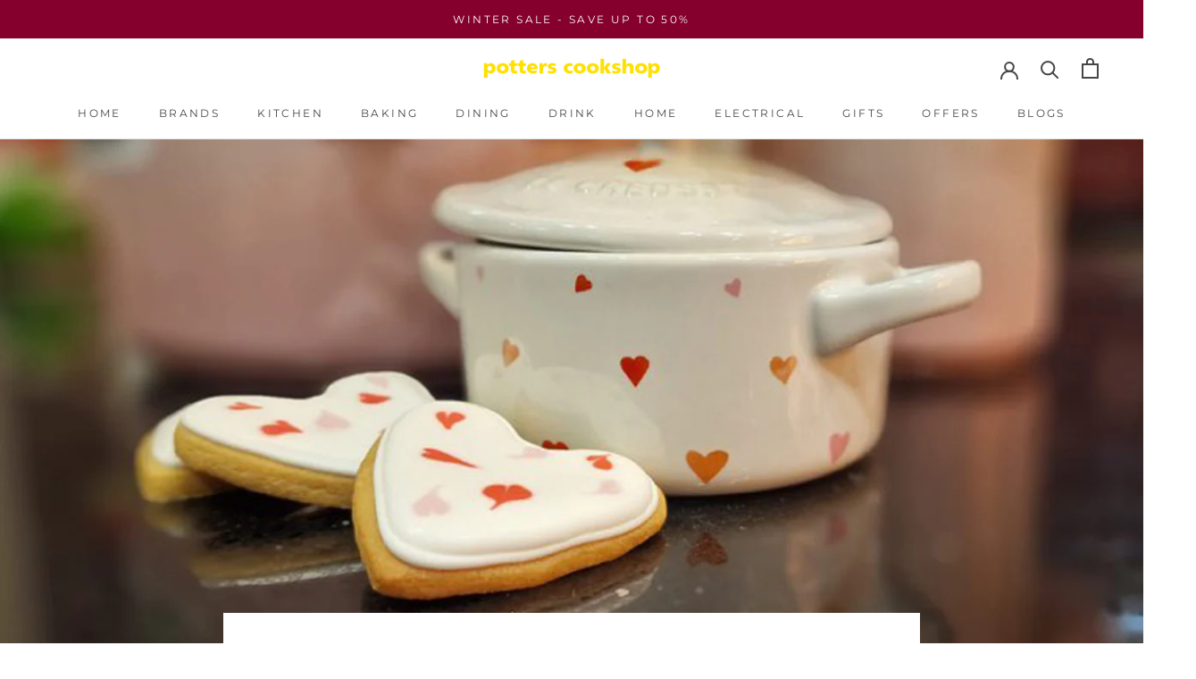

--- FILE ---
content_type: text/javascript
request_url: https://www.potterscookshop.co.uk/cdn/shop/t/44/assets/libs.min.aio.min.js?v=158255426329994955291672004256
body_size: 53387
content:
/*
Generated time: December 25, 2022 21:37
This file was created by the app developer. Feel free to contact the original developer with any questions. It was minified (compressed) by AVADA. AVADA do NOT own this script.
*/
!function(t){"object"==typeof exports&&"undefined"!=typeof module?module.exports=t():"function"==typeof define&&define.amd?define([],t):("undefined"!=typeof window?window:"undefined"!=typeof global?global:"undefined"!=typeof self?self:this).domDelegate=t()}(function(){return function n(s,r,o){function a(i,t){if(!r[i]){if(!s[i]){var e="function"==typeof require&&require;if(!t&&e)return e(i,!0);if(l)return l(i,!0);t=new Error("Cannot find module '"+i+"'");throw t.code="MODULE_NOT_FOUND",t}e=r[i]={exports:{}};s[i][0].call(e.exports,function(t){var e=s[i][1][t];return a(e||t)},e,e.exports,n,s,r,o)}return r[i].exports}for(var l="function"==typeof require&&require,t=0;t<o.length;t++)a(o[t]);return a}({1:[function(t,e,i){"use strict";function n(t){this.listenerMap=[{},{}],t&&this.root(t),this.handle=n.prototype.handle.bind(this)}function a(t,e){return t.toLowerCase()===e.tagName.toLowerCase()}function l(t,e){return t===e.id}(e.exports=n).prototype.root=function(t){var e,i=this.listenerMap;if(this.rootElement){for(e in i[1])i[1].hasOwnProperty(e)&&this.rootElement.removeEventListener(e,this.handle,!0);for(e in i[0])i[0].hasOwnProperty(e)&&this.rootElement.removeEventListener(e,this.handle,!1)}if(t&&t.addEventListener){for(e in this.rootElement=t,i[1])i[1].hasOwnProperty(e)&&this.rootElement.addEventListener(e,this.handle,!0);for(e in i[0])i[0].hasOwnProperty(e)&&this.rootElement.addEventListener(e,this.handle,!1)}else this.rootElement&&delete this.rootElement;return this},n.prototype.captureForType=function(t){return-1!==["blur","error","focus","load","resize","scroll"].indexOf(t)},n.prototype.on=function(t,e,i,n){var s,r,o;if(!t)throw new TypeError("Invalid event type: "+t);if("function"==typeof e&&(n=i,i=e,e=null),void 0===n&&(n=this.captureForType(t)),"function"!=typeof i)throw new TypeError("Handler must be a type of Function");return r=this.rootElement,(s=this.listenerMap[n?1:0])[t]||(r&&r.addEventListener(t,this.handle,n),s[t]=[]),r=e?/^[a-z]+$/i.test(e)?(o=e,a):/^#[a-z0-9\-_]+$/i.test(e)?(o=e.slice(1),l):(o=e,h):(o=null,function(t,e){return this.rootElement===window?e===document:this.rootElement===e}.bind(this)),s[t].push({selector:e,handler:i,matcher:r,matcherParam:o}),this},n.prototype.off=function(t,e,i,n){var s,r,o,a,l;if("function"==typeof e&&(n=i,i=e,e=null),void 0===n)this.off(t,e,i,!0),this.off(t,e,i,!1);else if(o=this.listenerMap[n?1:0],t){if((a=o[t])&&a.length){for(s=a.length-1;0<=s;s--)r=a[s],e&&e!==r.selector||i&&i!==r.handler||a.splice(s,1);a.length||(delete o[t],this.rootElement&&this.rootElement.removeEventListener(t,this.handle,n))}}else for(l in o)o.hasOwnProperty(l)&&this.off(l,e,i);return this},n.prototype.handle=function(t){var e,i,n,s,r,o,a=t.type,l=[],h="ftLabsDelegateIgnore";if(!0!==t[h]){switch(3===(o=t.target).nodeType&&(o=o.parentNode),n=this.rootElement,t.eventPhase||(t.target!==t.currentTarget?3:2)){case 1:l=this.listenerMap[1][a];break;case 2:this.listenerMap[0]&&this.listenerMap[0][a]&&(l=l.concat(this.listenerMap[0][a])),this.listenerMap[1]&&this.listenerMap[1][a]&&(l=l.concat(this.listenerMap[1][a]));break;case 3:l=this.listenerMap[0][a]}for(i=l.length;o&&i;){for(e=0;e<i&&(s=l[e]);e++)if(!1===(r=s.matcher.call(o,s.matcherParam,o)?this.fire(t,o,s):r))return t[h]=!0,void t.preventDefault();if(o===n)break;i=l.length,o=o.parentElement}}},n.prototype.fire=function(t,e,i){return i.handler.call(e,t,e)};var h=function(t){if(t)return(t=t.prototype).matches||t.matchesSelector||t.webkitMatchesSelector||t.mozMatchesSelector||t.msMatchesSelector||t.oMatchesSelector}(Element);n.prototype.destroy=function(){this.off(),this.root()}},{}],2:[function(t,e,i){"use strict";var n=t("./delegate");e.exports=function(t){return new n(t)},e.exports.Delegate=n},{"./delegate":1}]},{},[2])(2)});var disableBodyScroll=function(){function n(t){!1!==a&&t.target.closest(o)||t.preventDefault()}function s(t){1===t.targetTouches.length&&(i=t.targetTouches[0].clientY)}function r(t){var e;1===t.targetTouches.length&&(e=t.targetTouches[0].clientY-i,0===a.scrollTop&&0<e&&t.preventDefault(),a.scrollHeight-a.scrollTop<=a.clientHeight)&&e<0&&t.preventDefault()}var i,o=!1,a=!1;return function(t,e){void 0!==e&&(o=e,a=document.querySelector(e));var i=!1;try{window.addEventListener("test",null,Object.defineProperty({},"passive",{get:function(){i=!0}}))}catch(t){}!0===t?(a&&(a.addEventListener("touchstart",s,!1),a.addEventListener("touchmove",r,!1)),document.body.addEventListener("touchmove",n,!!i&&{capture:!1,passive:!1})):(a&&(a.removeEventListener("touchstart",s,!1),a.removeEventListener("touchmove",r,!1)),document.body.removeEventListener("touchmove",n,!!i&&{capture:!1,passive:!1}))}}(),_gsScope=(!function(t){"use strict";function e(){this.reads=[],this.writes=[],this.raf=n.bind(t),o("initialized",this)}function s(t){t.scheduled||(t.scheduled=!0,t.raf(function(t){o("flush");var e,i=t.writes,n=t.reads;try{o("flushing reads",n.length),r(n),o("flushing writes",i.length),r(i)}catch(t){e=t}if(t.scheduled=!1,(n.length||i.length)&&s(t),e){if(o("task errored",e.message),!t.catch)throw e;t.catch(e)}}.bind(null,t)),o("flush scheduled"))}function r(t){o("run tasks");for(var e;e=t.shift();)e()}function i(t,e){e=t.indexOf(e);return!!~e&&!!t.splice(e,1)}var o=function(){},n=t.requestAnimationFrame||t.webkitRequestAnimationFrame||t.mozRequestAnimationFrame||t.msRequestAnimationFrame||function(t){return setTimeout(t,16)},a=(e.prototype={constructor:e,measure:function(t,e){o("measure");e=e?t.bind(e):t;return this.reads.push(e),s(this),e},mutate:function(t,e){o("mutate");e=e?t.bind(e):t;return this.writes.push(e),s(this),e},clear:function(t){return o("clear",t),i(this.reads,t)||i(this.writes,t)},extend:function(t){if(o("extend",t),"object"!=typeof t)throw new Error("expected object");var e,i=Object.create(this),n=i,s=t;for(e in s)s.hasOwnProperty(e)&&(n[e]=s[e]);return i.fastdom=this,i.initialize&&i.initialize(),i},catch:null},t.fastdom=t.fastdom||new e);"function"==typeof define?define(function(){return a}):"object"==typeof module&&(module.exports=a)}("undefined"!=typeof window?window:this),function(e,i){"function"==typeof define&&define.amd?define("jquery-bridget/jquery-bridget",["jquery"],function(t){return i(e,t)}):"object"==typeof module&&module.exports?module.exports=i(e,require("jquery")):e.jQueryBridget=i(e,e.jQuery)}(window,function(t,e){"use strict";function i(l,h,c){(c=c||e||t.jQuery)&&(h.prototype.option||(h.prototype.option=function(t){c.isPlainObject(t)&&(this.options=c.extend(!0,this.options,t))}),c.fn[l]=function(t){var e,n,s,r,o,a;return"string"==typeof t?(e=u.call(arguments,1),s=e,o="$()."+l+'("'+(n=t)+'")',(e=this).each(function(t,e){var i,e=c.data(e,l);e?(i=e[n])&&"_"!=n.charAt(0)?(i=i.apply(e,s),r=void 0===r?i:r):d(o+" is not a valid method"):d(l+" not initialized. Cannot call methods, i.e. "+o)}),void 0!==r?r:e):(a=t,this.each(function(t,e){var i=c.data(e,l);i?(i.option(a),i._init()):(i=new h(e,a),c.data(e,l,i))}),this)},n(c))}function n(t){t&&!t.bridget&&(t.bridget=i)}var u=Array.prototype.slice,s=t.console,d=void 0===s?function(){}:function(t){s.error(t)};return n(e||t.jQuery),i}),function(t,e){"function"==typeof define&&define.amd?define("ev-emitter/ev-emitter",e):"object"==typeof module&&module.exports?module.exports=e():t.EvEmitter=e()}("undefined"!=typeof window?window:this,function(){function t(){}var e=t.prototype;return e.on=function(t,e){var i;if(t&&e)return-1==(i=(i=this._events=this._events||{})[t]=i[t]||[]).indexOf(e)&&i.push(e),this},e.once=function(t,e){var i;if(t&&e)return this.on(t,e),((i=this._onceEvents=this._onceEvents||{})[t]=i[t]||{})[e]=!0,this},e.off=function(t,e){t=this._events&&this._events[t];if(t&&t.length)return-1!=(e=t.indexOf(e))&&t.splice(e,1),this},e.emitEvent=function(t,e){var i=this._events&&this._events[t];if(i&&i.length){i=i.slice(0),e=e||[];for(var n=this._onceEvents&&this._onceEvents[t],s=0;s<i.length;s++){var r=i[s];n&&n[r]&&(this.off(t,r),delete n[r]),r.apply(this,e)}return this}},e.allOff=function(){delete this._events,delete this._onceEvents},t}),function(t,e){"use strict";"function"==typeof define&&define.amd?define("get-size/get-size",[],e):"object"==typeof module&&module.exports?module.exports=e():t.getSize=e()}(window,function(){"use strict";function g(t){var e=parseFloat(t);return-1==t.indexOf("%")&&!isNaN(e)&&e}function v(t){t=getComputedStyle(t);return t||e("Style returned "+t+". Are you running this code in a hidden iframe on Firefox? See http://bit.ly/getsizebug1"),t}function _(t){if(b||(b=!0,(c=document.createElement("div")).style.width="200px",c.style.padding="1px 2px 3px 4px",c.style.borderStyle="solid",c.style.borderWidth="1px 2px 3px 4px",c.style.boxSizing="border-box",(h=document.body||document.documentElement).appendChild(c),r=v(c),_.isBoxSizeOuter=y=200==g(r.width),h.removeChild(c)),(t="string"==typeof t?document.querySelector(t):t)&&"object"==typeof t&&t.nodeType){var e=v(t);if("none"==e.display){for(var i={width:0,height:0,innerWidth:0,innerHeight:0,outerWidth:0,outerHeight:0},n=0;n<w;n++)i[x[n]]=0;return i}var s={};s.width=t.offsetWidth,s.height=t.offsetHeight;for(var r=s.isBorderBox="border-box"==e.boxSizing,o=0;o<w;o++){var a=x[o],l=e[a],l=parseFloat(l);s[a]=isNaN(l)?0:l}var h=s.paddingLeft+s.paddingRight,c=s.paddingTop+s.paddingBottom,t=s.marginLeft+s.marginRight,u=s.marginTop+s.marginBottom,d=s.borderLeftWidth+s.borderRightWidth,f=s.borderTopWidth+s.borderBottomWidth,p=r&&y,m=g(e.width),m=(!1!==m&&(s.width=m+(p?0:h+d)),g(e.height));return!1!==m&&(s.height=m+(p?0:c+f)),s.innerWidth=s.width-(h+d),s.innerHeight=s.height-(c+f),s.outerWidth=s.width+t,s.outerHeight=s.height+u,s}var c,h,r}var y,e="undefined"==typeof console?function(){}:function(t){console.error(t)},x=["paddingLeft","paddingRight","paddingTop","paddingBottom","marginLeft","marginRight","marginTop","marginBottom","borderLeftWidth","borderRightWidth","borderTopWidth","borderBottomWidth"],w=x.length,b=!1;return _}),function(t,e){"use strict";"function"==typeof define&&define.amd?define("desandro-matches-selector/matches-selector",e):"object"==typeof module&&module.exports?module.exports=e():t.matchesSelector=e()}(window,function(){"use strict";var i=function(){var t=window.Element.prototype;if(t.matches)return"matches";if(t.matchesSelector)return"matchesSelector";for(var e=["webkit","moz","ms","o"],i=0;i<e.length;i++){var n=e[i]+"MatchesSelector";if(t[n])return n}}();return function(t,e){return t[i](e)}}),function(e,i){"function"==typeof define&&define.amd?define("fizzy-ui-utils/utils",["desandro-matches-selector/matches-selector"],function(t){return i(e,t)}):"object"==typeof module&&module.exports?module.exports=i(e,require("desandro-matches-selector")):e.fizzyUIUtils=i(e,e.matchesSelector)}(window,function(i,r){var l={extend:function(t,e){for(var i in e)t[i]=e[i];return t},modulo:function(t,e){return(t%e+e)%e},makeArray:function(t){var e=[];if(Array.isArray(t))e=t;else if(t&&"object"==typeof t&&"number"==typeof t.length)for(var i=0;i<t.length;i++)e.push(t[i]);else e.push(t);return e},removeFrom:function(t,e){e=t.indexOf(e);-1!=e&&t.splice(e,1)},getParent:function(t,e){for(;t.parentNode&&t!=document.body;)if(t=t.parentNode,r(t,e))return t},getQueryElement:function(t){return"string"==typeof t?document.querySelector(t):t},handleEvent:function(t){var e="on"+t.type;this[e]&&this[e](t)},filterFindElements:function(t,n){t=l.makeArray(t);var s=[];return t.forEach(function(t){if(t instanceof HTMLElement)if(n){r(t,n)&&s.push(t);for(var e=t.querySelectorAll(n),i=0;i<e.length;i++)s.push(e[i])}else s.push(t)}),s},debounceMethod:function(t,e,n){var s=t.prototype[e],r=e+"Timeout";t.prototype[e]=function(){var t=this[r],e=(t&&clearTimeout(t),arguments),i=this;this[r]=setTimeout(function(){s.apply(i,e),delete i[r]},n||100)}},docReady:function(t){var e=document.readyState;"complete"==e||"interactive"==e?setTimeout(t):document.addEventListener("DOMContentLoaded",t)},toDashed:function(t){return t.replace(/(.)([A-Z])/g,function(t,e,i){return e+"-"+i}).toLowerCase()}},h=i.console;return l.htmlInit=function(o,a){l.docReady(function(){var t=l.toDashed(a),n="data-"+t,e=document.querySelectorAll("["+n+"]"),t=document.querySelectorAll(".js-"+t),e=l.makeArray(e).concat(l.makeArray(t)),s=n+"-options",r=i.jQuery;e.forEach(function(e){var t,i=e.getAttribute(n)||e.getAttribute(s);try{t=i&&JSON.parse(i)}catch(t){return void(h&&h.error("Error parsing "+n+" on "+e.className+": "+t))}i=new o(e,t);r&&r.data(e,a,i)})})},l}),function(t,e){"function"==typeof define&&define.amd?define("flickity/js/cell",["get-size/get-size"],function(t){return e(0,t)}):"object"==typeof module&&module.exports?module.exports=e(0,require("get-size")):(t.Flickity=t.Flickity||{},t.Flickity.Cell=e(0,t.getSize))}(window,function(t,e){function i(t,e){this.element=t,this.parent=e,this.create()}var n=i.prototype;return n.create=function(){this.element.style.position="absolute",this.x=0,this.shift=0},n.destroy=function(){this.element.style.position="";var t=this.parent.originSide;this.element.style[t]=""},n.getSize=function(){this.size=e(this.element)},n.setPosition=function(t){this.x=t,this.updateTarget(),this.renderPosition(t)},n.updateTarget=n.setDefaultTarget=function(){var t="left"==this.parent.originSide?"marginLeft":"marginRight";this.target=this.x+this.size[t]+this.size.width*this.parent.cellAlign},n.renderPosition=function(t){var e=this.parent.originSide;this.element.style[e]=this.parent.getPositionValue(t)},n.wrapShift=function(t){this.shift=t,this.renderPosition(this.x+this.parent.slideableWidth*t)},n.remove=function(){this.element.parentNode.removeChild(this.element)},i}),function(t,e){"function"==typeof define&&define.amd?define("flickity/js/slide",e):"object"==typeof module&&module.exports?module.exports=e():(t.Flickity=t.Flickity||{},t.Flickity.Slide=e())}(window,function(){"use strict";function t(t){this.parent=t,this.isOriginLeft="left"==t.originSide,this.cells=[],this.outerWidth=0,this.height=0}var e=t.prototype;return e.addCell=function(t){var e;this.cells.push(t),this.outerWidth+=t.size.outerWidth,this.height=Math.max(t.size.outerHeight,this.height),1==this.cells.length&&(this.x=t.x,e=this.isOriginLeft?"marginLeft":"marginRight",this.firstMargin=t.size[e])},e.updateTarget=function(){var t=this.isOriginLeft?"marginRight":"marginLeft",e=this.getLastCell(),e=e?e.size[t]:0,t=this.outerWidth-(this.firstMargin+e);this.target=this.x+this.firstMargin+t*this.parent.cellAlign},e.getLastCell=function(){return this.cells[this.cells.length-1]},e.select=function(){this.changeSelectedClass("add")},e.unselect=function(){this.changeSelectedClass("remove")},e.changeSelectedClass=function(e){this.cells.forEach(function(t){t.element.classList[e]("is-selected")})},e.getCellElements=function(){return this.cells.map(function(t){return t.element})},t}),function(e,i){"function"==typeof define&&define.amd?define("flickity/js/animate",["fizzy-ui-utils/utils"],function(t){return i(e,t)}):"object"==typeof module&&module.exports?module.exports=i(e,require("fizzy-ui-utils")):(e.Flickity=e.Flickity||{},e.Flickity.animatePrototype=i(e,e.fizzyUIUtils))}(window,function(t,i){var n=t.requestAnimationFrame||t.webkitRequestAnimationFrame,s=0,n=n||function(t){var e=(new Date).getTime(),i=Math.max(0,16-(e-s)),t=setTimeout(t,i);return s=e+i,t},t={startAnimation:function(){this.isAnimating||(this.isAnimating=!0,this.restingFrames=0,this.animate())},animate:function(){this.applyDragForce(),this.applySelectedAttraction();var t,e=this.x;this.integratePhysics(),this.positionSlider(),this.settle(e),this.isAnimating&&(t=this,n(function(){t.animate()}))}},r="string"==typeof document.documentElement.style.transform?"transform":"WebkitTransform";return t.positionSlider=function(){var t,e=this.x,e=(this.options.wrapAround&&1<this.cells.length&&(e=i.modulo(e,this.slideableWidth),e-=this.slideableWidth,this.shiftWrapCells(e)),e+=this.cursorPosition,e=this.options.rightToLeft&&r?-e:e,this.getPositionValue(e)),e=(this.slider.style[r]=this.isAnimating?"translate3d("+e+",0,0)":"translateX("+e+")",this.slides[0]);e&&(t=(e=-this.x-e.target)/this.slidesWidth,this.dispatchEvent("scroll",null,[t,e]))},t.positionSliderAtSelected=function(){this.cells.length&&(this.x=-this.selectedSlide.target,this.positionSlider())},t.getPositionValue=function(t){return this.options.percentPosition?.01*Math.round(t/this.size.innerWidth*1e4)+"%":Math.round(t)+"px"},t.settle=function(t){this.isPointerDown||Math.round(100*this.x)!=Math.round(100*t)||this.restingFrames++,2<this.restingFrames&&(this.isAnimating=!1,delete this.isFreeScrolling,this.positionSlider(),this.dispatchEvent("settle"))},t.shiftWrapCells=function(t){var e=this.cursorPosition+t,e=(this._shiftCells(this.beforeShiftCells,e,-1),this.size.innerWidth-(t+this.slideableWidth+this.cursorPosition));this._shiftCells(this.afterShiftCells,e,1)},t._shiftCells=function(t,e,i){for(var n=0;n<t.length;n++){var s=t[n];s.wrapShift(0<e?i:0),e-=s.size.outerWidth}},t._unshiftCells=function(t){if(t&&t.length)for(var e=0;e<t.length;e++)t[e].wrapShift(0)},t.integratePhysics=function(){this.x+=this.velocity,this.velocity*=this.getFrictionFactor()},t.applyForce=function(t){this.velocity+=t},t.getFrictionFactor=function(){return 1-this.options[this.isFreeScrolling?"freeScrollFriction":"friction"]},t.getRestingPosition=function(){return this.x+this.velocity/(1-this.getFrictionFactor())},t.applyDragForce=function(){var t;this.isPointerDown&&(t=this.dragX-this.x-this.velocity,this.applyForce(t))},t.applySelectedAttraction=function(){var t;this.isPointerDown||this.isFreeScrolling||!this.cells.length||(t=(-1*this.selectedSlide.target-this.x)*this.options.selectedAttraction,this.applyForce(t))},t}),function(o,a){var t;"function"==typeof define&&define.amd?define("flickity/js/flickity",["ev-emitter/ev-emitter","get-size/get-size","fizzy-ui-utils/utils","./cell","./slide","./animate"],function(t,e,i,n,s,r){return a(o,t,e,i,n,s,r)}):"object"==typeof module&&module.exports?module.exports=a(o,require("ev-emitter"),require("get-size"),require("fizzy-ui-utils"),require("./cell"),require("./slide"),require("./animate")):(t=o.Flickity,o.Flickity=a(o,o.EvEmitter,o.getSize,o.fizzyUIUtils,t.Cell,t.Slide,t.animatePrototype))}(window,function(e,t,i,o,n,a,s){function r(t,e){for(t=o.makeArray(t);t.length;)e.appendChild(t.shift())}function l(t,e){var i,n=o.getQueryElement(t);if(n)return this.element=n,this.element.flickityGUID?((i=f[this.element.flickityGUID]).option(e),i):(h&&(this.$element=h(this.element)),this.options=o.extend({},this.constructor.defaults),this.option(e),void this._create());u&&u.error("Bad element for Flickity: "+(n||t))}var h=e.jQuery,c=e.getComputedStyle,u=e.console,d=0,f={},p=(l.defaults={accessibility:!0,cellAlign:"center",freeScrollFriction:.075,friction:.28,namespaceJQueryEvents:!0,percentPosition:!0,resize:!0,selectedAttraction:.025,setGallerySize:!0},l.createMethods=[],l.prototype),m=(o.extend(p,t.prototype),p._create=function(){var t=this.guid=++d;this.element.flickityGUID=t,(f[t]=this).selectedIndex=0,this.restingFrames=0,this.x=0,this.velocity=0,this.originSide=this.options.rightToLeft?"right":"left",this.viewport=document.createElement("div"),this.viewport.className="flickity-viewport",this._createSlider(),(this.options.resize||this.options.watchCSS)&&e.addEventListener("resize",this),l.createMethods.forEach(function(t){this[t]()},this),this.options.watchCSS?this.watchCSS():this.activate()},p.option=function(t){o.extend(this.options,t)},p.activate=function(){var t;this.isActive||(this.isActive=!0,this.element.classList.add("flickity-enabled"),this.options.rightToLeft&&this.element.classList.add("flickity-rtl"),this.getSize(),r(this._filterFindCellElements(this.element.children),this.slider),this.viewport.appendChild(this.slider),this.element.appendChild(this.viewport),this.reloadCells(),this.options.accessibility&&(this.element.tabIndex=0,this.element.addEventListener("keydown",this)),this.emitEvent("activate"),t=this.options.initialIndex,t=this.isInitActivated?this.selectedIndex:void 0!==t&&this.cells[t]?t:0,this.select(t,!1,!0),this.isInitActivated=!0)},p._createSlider=function(){var t=document.createElement("div");t.className="flickity-slider",t.style[this.originSide]=0,this.slider=t},p._filterFindCellElements=function(t){return o.filterFindElements(t,this.options.cellSelector)},p.reloadCells=function(){this.cells=this._makeCells(this.slider.children),this.positionCells(),this._getWrapShiftCells(),this.setGallerySize()},p._makeCells=function(t){return this._filterFindCellElements(t).map(function(t){return new n(t,this)},this)},p.getLastCell=function(){return this.cells[this.cells.length-1]},p.getLastSlide=function(){return this.slides[this.slides.length-1]},p.positionCells=function(){this._sizeCells(this.cells),this._positionCells(0)},p._positionCells=function(t){this.maxCellHeight=(t=t||0)&&this.maxCellHeight||0;var e,i=0;0<t&&(i=(e=this.cells[t-1]).x+e.size.outerWidth);for(var n=this.cells.length,s=t;s<n;s++){var r=this.cells[s];r.setPosition(i),i+=r.size.outerWidth,this.maxCellHeight=Math.max(r.size.outerHeight,this.maxCellHeight)}this.slideableWidth=i,this.updateSlides(),this._containSlides(),this.slidesWidth=n?this.getLastSlide().target-this.slides[0].target:0},p._sizeCells=function(t){t.forEach(function(t){t.getSize()})},p.updateSlides=function(){var n,s,r;this.slides=[],this.cells.length&&(n=new a(this),this.slides.push(n),s="left"==this.originSide?"marginRight":"marginLeft",r=this._getCanCellFit(),this.cells.forEach(function(t,e){var i;n.cells.length&&(i=n.outerWidth-n.firstMargin+(t.size.outerWidth-t.size[s]),r.call(this,e,i)||(n.updateTarget(),n=new a(this),this.slides.push(n))),n.addCell(t)},this),n.updateTarget(),this.updateSelectedSlide())},p._getCanCellFit=function(){var e,i,t=this.options.groupCells;return t?"number"==typeof t?(e=parseInt(t,10),function(t){return t%e!=0}):(t="string"==typeof t&&t.match(/^(\d+)%$/),i=t?parseInt(t[1],10)/100:1,function(t,e){return e<=(this.size.innerWidth+1)*i}):function(){return!1}},p._init=p.reposition=function(){this.positionCells(),this.positionSliderAtSelected()},p.getSize=function(){this.size=i(this.element),this.setCellAlign(),this.cursorPosition=this.size.innerWidth*this.cellAlign},{center:{left:.5,right:.5},left:{left:0,right:1},right:{right:0,left:1}});return p.setCellAlign=function(){var t=m[this.options.cellAlign];this.cellAlign=t?t[this.originSide]:this.options.cellAlign},p.setGallerySize=function(){var t;this.options.setGallerySize&&(t=this.options.adaptiveHeight&&this.selectedSlide?this.selectedSlide.height:this.maxCellHeight,this.viewport.style.height=t+"px")},p._getWrapShiftCells=function(){var t,e;this.options.wrapAround&&(this._unshiftCells(this.beforeShiftCells),this._unshiftCells(this.afterShiftCells),t=this.cursorPosition,e=this.cells.length-1,this.beforeShiftCells=this._getGapCells(t,e,-1),t=this.size.innerWidth-this.cursorPosition,this.afterShiftCells=this._getGapCells(t,0,1))},p._getGapCells=function(t,e,i){for(var n=[];0<t;){var s=this.cells[e];if(!s)break;n.push(s),e+=i,t-=s.size.outerWidth}return n},p._containSlides=function(){var t,e,i,n,s,r;this.options.contain&&!this.options.wrapAround&&this.cells.length&&(t=(e=this.options.rightToLeft)?"marginRight":"marginLeft",e=e?"marginLeft":"marginRight",i=this.slideableWidth-this.getLastCell().size[e],n=i<this.size.innerWidth,s=this.cursorPosition+this.cells[0].size[t],r=i-this.size.innerWidth*(1-this.cellAlign),this.slides.forEach(function(t){n?t.target=i*this.cellAlign:(t.target=Math.max(t.target,s),t.target=Math.min(t.target,r))},this))},p.dispatchEvent=function(t,e,i){var n=e?[e].concat(i):i;this.emitEvent(t,n),h&&this.$element&&(n=t+=this.options.namespaceJQueryEvents?".flickity":"",e&&((e=h.Event(e)).type=t,n=e),this.$element.trigger(n,i))},p.select=function(t,e,i){this.isActive&&(t=parseInt(t,10),this._wrapSelect(t),(this.options.wrapAround||e)&&(t=o.modulo(t,this.slides.length)),this.slides[t])&&(this.selectedIndex=t,this.updateSelectedSlide(),i?this.positionSliderAtSelected():this.startAnimation(),this.options.adaptiveHeight&&this.setGallerySize(),this.dispatchEvent("select"),this.dispatchEvent("cellSelect"))},p._wrapSelect=function(t){var e=this.slides.length;if(!(this.options.wrapAround&&1<e))return t;var i=o.modulo(t,e),n=Math.abs(i-this.selectedIndex),s=Math.abs(i+e-this.selectedIndex),i=Math.abs(i-e-this.selectedIndex);!this.isDragSelect&&s<n?t+=e:!this.isDragSelect&&i<n&&(t-=e),t<0?this.x-=this.slideableWidth:e<=t&&(this.x+=this.slideableWidth)},p.previous=function(t,e){this.select(this.selectedIndex-1,t,e)},p.next=function(t,e){this.select(this.selectedIndex+1,t,e)},p.updateSelectedSlide=function(){var t=this.slides[this.selectedIndex];t&&(this.unselectSelectedSlide(),(this.selectedSlide=t).select(),this.selectedCells=t.cells,this.selectedElements=t.getCellElements(),this.selectedCell=t.cells[0],this.selectedElement=this.selectedElements[0])},p.unselectSelectedSlide=function(){this.selectedSlide&&this.selectedSlide.unselect()},p.selectCell=function(t,e,i){for(var n="number"==typeof t?this.cells[t]:("string"==typeof t&&(t=this.element.querySelector(t)),this.getCell(t)),s=0;n&&s<this.slides.length;s++)if(-1!=this.slides[s].cells.indexOf(n))return void this.select(s,e,i)},p.getCell=function(t){for(var e=0;e<this.cells.length;e++){var i=this.cells[e];if(i.element==t)return i}},p.getCells=function(t){t=o.makeArray(t);var e=[];return t.forEach(function(t){t=this.getCell(t);t&&e.push(t)},this),e},p.getCellElements=function(){return this.cells.map(function(t){return t.element})},p.getParentCell=function(t){var e=this.getCell(t);return e||(t=o.getParent(t,".flickity-slider > *"),this.getCell(t))},p.getAdjacentCellElements=function(t,e){if(!t)return this.selectedSlide.getCellElements();e=void 0===e?this.selectedIndex:e;var i=this.slides.length;if(i<=1+2*t)return this.getCellElements();for(var n=[],s=e-t;s<=e+t;s++){var r=this.options.wrapAround?o.modulo(s,i):s,r=this.slides[r];r&&(n=n.concat(r.getCellElements()))}return n},p.uiChange=function(){this.emitEvent("uiChange")},p.childUIPointerDown=function(t){this.emitEvent("childUIPointerDown",[t])},p.onresize=function(){this.watchCSS(),this.resize()},o.debounceMethod(l,"onresize",150),p.resize=function(){var t;this.isActive&&(this.getSize(),this.options.wrapAround&&(this.x=o.modulo(this.x,this.slideableWidth)),this.positionCells(),this._getWrapShiftCells(),this.setGallerySize(),this.emitEvent("resize"),t=this.selectedElements&&this.selectedElements[0],this.selectCell(t,!1,!0))},p.watchCSS=function(){this.options.watchCSS&&(-1!=c(this.element,":after").content.indexOf("flickity")?this.activate():this.deactivate())},p.onkeydown=function(t){var e;!this.options.accessibility||document.activeElement&&document.activeElement!=this.element||(37==t.keyCode?(e=this.options.rightToLeft?"next":"previous",this.uiChange(),this[e]()):39==t.keyCode&&(e=this.options.rightToLeft?"previous":"next",this.uiChange(),this[e]()))},p.deactivate=function(){this.isActive&&(this.element.classList.remove("flickity-enabled"),this.element.classList.remove("flickity-rtl"),this.cells.forEach(function(t){t.destroy()}),this.unselectSelectedSlide(),this.element.removeChild(this.viewport),r(this.slider.children,this.element),this.options.accessibility&&(this.element.removeAttribute("tabIndex"),this.element.removeEventListener("keydown",this)),this.isActive=!1,this.emitEvent("deactivate"))},p.destroy=function(){this.deactivate(),e.removeEventListener("resize",this),this.emitEvent("destroy"),h&&this.$element&&h.removeData(this.element,"flickity"),delete this.element.flickityGUID,delete f[this.guid]},o.extend(p,s),l.data=function(t){t=(t=o.getQueryElement(t))&&t.flickityGUID;return t&&f[t]},o.htmlInit(l,"flickity"),h&&h.bridget&&h.bridget("flickity",l),l.setJQuery=function(t){h=t},l.Cell=n,l}),function(e,i){"function"==typeof define&&define.amd?define("unipointer/unipointer",["ev-emitter/ev-emitter"],function(t){return i(e,t)}):"object"==typeof module&&module.exports?module.exports=i(e,require("ev-emitter")):e.Unipointer=i(e,e.EvEmitter)}(window,function(i,t){function e(){}var t=e.prototype=Object.create(t.prototype),n=(t.bindStartEvent=function(t){this._bindStartEvent(t,!0)},t.unbindStartEvent=function(t){this._bindStartEvent(t,!1)},t._bindStartEvent=function(t,e){e=(e=void 0===e||!!e)?"addEventListener":"removeEventListener";i.PointerEvent?t[e]("pointerdown",this):(t[e]("mousedown",this),t[e]("touchstart",this))},t.handleEvent=function(t){var e="on"+t.type;this[e]&&this[e](t)},t.getTouch=function(t){for(var e=0;e<t.length;e++){var i=t[e];if(i.identifier==this.pointerIdentifier)return i}},t.onmousedown=function(t){var e=t.button;e&&0!==e&&1!==e||this._pointerDown(t,t)},t.ontouchstart=function(t){this._pointerDown(t,t.changedTouches[0])},t.onpointerdown=function(t){this._pointerDown(t,t)},t._pointerDown=function(t,e){this.isPointerDown||(this.isPointerDown=!0,this.pointerIdentifier=void 0!==e.pointerId?e.pointerId:e.identifier,this.pointerDown(t,e))},t.pointerDown=function(t,e){this._bindPostStartEvents(t),this.emitEvent("pointerDown",[t,e])},{mousedown:["mousemove","mouseup"],touchstart:["touchmove","touchend","touchcancel"],pointerdown:["pointermove","pointerup","pointercancel"]});return t._bindPostStartEvents=function(t){t&&((t=n[t.type]).forEach(function(t){i.addEventListener(t,this)},this),this._boundPointerEvents=t)},t._unbindPostStartEvents=function(){this._boundPointerEvents&&(this._boundPointerEvents.forEach(function(t){i.removeEventListener(t,this)},this),delete this._boundPointerEvents)},t.onmousemove=function(t){this._pointerMove(t,t)},t.onpointermove=function(t){t.pointerId==this.pointerIdentifier&&this._pointerMove(t,t)},t.ontouchmove=function(t){var e=this.getTouch(t.changedTouches);e&&this._pointerMove(t,e)},t._pointerMove=function(t,e){this.pointerMove(t,e)},t.pointerMove=function(t,e){this.emitEvent("pointerMove",[t,e])},t.onmouseup=function(t){this._pointerUp(t,t)},t.onpointerup=function(t){t.pointerId==this.pointerIdentifier&&this._pointerUp(t,t)},t.ontouchend=function(t){var e=this.getTouch(t.changedTouches);e&&this._pointerUp(t,e)},t._pointerUp=function(t,e){this._pointerDone(),this.pointerUp(t,e)},t.pointerUp=function(t,e){this.emitEvent("pointerUp",[t,e])},t._pointerDone=function(){this.isPointerDown=!1,delete this.pointerIdentifier,this._unbindPostStartEvents(),this.pointerDone()},t.pointerDone=function(){},t.onpointercancel=function(t){t.pointerId==this.pointerIdentifier&&this._pointerCancel(t,t)},t.ontouchcancel=function(t){var e=this.getTouch(t.changedTouches);e&&this._pointerCancel(t,e)},t._pointerCancel=function(t,e){this._pointerDone(),this.pointerCancel(t,e)},t.pointerCancel=function(t,e){this.emitEvent("pointerCancel",[t,e])},e.getPointerPoint=function(t){return{x:t.pageX,y:t.pageY}},e}),function(e,i){"function"==typeof define&&define.amd?define("unidragger/unidragger",["unipointer/unipointer"],function(t){return i(e,t)}):"object"==typeof module&&module.exports?module.exports=i(e,require("unipointer")):e.Unidragger=i(e,e.Unipointer)}(window,function(s,n){function t(){}var e=t.prototype=Object.create(n.prototype);return e.bindHandles=function(){this._bindHandles(!0)},e.unbindHandles=function(){this._bindHandles(!1)},e._bindHandles=function(t){for(var e=(t=void 0===t||!!t)?"addEventListener":"removeEventListener",i=0;i<this.handles.length;i++){var n=this.handles[i];this._bindStartEvent(n,t),n[e]("click",this),s.PointerEvent&&(n.style.touchAction=t?this._touchActionValue:"")}},e._touchActionValue="none",e.pointerDown=function(t,e){var i;"INPUT"==t.target.nodeName&&"range"==t.target.type?(this.isPointerDown=!1,delete this.pointerIdentifier):(this._dragPointerDown(t,e),(i=document.activeElement)&&i.blur&&i.blur(),this._bindPostStartEvents(t),this.emitEvent("pointerDown",[t,e]))},e._dragPointerDown=function(t,e){this.pointerDownPoint=n.getPointerPoint(e),this.canPreventDefaultOnPointerDown(t,e)&&t.preventDefault()},e.canPreventDefaultOnPointerDown=function(t){return"SELECT"!=t.target.nodeName},e.pointerMove=function(t,e){var i=this._dragPointerMove(t,e);this.emitEvent("pointerMove",[t,e,i]),this._dragMove(t,e,i)},e._dragPointerMove=function(t,e){var i=n.getPointerPoint(e),i={x:i.x-this.pointerDownPoint.x,y:i.y-this.pointerDownPoint.y};return!this.isDragging&&this.hasDragStarted(i)&&this._dragStart(t,e),i},e.hasDragStarted=function(t){return 3<Math.abs(t.x)||3<Math.abs(t.y)},e.pointerUp=function(t,e){this.emitEvent("pointerUp",[t,e]),this._dragPointerUp(t,e)},e._dragPointerUp=function(t,e){this.isDragging?this._dragEnd(t,e):this._staticClick(t,e)},e._dragStart=function(t,e){this.isDragging=!0,this.dragStartPoint=n.getPointerPoint(e),this.isPreventingClicks=!0,this.dragStart(t,e)},e.dragStart=function(t,e){this.emitEvent("dragStart",[t,e])},e._dragMove=function(t,e,i){this.isDragging&&this.dragMove(t,e,i)},e.dragMove=function(t,e,i){t.preventDefault(),this.emitEvent("dragMove",[t,e,i])},e._dragEnd=function(t,e){this.isDragging=!1,setTimeout(function(){delete this.isPreventingClicks}.bind(this)),this.dragEnd(t,e)},e.dragEnd=function(t,e){this.emitEvent("dragEnd",[t,e])},e.onclick=function(t){this.isPreventingClicks&&t.preventDefault()},e._staticClick=function(t,e){var i;this.isIgnoringMouseUp&&"mouseup"==t.type||("INPUT"!=(i=t.target.nodeName)&&"TEXTAREA"!=i||t.target.focus(),this.staticClick(t,e),"mouseup"!=t.type&&(this.isIgnoringMouseUp=!0,setTimeout(function(){delete this.isIgnoringMouseUp}.bind(this),400)))},e.staticClick=function(t,e){this.emitEvent("staticClick",[t,e])},t.getPointerPoint=n.getPointerPoint,t}),function(n,s){"function"==typeof define&&define.amd?define("flickity/js/drag",["./flickity","unidragger/unidragger","fizzy-ui-utils/utils"],function(t,e,i){return s(n,t,e,i)}):"object"==typeof module&&module.exports?module.exports=s(n,require("./flickity"),require("unidragger"),require("fizzy-ui-utils")):n.Flickity=s(n,n.Flickity,n.Unidragger,n.fizzyUIUtils)}(window,function(n,t,e,r){function i(t){var e="touchstart"==t.type,i="touch"==t.pointerType,t=u[t.target.nodeName];return e||i||t}function s(){return{x:n.pageXOffset,y:n.pageYOffset}}r.extend(t.defaults,{draggable:!0,dragThreshold:3}),t.createMethods.push("_createDrag");var o=t.prototype,a=(r.extend(o,e.prototype),o._touchActionValue="pan-y","createTouch"in document),l=!1,h=(o._createDrag=function(){this.on("activate",this.bindDrag),this.on("uiChange",this._uiChangeDrag),this.on("childUIPointerDown",this._childUIPointerDownDrag),this.on("deactivate",this.unbindDrag),a&&!l&&(n.addEventListener("touchmove",function(){}),l=!0)},o.bindDrag=function(){this.options.draggable&&!this.isDragBound&&(this.element.classList.add("is-draggable"),this.handles=[this.viewport],this.bindHandles(),this.isDragBound=!0)},o.unbindDrag=function(){this.isDragBound&&(this.element.classList.remove("is-draggable"),this.unbindHandles(),delete this.isDragBound)},o._uiChangeDrag=function(){delete this.isFreeScrolling},o._childUIPointerDownDrag=function(t){t.preventDefault(),this.pointerDownFocus(t)},{TEXTAREA:!0,INPUT:!0,OPTION:!0}),c={radio:!0,checkbox:!0,button:!0,submit:!0,image:!0,file:!0},u=(o.pointerDown=function(t,e){var i;h[t.target.nodeName]&&!c[t.target.type]?(this.isPointerDown=!1,delete this.pointerIdentifier):(this._dragPointerDown(t,e),(i=document.activeElement)&&i.blur&&i!=this.element&&i!=document.body&&i.blur(),this.pointerDownFocus(t),this.dragX=this.x,this.viewport.classList.add("is-pointer-down"),this._bindPostStartEvents(t),this.pointerDownScroll=s(),n.addEventListener("scroll",this),this.dispatchEvent("pointerDown",t,[e]))},o.pointerDownFocus=function(t){var t=i(t);this.options.accessibility&&!t&&(t=n.pageYOffset,this.element.focus(),n.pageYOffset!=t)&&n.scrollTo(n.pageXOffset,t)},{INPUT:!0,SELECT:!0});return o.canPreventDefaultOnPointerDown=function(t){return!i(t)},o.hasDragStarted=function(t){return Math.abs(t.x)>this.options.dragThreshold},o.pointerUp=function(t,e){delete this.isTouchScrolling,this.viewport.classList.remove("is-pointer-down"),this.dispatchEvent("pointerUp",t,[e]),this._dragPointerUp(t,e)},o.pointerDone=function(){n.removeEventListener("scroll",this),delete this.pointerDownScroll},o.dragStart=function(t,e){this.dragStartPosition=this.x,this.startAnimation(),n.removeEventListener("scroll",this),this.dispatchEvent("dragStart",t,[e])},o.pointerMove=function(t,e){var i=this._dragPointerMove(t,e);this.dispatchEvent("pointerMove",t,[e,i]),this._dragMove(t,e,i)},o.dragMove=function(t,e,i){t.preventDefault(),this.previousDragX=this.dragX;var n,s=this.options.rightToLeft?-1:1,s=this.dragStartPosition+i.x*s;!this.options.wrapAround&&this.slides.length&&(s=(s=(n=Math.max(-this.slides[0].target,this.dragStartPosition))<s?.5*(s+n):s)<(n=Math.min(-this.getLastSlide().target,this.dragStartPosition))?.5*(s+n):s),this.dragX=s,this.dragMoveTime=new Date,this.dispatchEvent("dragMove",t,[e,i])},o.dragEnd=function(t,e){this.options.freeScroll&&(this.isFreeScrolling=!0);var i,n=this.dragEndRestingSelect();this.options.freeScroll&&!this.options.wrapAround?(i=this.getRestingPosition(),this.isFreeScrolling=-i>this.slides[0].target&&-i<this.getLastSlide().target):this.options.freeScroll||n!=this.selectedIndex||(n+=this.dragEndBoostSelect()),delete this.previousDragX,this.isDragSelect=this.options.wrapAround,this.select(n),delete this.isDragSelect,this.dispatchEvent("dragEnd",t,[e])},o.dragEndRestingSelect=function(){var t=this.getRestingPosition(),e=Math.abs(this.getSlideDistance(-t,this.selectedIndex)),i=this._getClosestResting(t,e,1),t=this._getClosestResting(t,e,-1);return(i.distance<t.distance?i:t).index},o._getClosestResting=function(t,e,i){for(var n=this.selectedIndex,s=1/0,r=this.options.contain&&!this.options.wrapAround?function(t,e){return t<=e}:function(t,e){return t<e};r(e,s)&&(s=e,null!==(e=this.getSlideDistance(-t,n+=i)));)e=Math.abs(e);return{distance:s,index:n-i}},o.getSlideDistance=function(t,e){var i=this.slides.length,n=this.options.wrapAround&&1<i,s=n?r.modulo(e,i):e,s=this.slides[s];return s?(n=n?this.slideableWidth*Math.floor(e/i):0,t-(s.target+n)):null},o.dragEndBoostSelect=function(){var t,e;return void 0===this.previousDragX||!this.dragMoveTime||100<new Date-this.dragMoveTime?0:(t=this.getSlideDistance(-this.dragX,this.selectedIndex),e=this.previousDragX-this.dragX,0<t&&0<e?1:t<0&&e<0?-1:0)},o.staticClick=function(t,e){var i=this.getParentCell(t.target),n=i&&i.element,i=i&&this.cells.indexOf(i);this.dispatchEvent("staticClick",t,[e,n,i])},o.onscroll=function(){var t=s(),e=this.pointerDownScroll.x-t.x,t=this.pointerDownScroll.y-t.y;(3<Math.abs(e)||3<Math.abs(t))&&this._pointerDone()},t}),function(e,i){"function"==typeof define&&define.amd?define("tap-listener/tap-listener",["unipointer/unipointer"],function(t){return i(e,t)}):"object"==typeof module&&module.exports?module.exports=i(e,require("unipointer")):e.TapListener=i(e,e.Unipointer)}(window,function(a,l){function t(t){this.bindTap(t)}var e=t.prototype=Object.create(l.prototype);return e.bindTap=function(t){t&&(this.unbindTap(),this.tapElement=t,this._bindStartEvent(t,!0))},e.unbindTap=function(){this.tapElement&&(this._bindStartEvent(this.tapElement,!0),delete this.tapElement)},e.pointerUp=function(t,e){var i,n,s,r,o;this.isIgnoringMouseUp&&"mouseup"==t.type||(i=l.getPointerPoint(e),n=this.tapElement.getBoundingClientRect(),s=a.pageXOffset,r=a.pageYOffset,i.x>=n.left+s&&i.x<=n.right+s&&i.y>=n.top+r&&i.y<=n.bottom+r&&this.emitEvent("tap",[t,e]),"mouseup"!=t.type&&(this.isIgnoringMouseUp=!0,o=this,setTimeout(function(){delete o.isIgnoringMouseUp},400)))},e.destroy=function(){this.pointerDone(),this.unbindTap()},t}),function(t,n){"function"==typeof define&&define.amd?define("flickity/js/prev-next-button",["./flickity","tap-listener/tap-listener","fizzy-ui-utils/utils"],function(t,e,i){return n(0,t,e,i)}):"object"==typeof module&&module.exports?module.exports=n(0,require("./flickity"),require("tap-listener"),require("fizzy-ui-utils")):n(0,t.Flickity,t.TapListener,t.fizzyUIUtils)}(window,function(t,e,i,n){"use strict";function s(t,e){this.direction=t,this.parent=e,this._create()}var r="http://www.w3.org/2000/svg",n=((s.prototype=new i)._create=function(){this.isEnabled=!0,this.isPrevious=-1==this.direction;var t=this.parent.options.rightToLeft?1:-1,t=(this.isLeft=this.direction==t,this.element=document.createElement("button")),e=(t.className="flickity-prev-next-button",t.className+=this.isPrevious?" previous":" next",t.setAttribute("type","button"),this.disable(),t.setAttribute("aria-label",this.isPrevious?"previous":"next"),this.createSVG());t.appendChild(e),this.on("tap",this.onTap),this.parent.on("select",this.update.bind(this)),this.on("pointerDown",this.parent.childUIPointerDown.bind(this.parent))},s.prototype.activate=function(){this.bindTap(this.element),this.element.addEventListener("click",this),this.parent.element.appendChild(this.element)},s.prototype.deactivate=function(){this.parent.element.removeChild(this.element),i.prototype.destroy.call(this),this.element.removeEventListener("click",this)},s.prototype.createSVG=function(){var t=document.createElementNS(r,"svg"),e=(t.setAttribute("viewBox","0 0 100 100"),document.createElementNS(r,"path")),i="string"==typeof(i=this.parent.options.arrowShape)?i:"M "+i.x0+",50 L "+i.x1+","+(i.y1+50)+" L "+i.x2+","+(i.y2+50)+" L "+i.x3+",50  L "+i.x2+","+(50-i.y2)+" L "+i.x1+","+(50-i.y1)+" Z";return e.setAttribute("d",i),e.setAttribute("class","arrow"),this.isLeft||e.setAttribute("transform","translate(100, 100) rotate(180) "),t.appendChild(e),t},s.prototype.onTap=function(){var t;this.isEnabled&&(this.parent.uiChange(),t=this.isPrevious?"previous":"next",this.parent[t]())},s.prototype.handleEvent=n.handleEvent,s.prototype.onclick=function(){var t=document.activeElement;t&&t==this.element&&this.onTap()},s.prototype.enable=function(){this.isEnabled||(this.element.disabled=!1,this.isEnabled=!0)},s.prototype.disable=function(){this.isEnabled&&(this.element.disabled=!0,this.isEnabled=!1)},s.prototype.update=function(){var t=this.parent.slides;this.parent.options.wrapAround&&1<t.length?this.enable():(t=t.length?t.length-1:0,t=this.isPrevious?0:t,this[this.parent.selectedIndex==t?"disable":"enable"]())},s.prototype.destroy=function(){this.deactivate()},n.extend(e.defaults,{prevNextButtons:!0,arrowShape:{x0:10,x1:60,y1:50,x2:70,y2:40,x3:30}}),e.createMethods.push("_createPrevNextButtons"),e.prototype);return n._createPrevNextButtons=function(){this.options.prevNextButtons&&(this.prevButton=new s(-1,this),this.nextButton=new s(1,this),this.on("activate",this.activatePrevNextButtons))},n.activatePrevNextButtons=function(){this.prevButton.activate(),this.nextButton.activate(),this.on("deactivate",this.deactivatePrevNextButtons)},n.deactivatePrevNextButtons=function(){this.prevButton.deactivate(),this.nextButton.deactivate(),this.off("deactivate",this.deactivatePrevNextButtons)},e.PrevNextButton=s,e}),function(t,n){"function"==typeof define&&define.amd?define("flickity/js/page-dots",["./flickity","tap-listener/tap-listener","fizzy-ui-utils/utils"],function(t,e,i){return n(0,t,e,i)}):"object"==typeof module&&module.exports?module.exports=n(0,require("./flickity"),require("tap-listener"),require("fizzy-ui-utils")):n(0,t.Flickity,t.TapListener,t.fizzyUIUtils)}(window,function(t,e,i,n){function s(t){this.parent=t,this._create()}(s.prototype=new i)._create=function(){this.holder=document.createElement("ol"),this.holder.className="flickity-page-dots",this.dots=[],this.on("tap",this.onTap),this.on("pointerDown",this.parent.childUIPointerDown.bind(this.parent))},s.prototype.activate=function(){this.setDots(),this.bindTap(this.holder),this.parent.element.appendChild(this.holder)},s.prototype.deactivate=function(){this.parent.element.removeChild(this.holder),i.prototype.destroy.call(this)},s.prototype.setDots=function(){var t=this.parent.slides.length-this.dots.length;0<t?this.addDots(t):t<0&&this.removeDots(-t)},s.prototype.addDots=function(t){for(var e=document.createDocumentFragment(),i=[];t;){var n=document.createElement("li");n.className="dot",e.appendChild(n),i.push(n),t--}this.holder.appendChild(e),this.dots=this.dots.concat(i)},s.prototype.removeDots=function(t){this.dots.splice(this.dots.length-t,t).forEach(function(t){this.holder.removeChild(t)},this)},s.prototype.updateSelected=function(){this.selectedDot&&(this.selectedDot.className="dot"),this.dots.length&&(this.selectedDot=this.dots[this.parent.selectedIndex],this.selectedDot.className="dot is-selected")},s.prototype.onTap=function(t){var t=t.target;"LI"==t.nodeName&&(this.parent.uiChange(),t=this.dots.indexOf(t),this.parent.select(t))},s.prototype.destroy=function(){this.deactivate()},e.PageDots=s,n.extend(e.defaults,{pageDots:!0}),e.createMethods.push("_createPageDots");n=e.prototype;return n._createPageDots=function(){this.options.pageDots&&(this.pageDots=new s(this),this.on("activate",this.activatePageDots),this.on("select",this.updateSelectedPageDots),this.on("cellChange",this.updatePageDots),this.on("resize",this.updatePageDots),this.on("deactivate",this.deactivatePageDots))},n.activatePageDots=function(){this.pageDots.activate()},n.updateSelectedPageDots=function(){this.pageDots.updateSelected()},n.updatePageDots=function(){this.pageDots.setDots()},n.deactivatePageDots=function(){this.pageDots.deactivate()},e.PageDots=s,e}),function(t,e){"function"==typeof define&&define.amd?define("flickity/js/player",["ev-emitter/ev-emitter","fizzy-ui-utils/utils","./flickity"],e):"object"==typeof module&&module.exports?module.exports=e(require("ev-emitter"),require("fizzy-ui-utils"),require("./flickity")):e(t.EvEmitter,t.fizzyUIUtils,t.Flickity)}(window,function(t,e,i){function n(t){this.parent=t,this.state="stopped",r&&(this.onVisibilityChange=function(){this.visibilityChange()}.bind(this),this.onVisibilityPlay=function(){this.visibilityPlay()}.bind(this))}"hidden"in document?(s="hidden",r="visibilitychange"):"webkitHidden"in document&&(s="webkitHidden",r="webkitvisibilitychange"),(n.prototype=Object.create(t.prototype)).play=function(){var t;"playing"!=this.state&&(t=document[s],r&&t?document.addEventListener(r,this.onVisibilityPlay):(this.state="playing",r&&document.addEventListener(r,this.onVisibilityChange),this.tick()))},n.prototype.tick=function(){var t,e;"playing"==this.state&&(t="number"==typeof(t=this.parent.options.autoPlay)?t:3e3,(e=this).clear(),this.timeout=setTimeout(function(){e.parent.next(!0),e.tick()},t))},n.prototype.stop=function(){this.state="stopped",this.clear(),r&&document.removeEventListener(r,this.onVisibilityChange)},n.prototype.clear=function(){clearTimeout(this.timeout)},n.prototype.pause=function(){"playing"==this.state&&(this.state="paused",this.clear())},n.prototype.unpause=function(){"paused"==this.state&&this.play()},n.prototype.visibilityChange=function(){this[document[s]?"pause":"unpause"]()},n.prototype.visibilityPlay=function(){this.play(),document.removeEventListener(r,this.onVisibilityPlay)},e.extend(i.defaults,{pauseAutoPlayOnHover:!0}),i.createMethods.push("_createPlayer");var s,r,t=i.prototype;return t._createPlayer=function(){this.player=new n(this),this.on("activate",this.activatePlayer),this.on("uiChange",this.stopPlayer),this.on("pointerDown",this.stopPlayer),this.on("deactivate",this.deactivatePlayer)},t.activatePlayer=function(){this.options.autoPlay&&(this.player.play(),this.element.addEventListener("mouseenter",this))},t.playPlayer=function(){this.player.play()},t.stopPlayer=function(){this.player.stop()},t.pausePlayer=function(){this.player.pause()},t.unpausePlayer=function(){this.player.unpause()},t.deactivatePlayer=function(){this.player.stop(),this.element.removeEventListener("mouseenter",this)},t.onmouseenter=function(){this.options.pauseAutoPlayOnHover&&(this.player.pause(),this.element.addEventListener("mouseleave",this))},t.onmouseleave=function(){this.player.unpause(),this.element.removeEventListener("mouseleave",this)},i.Player=n,i}),function(t,i){"function"==typeof define&&define.amd?define("flickity/js/add-remove-cell",["./flickity","fizzy-ui-utils/utils"],function(t,e){return i(0,t,e)}):"object"==typeof module&&module.exports?module.exports=i(0,require("./flickity"),require("fizzy-ui-utils")):i(0,t.Flickity,t.fizzyUIUtils)}(window,function(t,e,o){var i=e.prototype;return i.insert=function(t,e){var i,n,s,r,o,t=this._makeCells(t);t&&t.length&&(i=this.cells.length,e=void 0===e?i:e,r=t,o=document.createDocumentFragment(),r.forEach(function(t){o.appendChild(t.element)}),r=o,(n=e==i)?this.slider.appendChild(r):(s=this.cells[e].element,this.slider.insertBefore(r,s)),0===e?this.cells=t.concat(this.cells):n?this.cells=this.cells.concat(t):(r=this.cells.splice(e,i-e),this.cells=this.cells.concat(t).concat(r)),this._sizeCells(t),s=e>this.selectedIndex?0:t.length,this._cellAddedRemoved(e,s))},i.append=function(t){this.insert(t,this.cells.length)},i.prepend=function(t){this.insert(t,0)},i.remove=function(t){for(var e=this.getCells(t),i=0,n=e.length,s=0;s<n;s++){var r=e[s];i-=this.cells.indexOf(r)<this.selectedIndex?1:0}for(s=0;s<n;s++)(r=e[s]).remove(),o.removeFrom(this.cells,r);e.length&&this._cellAddedRemoved(0,i)},i._cellAddedRemoved=function(t,e){this.selectedIndex+=e=e||0,this.selectedIndex=Math.max(0,Math.min(this.slides.length-1,this.selectedIndex)),this.cellChange(t,!0),this.emitEvent("cellAddedRemoved",[t,e])},i.cellSizeChange=function(t){var t=this.getCell(t);t&&(t.getSize(),t=this.cells.indexOf(t),this.cellChange(t))},i.cellChange=function(t,e){var i=this.slideableWidth;this._positionCells(t),this._getWrapShiftCells(),this.setGallerySize(),this.emitEvent("cellChange",[t]),this.options.freeScroll?(t=i-this.slideableWidth,this.x+=t*this.cellAlign,this.positionSlider()):(e&&this.positionSliderAtSelected(),this.select(this.selectedIndex))},e}),function(t,i){"function"==typeof define&&define.amd?define("flickity/js/lazyload",["./flickity","fizzy-ui-utils/utils"],function(t,e){return i(0,t,e)}):"object"==typeof module&&module.exports?module.exports=i(0,require("./flickity"),require("fizzy-ui-utils")):i(0,t.Flickity,t.fizzyUIUtils)}(window,function(t,e,i){"use strict";function n(t,e){this.img=t,this.flickity=e,this.load()}e.createMethods.push("_createLazyload");var s=e.prototype;return s._createLazyload=function(){this.on("select",this.lazyLoad)},s.lazyLoad=function(){var e,t=this.options.lazyLoad;t&&(t=this.getAdjacentCellElements("number"==typeof t?t:0),e=[],t.forEach(function(t){t="IMG"==(t=t).nodeName&&t.getAttribute("data-flickity-lazyload")?[t]:(t=t.querySelectorAll("img[data-flickity-lazyload]"),i.makeArray(t));e=e.concat(t)}),e.forEach(function(t){new n(t,this)},this))},n.prototype.handleEvent=i.handleEvent,n.prototype.load=function(){this.img.addEventListener("load",this),this.img.addEventListener("error",this),this.img.src=this.img.getAttribute("data-flickity-lazyload"),this.img.removeAttribute("data-flickity-lazyload")},n.prototype.onload=function(t){this.complete(t,"flickity-lazyloaded")},n.prototype.onerror=function(t){this.complete(t,"flickity-lazyerror")},n.prototype.complete=function(t,e){this.img.removeEventListener("load",this),this.img.removeEventListener("error",this);var i=this.flickity.getParentCell(this.img),i=i&&i.element;this.flickity.cellSizeChange(i),this.img.classList.add(e),this.flickity.dispatchEvent("lazyLoad",t,i)},e.LazyLoader=n,e}),function(t){"function"==typeof define&&define.amd?define("flickity/js/index",["./flickity","./drag","./prev-next-button","./page-dots","./player","./add-remove-cell","./lazyload"],t):"object"==typeof module&&module.exports&&(module.exports=t(require("./flickity"),require("./drag"),require("./prev-next-button"),require("./page-dots"),require("./player"),require("./add-remove-cell"),require("./lazyload")))}((window,function(t){return t})),function(t,e){"function"==typeof define&&define.amd?define("flickity-as-nav-for/as-nav-for",["flickity/js/index","fizzy-ui-utils/utils"],e):"object"==typeof module&&module.exports?module.exports=e(require("flickity"),require("fizzy-ui-utils")):t.Flickity=e(t.Flickity,t.fizzyUIUtils)}(window,function(i,n){i.createMethods.push("_createAsNavFor");var t=i.prototype;return t._createAsNavFor=function(){this.on("activate",this.activateAsNavFor),this.on("deactivate",this.deactivateAsNavFor),this.on("destroy",this.destroyAsNavFor);var t,e=this.options.asNavFor;e&&(t=this,setTimeout(function(){t.setNavCompanion(e)}))},t.setNavCompanion=function(t){t=n.getQueryElement(t);var e,t=i.data(t);t&&t!=this&&(this.navCompanion=t,(e=this).onNavCompanionSelect=function(){e.navCompanionSelect()},t.on("select",this.onNavCompanionSelect),this.on("staticClick",this.onNavStaticClick),this.navCompanionSelect(!0))},t.navCompanionSelect=function(t){var e,i,n;this.navCompanion&&(e=this.navCompanion.selectedCells[0],e=this.navCompanion.cells.indexOf(e),i=e+this.navCompanion.selectedCells.length-1,n=Math.floor((n=this.navCompanion.cellAlign,(i-e)*n+e)),this.selectCell(n,!1,t),this.removeNavSelectedElements(),n>=this.cells.length||(t=this.cells.slice(e,1+i),this.navSelectedElements=t.map(function(t){return t.element}),this.changeNavSelectedClass("add")))},t.changeNavSelectedClass=function(e){this.navSelectedElements.forEach(function(t){t.classList[e]("is-nav-selected")})},t.activateAsNavFor=function(){this.navCompanionSelect(!0)},t.removeNavSelectedElements=function(){this.navSelectedElements&&(this.changeNavSelectedClass("remove"),delete this.navSelectedElements)},t.onNavStaticClick=function(t,e,i,n){"number"==typeof n&&this.navCompanion.selectCell(n)},t.deactivateAsNavFor=function(){this.removeNavSelectedElements()},t.destroyAsNavFor=function(){this.navCompanion&&(this.navCompanion.off("select",this.onNavCompanionSelect),this.off("staticClick",this.onNavStaticClick),delete this.navCompanion)},i}),function(t,e){"function"==typeof define&&define.amd?define(e):"object"==typeof exports?module.exports=e():t.PhotoSwipe=e()}(this,function(){"use strict";return function(d,N,e,i){var f={features:null,bind:function(t,e,i,n){var s=(n?"remove":"add")+"EventListener";e=e.split(" ");for(var r=0;r<e.length;r++)e[r]&&t[s](e[r],i,!1)},isArray:function(t){return t instanceof Array},createEl:function(t,e){e=document.createElement(e||"div");return t&&(e.className=t),e},getScrollY:function(){var t=window.pageYOffset;return void 0!==t?t:document.documentElement.scrollTop},unbind:function(t,e,i){f.bind(t,e,i,!0)},removeClass:function(t,e){e=new RegExp("(\\s|^)"+e+"(\\s|$)");t.className=t.className.replace(e," ").replace(/^\s\s*/,"").replace(/\s\s*$/,"")},addClass:function(t,e){f.hasClass(t,e)||(t.className+=(t.className?" ":"")+e)},hasClass:function(t,e){return t.className&&new RegExp("(^|\\s)"+e+"(\\s|$)").test(t.className)},getChildByClass:function(t,e){for(var i=t.firstChild;i;){if(f.hasClass(i,e))return i;i=i.nextSibling}},arraySearch:function(t,e,i){for(var n=t.length;n--;)if(t[n][i]===e)return n;return-1},extend:function(t,e,i){for(var n in e)if(e.hasOwnProperty(n)){if(i&&t.hasOwnProperty(n))continue;t[n]=e[n]}},easing:{sine:{out:function(t){return Math.sin(t*(Math.PI/2))},inOut:function(t){return-(Math.cos(Math.PI*t)-1)/2}},cubic:{out:function(t){return--t*t*t+1}}},detectFeatures:function(){if(f.features)return f.features;var t,e,i=f.createEl().style,n="",s={};s.oldIE=document.all&&!document.addEventListener,s.touch="ontouchstart"in window,window.requestAnimationFrame&&(s.raf=window.requestAnimationFrame,s.caf=window.cancelAnimationFrame),s.pointerEvent=navigator.pointerEnabled||navigator.msPointerEnabled,s.pointerEvent||(t=navigator.userAgent,/iP(hone|od)/.test(navigator.platform)&&(e=navigator.appVersion.match(/OS (\d+)_(\d+)_?(\d+)?/))&&0<e.length&&1<=(e=parseInt(e[1],10))&&e<8&&(s.isOldIOSPhone=!0),e=(e=t.match(/Android\s([0-9\.]*)/))?e[1]:0,1<=(e=parseFloat(e))&&(e<4.4&&(s.isOldAndroid=!0),s.androidVersion=e),s.isMobileOpera=/opera mini|opera mobi/i.test(t));for(var r,o,a,l=["transform","perspective","animationName"],h=["","webkit","Moz","ms","O"],c=0;c<4;c++){for(var n=h[c],u=0;u<3;u++)r=l[u],o=n+(n?r.charAt(0).toUpperCase()+r.slice(1):r),!s[r]&&o in i&&(s[r]=o);n&&!s.raf&&(n=n.toLowerCase(),s.raf=window[n+"RequestAnimationFrame"],s.raf)&&(s.caf=window[n+"CancelAnimationFrame"]||window[n+"CancelRequestAnimationFrame"])}return s.raf||(a=0,s.raf=function(t){var e=(new Date).getTime(),i=Math.max(0,16-(e-a)),n=window.setTimeout(function(){t(e+i)},i);return a=e+i,n},s.caf=function(t){clearTimeout(t)}),s.svg=!!document.createElementNS&&!!document.createElementNS("http://www.w3.org/2000/svg","svg").createSVGRect,f.features=s}},p=(f.detectFeatures(),f.features.oldIE&&(f.bind=function(t,e,i,n){e=e.split(" ");for(var s,r=(n?"detach":"attach")+"Event",o=function(){i.handleEvent.call(i)},a=0;a<e.length;a++)if(s=e[a])if("object"==typeof i&&i.handleEvent){if(n){if(!i["oldIE"+s])return!1}else i["oldIE"+s]=o;t[r]("on"+s,i["oldIE"+s])}else t[r]("on"+s,i)}),this),X=25,m={allowPanToNext:!0,spacing:.12,bgOpacity:1,mouseUsed:!1,loop:!0,pinchToClose:!0,closeOnScroll:!0,closeOnVerticalDrag:!0,verticalDragRange:.75,hideAnimationDuration:333,showAnimationDuration:333,showHideOpacity:!1,focus:!0,escKey:!0,arrowKeys:!0,mainScrollEndFriction:.35,panEndFriction:.35,isClickableElement:function(t){return"A"===t.tagName},getDoubleTapZoom:function(t,e){return t||e.initialZoomLevel<.7?1:1.33},maxSpreadZoom:1.33,modal:!0,scaleMode:"fit"};f.extend(m,i);function t(){return{x:0,y:0}}function j(t,e){f.extend(p,e.publicMethods),Wt.push(t)}function B(t){var e=R();return e-1<t?t-e:t<0?e+t:t}function r(t,e){return Ht[t]||(Ht[t]=[]),Ht[t].push(e)}function U(t,e,i,n){n===p.currItem.initialZoomLevel?i[t]=p.currItem.initialPosition[t]:(i[t]=$t(t,n),i[t]>e.min[t]?i[t]=e.min[t]:i[t]<e.max[t]&&(i[t]=e.max[t]))}function W(t){var e="";m.escKey&&27===t.keyCode?e="close":m.arrowKeys&&(37===t.keyCode?e="prev":39===t.keyCode&&(e="next")),!e||t.ctrlKey||t.altKey||t.shiftKey||t.metaKey||(t.preventDefault?t.preventDefault():t.returnValue=!1,p[e]())}function Y(t){t&&(Ot||Et||y||Pt)&&(t.preventDefault(),t.stopPropagation())}function q(){p.setScrollOffset(0,f.getScrollY())}function H(t){var e;"mousedown"===t.type&&0<t.button||($e?t.preventDefault():Ct&&"mousedown"===t.type||(Oe(t,!0)&&t.preventDefault(),P("pointerDown"),ft&&((e=f.arraySearch(fe,t.pointerId,"id"))<0&&(e=fe.length),fe[e]={x:t.pageX,y:t.pageY,id:t.pointerId}),t=(e=Fe(t)).length,h=null,ae(),l&&1!==t||(l=zt=!0,f.bind(window,tt,p),St=It=Lt=Pt=Dt=Ot=kt=Et=!1,x=null,P("firstTouchStart",e),O(Xt,w),Nt.x=Nt.y=0,O(z,e[0]),O(de,z),pe.x=T.x*jt,me=[{x:z.x,y:z.y}],bt=wt=C(),ee(v,!0),Se(),Pe()),!c&&1<t&&!y&&!Dt&&(it=v,c=kt=!(Et=!1),Nt.y=Nt.x=0,O(Xt,w),O(D,e[0]),O(ue,e[1]),De(D,ue,we),xe.x=Math.abs(we.x)-w.x,xe.y=Math.abs(we.y)-w.y,Mt=Te(D,ue))))}function Z(t){var e;t.preventDefault(),ft&&-1<(e=f.arraySearch(fe,t.pointerId,"id"))&&((e=fe[e]).x=t.pageX,e.y=t.pageY),l&&(e=Fe(t),x||Ot||c?h=e:L.x!==T.x*jt?x="h":(t=Math.abs(e[0].x-z.x)-Math.abs(e[0].y-z.y),Math.abs(t)>=ce&&(x=0<t?"h":"v",h=e)))}function V(t){if(a.isOldAndroid){if(Ct&&"mouseup"===t.type)return;-1<t.type.indexOf("touch")&&(clearTimeout(Ct),Ct=setTimeout(function(){Ct=0},600))}var e;P("pointerUp"),Oe(t,!1)&&t.preventDefault(),ft&&-1<(r=f.arraySearch(fe,t.pointerId,"id"))&&(e=fe.splice(r,1)[0],!navigator.pointerEnabled&&(e.type={4:"mouse",2:"touch",3:"pen"}[t.pointerType],e.type)||(e.type=t.pointerType||"mouse"));var i=(r=Fe(t)).length;if(2===(i="mouseup"===t.type?0:i))return!(h=null);1===i&&O(de,r[0]),0!==i||x||y||(e||("mouseup"===t.type?e={x:t.pageX,y:t.pageY,type:"mouse"}:t.changedTouches&&t.changedTouches[0]&&(e={x:t.changedTouches[0].pageX,y:t.changedTouches[0].pageY,type:"touch"})),P("touchRelease",t,e));var n,s,r=-1;if(0===i&&(l=!1,f.unbind(window,tt,p),Se(),c?r=0:-1!==ye&&(r=C()-ye)),ye=1===i?C():-1,t=-1!==r&&r<150?"zoom":"swipe",c&&i<2&&(c=!1,1===i&&(t="zoomPointerUp"),P("zoomGestureEnded")),h=null,Ot||Et||y||Pt)if(ae(),(Tt=Tt||je()).calculateSwipeSpeed("x"),Pt)ze()<m.verticalDragRange?p.close():(n=w.y,s=Rt,le("verticalDrag",0,1,300,f.easing.cubic.out,function(t){w.y=(p.currItem.initialPosition.y-n)*t+n,k((1-s)*t+s),E()}),P("onVerticalDrag",1));else{if((Dt||y)&&0===i){if(Ue(t,Tt))return;t="zoomPointerUp"}if(!y)return"swipe"!==t?void Ye():void(!Dt&&v>p.currItem.fitRatio&&Be(Tt))}}var G,Q,$,g,K,J,tt,et,n,v,it,nt,st,rt,ot,o,at,lt,ht,ct,ut,dt,ft,s,pt,mt,gt,vt,_t,yt,a,xt,wt,bt,Tt,St,Pt,Ct,l,kt,Et,Ot,At,Dt,h,c,Mt,u,_,y,x,zt,Lt,Rt,It,Ft,Nt=t(),Xt=t(),w=t(),b={},jt=0,Bt={},T=t(),S=0,Ut=!0,Wt=[],Yt={},qt=!1,Ht={},P=function(t){var e=Ht[t];if(e){var i=Array.prototype.slice.call(arguments);i.shift();for(var n=0;n<e.length;n++)e[n].apply(p,i)}},C=function(){return(new Date).getTime()},k=function(t){Rt=t,p.bg.style.opacity=t*m.bgOpacity},Zt=function(t,e,i,n,s){(!qt||s&&s!==p.currItem)&&(n/=(s||p.currItem).fitRatio),t[dt]=nt+e+"px, "+i+"px"+st+" scale("+n+")"},E=function(t){_&&(t&&(v>p.currItem.fitRatio?qt||(oi(p.currItem,!1,!0),qt=!0):qt&&(oi(p.currItem),qt=!1)),Zt(_,w.x,w.y,v))},Vt=function(t){t.container&&Zt(t.container.style,t.initialPosition.x,t.initialPosition.y,t.initialZoomLevel,t)},Gt=function(t,e){e[dt]=nt+t+"px, 0px"+st},Qt=function(t,e){var i;!m.loop&&e&&(e=g+(T.x*jt-t)/T.x,i=Math.round(t-L.x),e<0&&0<i||e>=R()-1&&i<0)&&(t=L.x+i*m.mainScrollEndFriction),L.x=t,Gt(t,K)},$t=function(t,e){var i=xe[t]-Bt[t];return Xt[t]+Nt[t]+i-e/it*i},O=function(t,e){t.x=e.x,t.y=e.y,e.id&&(t.id=e.id)},Kt=function(t){t.x=Math.round(t.x),t.y=Math.round(t.y)},Jt=null,te=function(){Jt&&(f.unbind(document,"mousemove",te),f.addClass(d,"pswp--has_mouse"),m.mouseUsed=!0,P("mouseUsed")),Jt=setTimeout(function(){Jt=null},100)},ee=function(t,e){t=si(p.currItem,b,t);return e&&(u=t),t},ie=function(t){return(t=t||p.currItem).fitRatio},ne=function(t){return 0<(t=t||p.currItem).w?m.maxSpreadZoom:1},A={},se=0,re=function(t){A[t]&&(A[t].raf&&mt(A[t].raf),se--,delete A[t])},oe=function(t){A[t]&&re(t),A[t]||(se++,A[t]={})},ae=function(){for(var t in A)A.hasOwnProperty(t)&&re(t)},le=function(t,e,i,n,s,r,o){function a(){A[t]&&(l=C()-h,n<=l?(re(t),r(i),o&&o()):(r((i-e)*s(l/n)+e),A[t].raf=pt(a)))}var l,h=C();oe(t);a()},i={shout:P,listen:r,viewportSize:b,options:m,isMainScrollAnimating:function(){return y},getZoomLevel:function(){return v},getCurrentIndex:function(){return g},isDragging:function(){return l},isZooming:function(){return c},setScrollOffset:function(t,e){Bt.x=t,yt=Bt.y=e,P("updateScrollOffset",Bt)},applyZoomPan:function(t,e,i,n){w.x=e,w.y=i,v=t,E(n)},init:function(){if(!G&&!Q){p.framework=f,p.template=d,p.bg=f.getChildByClass(d,"pswp__bg"),gt=d.className,G=!0,a=f.detectFeatures(),pt=a.raf,mt=a.caf,dt=a.transform,_t=a.oldIE,p.scrollWrap=f.getChildByClass(d,"pswp__scroll-wrap"),p.container=f.getChildByClass(p.scrollWrap,"pswp__container"),K=p.container.style,p.itemHolders=o=[{el:p.container.children[0],wrap:0,index:-1},{el:p.container.children[1],wrap:0,index:-1},{el:p.container.children[2],wrap:0,index:-1}],o[0].el.style.display=o[2].el.style.display="none",dt?(e=a.perspective&&!s,nt="translate"+(e?"3d(":"("),st=a.perspective?", 0px)":")"):(dt="left",f.addClass(d,"pswp--ie"),Gt=function(t,e){e.left=t+"px"},Vt=function(t){var e=1<t.fitRatio?1:t.fitRatio,i=t.container.style,n=e*t.w,e=e*t.h;i.width=n+"px",i.height=e+"px",i.left=t.initialPosition.x+"px",i.top=t.initialPosition.y+"px"},E=function(){var t,e,i,n;_&&(t=_,i=(n=1<(e=p.currItem).fitRatio?1:e.fitRatio)*e.w,n=n*e.h,t.width=i+"px",t.height=n+"px",t.left=w.x+"px",t.top=w.y+"px")}),n={resize:p.updateSize,orientationchange:function(){clearTimeout(xt),xt=setTimeout(function(){b.x!==p.scrollWrap.clientWidth&&p.updateSize()},500)},scroll:q,keydown:W,click:Y};var t,e=a.isOldIOSPhone||a.isOldAndroid||a.isMobileOpera;for(a.animationName&&a.transform&&!e||(m.showAnimationDuration=m.hideAnimationDuration=0),t=0;t<Wt.length;t++)p["init"+Wt[t]]();N&&(p.ui=new N(p,f)).init(),P("firstUpdate"),g=g||m.index||0,(isNaN(g)||g<0||g>=R())&&(g=0),p.currItem=Ke(g),(a.isOldIOSPhone||a.isOldAndroid)&&(Ut=!1),d.setAttribute("aria-hidden","false"),m.modal&&(Ut?d.style.position="fixed":(d.style.position="absolute",d.style.top=f.getScrollY()+"px")),void 0===yt&&(P("initialLayout"),yt=vt=f.getScrollY());var i="pswp--open ";for(m.mainClass&&(i+=m.mainClass+" "),m.showHideOpacity&&(i+="pswp--animate_opacity "),i=(i=(i+=s?"pswp--touch":"pswp--notouch")+(a.animationName?" pswp--css_animation":""))+(a.svg?" pswp--svg":""),f.addClass(d,i),p.updateSize(),J=-1,S=null,t=0;t<3;t++)Gt((t+J)*T.x,o[t].el.style);_t||f.bind(p.scrollWrap,et,p),r("initialZoomInEnd",function(){p.setContent(o[0],g-1),p.setContent(o[2],g+1),o[0].el.style.display=o[2].el.style.display="block",m.focus&&d.focus(),f.bind(document,"keydown",p),a.transform&&f.bind(p.scrollWrap,"click",p),m.mouseUsed||f.bind(document,"mousemove",te),f.bind(window,"resize scroll orientationchange",p),P("bindEvents")}),p.setContent(o[1],g),p.updateCurrItem(),P("afterInit"),Ut||(rt=setInterval(function(){se||l||c||v!==p.currItem.initialZoomLevel||p.updateSize()},1e3)),f.addClass(d,"pswp--visible")}var e},close:function(){G&&(Q=!(G=!1),P("close"),f.unbind(window,"resize scroll orientationchange",p),f.unbind(window,"scroll",n.scroll),f.unbind(document,"keydown",p),f.unbind(document,"mousemove",te),a.transform&&f.unbind(p.scrollWrap,"click",p),l&&f.unbind(window,tt,p),clearTimeout(xt),P("unbindEvents"),Je(p.currItem,null,!0,p.destroy))},destroy:function(){P("destroy"),Ve&&clearTimeout(Ve),d.setAttribute("aria-hidden","true"),d.className=gt,rt&&clearInterval(rt),f.unbind(p.scrollWrap,et,p),f.unbind(window,"scroll",p),Se(),ae(),Ht=null},panTo:function(t,e,i){i||(t>u.min.x?t=u.min.x:t<u.max.x&&(t=u.max.x),e>u.min.y?e=u.min.y:e<u.max.y&&(e=u.max.y)),w.x=t,w.y=e,E()},handleEvent:function(t){t=t||window.event,n[t.type]&&n[t.type](t)},goTo:function(t){var e=(t=B(t))-g;S=e,g=t,p.currItem=Ke(g),jt-=e,Qt(T.x*jt),ae(),y=!1,p.updateCurrItem()},next:function(){p.goTo(g+1)},prev:function(){p.goTo(g-1)},updateCurrZoomItem:function(t){var e;t&&P("beforeChange",0),_=o[1].el.children.length&&(e=o[1].el.children[0],f.hasClass(e,"pswp__zoom-wrap"))?e.style:null,u=p.currItem.bounds,it=v=p.currItem.initialZoomLevel,w.x=u.center.x,w.y=u.center.y,t&&P("afterChange")},invalidateCurrItems:function(){ot=!0;for(var t=0;t<3;t++)o[t].item&&(o[t].item.needsUpdate=!0)},updateCurrItem:function(t){if(0!==S){var e,i=Math.abs(S);if(!(t&&i<2)){p.currItem=Ke(g),qt=!1,P("beforeChange",S),3<=i&&(J+=S+(0<S?-3:3),i=3);for(var n=0;n<i;n++)0<S?(e=o.shift(),o[2]=e,Gt((++J+2)*T.x,e.el.style),p.setContent(e,g-i+n+1+1)):(e=o.pop(),o.unshift(e),Gt(--J*T.x,e.el.style),p.setContent(e,g+i-n-1-1));_&&1===Math.abs(S)&&(t=Ke(at)).initialZoomLevel!==v&&(si(t,b),oi(t),Vt(t)),S=0,p.updateCurrZoomItem(),at=g,P("afterChange")}}},updateSize:function(t){if(!Ut&&m.modal){var e=f.getScrollY();if(yt!==e&&(d.style.top=e+"px",yt=e),!t&&Yt.x===window.innerWidth&&Yt.y===window.innerHeight)return;Yt.x=window.innerWidth,Yt.y=window.innerHeight,d.style.height=Yt.y+"px"}if(b.x=p.scrollWrap.clientWidth,b.y=p.scrollWrap.clientHeight,q(),T.x=b.x+Math.round(b.x*m.spacing),T.y=b.y,Qt(T.x*jt),P("beforeResize"),void 0!==J){for(var i,n,s,r=0;r<3;r++)i=o[r],Gt((r+J)*T.x,i.el.style),s=g+r-1,m.loop&&2<R()&&(s=B(s)),(n=Ke(s))&&(ot||n.needsUpdate||!n.bounds)?(p.cleanSlide(n),p.setContent(i,s),1===r&&(p.currItem=n,p.updateCurrZoomItem(!0)),n.needsUpdate=!1):-1===i.index&&0<=s&&p.setContent(i,s),n&&n.container&&(si(n,b),oi(n),Vt(n));ot=!1}it=v=p.currItem.initialZoomLevel,(u=p.currItem.bounds)&&(w.x=u.center.x,w.y=u.center.y,E(!0)),P("resize")},zoomTo:function(e,t,i,n,s){t&&(it=v,xe.x=Math.abs(t.x)-w.x,xe.y=Math.abs(t.y)-w.y,O(Xt,w));function r(t){1===t?(v=e,w.x=o.x,w.y=o.y):(v=(e-a)*t+a,w.x=(o.x-l.x)*t+l.x,w.y=(o.y-l.y)*t+l.y),s&&s(t),E(1===t)}var t=ee(e,!1),o={},a=(U("x",t,o,e),U("y",t,o,e),v),l={x:w.x,y:w.y};Kt(o);i?le("customZoomTo",0,1,i,n||f.easing.sine.inOut,r):r(1)}},he=30,ce=10,D={},ue={},M={},z={},de={},fe=[],pe={},me=[],ge={},ve=0,_e=t(),ye=0,L=t(),xe=t(),we=t(),be=function(t,e){return t.x===e.x&&t.y===e.y},Te=function(t,e){return ge.x=Math.abs(t.x-e.x),ge.y=Math.abs(t.y-e.y),Math.sqrt(ge.x*ge.x+ge.y*ge.y)},Se=function(){At&&(mt(At),At=null)},Pe=function(){l&&(At=pt(Pe),Xe())},Ce=function(){return!("fit"===m.scaleMode&&v===p.currItem.initialZoomLevel)},ke=function(t,e){return!(!t||t===document)&&!(t.getAttribute("class")&&-1<t.getAttribute("class").indexOf("pswp__scroll-wrap"))&&(e(t)?t:ke(t.parentNode,e))},Ee={},Oe=function(t,e){return Ee.prevent=!ke(t.target,m.isClickableElement),P("preventDragEvent",t,e,Ee),Ee.prevent},Ae=function(t,e){return e.x=t.pageX,e.y=t.pageY,e.id=t.identifier,e},De=function(t,e,i){i.x=.5*(t.x+e.x),i.y=.5*(t.y+e.y)},Me=function(t,e,i){var n;50<t-bt&&((n=2<me.length?me.shift():{}).x=e,n.y=i,me.push(n),bt=t)},ze=function(){var t=w.y-p.currItem.initialPosition.y;return 1-Math.abs(t/(b.y/2))},Le={},Re={},Ie=[],Fe=function(t){for(;0<Ie.length;)Ie.pop();return ft?(Ft=0,fe.forEach(function(t){0===Ft?Ie[0]=t:1===Ft&&(Ie[1]=t),Ft++})):-1<t.type.indexOf("touch")?t.touches&&0<t.touches.length&&(Ie[0]=Ae(t.touches[0],Le),1<t.touches.length)&&(Ie[1]=Ae(t.touches[1],Re)):(Le.x=t.pageX,Le.y=t.pageY,Le.id="",Ie[0]=Le),Ie},Ne=function(t,e){var i,n,s,r=w[t]+e[t],o=0<e[t],a=L.x+e.x,l=L.x-pe.x,h=r>u.min[t]||r<u.max[t]?m.panEndFriction:1,r=w[t]+e[t]*h;return m.allowPanToNext&&(_?"h"!==x||"x"!==t||Et||(o?(r>u.min[t]&&(h=m.panEndFriction,u.min[t],i=u.min[t]-Xt[t]),(i<=0||l<0)&&1<R()?(s=a,l<0&&a>pe.x&&(s=pe.x)):u.min.x!==u.max.x&&(n=r)):(r<u.max[t]&&(h=m.panEndFriction,u.max[t],i=Xt[t]-u.max[t]),(i<=0||0<l)&&1<R()?(s=a,0<l&&a<pe.x&&(s=pe.x)):u.min.x!==u.max.x&&(n=r))):s=a,"x"===t)?(void 0!==s&&(Qt(s,!0),Dt=s!==pe.x),u.min.x!==u.max.x&&(void 0!==n?w.x=n:Dt||(w.x+=e.x*h)),void 0!==s):void(y||Dt||v>p.currItem.fitRatio&&(w[t]+=e[t]*h))},Xe=function(){var t,e,i,n,s,r;h&&0!==(t=h.length)&&(O(D,h[0]),M.x=D.x-z.x,M.y=D.y-z.y,c&&1<t?(z.x=D.x,z.y=D.y,!M.x&&!M.y&&be(h[1],ue)||(O(ue,h[1]),Et||(Et=!0,P("zoomGestureStarted")),t=Te(D,ue),(e=We(t))>p.currItem.initialZoomLevel+p.currItem.initialZoomLevel/15&&(It=!0),i=1,n=ie(),s=ne(),e<n?m.pinchToClose&&!It&&it<=p.currItem.initialZoomLevel?(k(r=1-(n-e)/(n/1.2)),P("onPinchClose",r),Lt=!0):e=n-(i=1<(i=(n-e)/n)?1:i)*(n/3):s<e&&(e=s+(i=1<(i=(e-s)/(6*n))?1:i)*n),i<0&&(i=0),De(D,ue,_e),Nt.x+=_e.x-we.x,Nt.y+=_e.y-we.y,O(we,_e),w.x=$t("x",e),w.y=$t("y",e),St=v<e,v=e,E())):x&&(zt&&(zt=!1,Math.abs(M.x)>=ce&&(M.x-=h[0].x-de.x),Math.abs(M.y)>=ce)&&(M.y-=h[0].y-de.y),z.x=D.x,z.y=D.y,0===M.x&&0===M.y||("v"===x&&m.closeOnVerticalDrag&&!Ce()?(Nt.y+=M.y,w.y+=M.y,r=ze(),Pt=!0,P("onVerticalDrag",r),k(r),E()):(Me(C(),D.x,D.y),Ot=!0,u=p.currItem.bounds,Ne("x",M)||(Ne("y",M),Kt(w),E())))))},je=function(){var e,i,n={lastFlickOffset:{},lastFlickDist:{},lastFlickSpeed:{},slowDownRatio:{},slowDownRatioReverse:{},speedDecelerationRatio:{},speedDecelerationRatioAbs:{},distanceOffset:{},backAnimDestination:{},backAnimStarted:{},calculateSwipeSpeed:function(t){i=(1<me.length?(e=C()-bt+50,me[me.length-2]):(e=C()-wt,de))[t],n.lastFlickOffset[t]=z[t]-i,n.lastFlickDist[t]=Math.abs(n.lastFlickOffset[t]),20<n.lastFlickDist[t]?n.lastFlickSpeed[t]=n.lastFlickOffset[t]/e:n.lastFlickSpeed[t]=0,Math.abs(n.lastFlickSpeed[t])<.1&&(n.lastFlickSpeed[t]=0),n.slowDownRatio[t]=.95,n.slowDownRatioReverse[t]=1-n.slowDownRatio[t],n.speedDecelerationRatio[t]=1},calculateOverBoundsAnimOffset:function(e,t){n.backAnimStarted[e]||(w[e]>u.min[e]?n.backAnimDestination[e]=u.min[e]:w[e]<u.max[e]&&(n.backAnimDestination[e]=u.max[e]),void 0!==n.backAnimDestination[e]&&(n.slowDownRatio[e]=.7,n.slowDownRatioReverse[e]=1-n.slowDownRatio[e],n.speedDecelerationRatioAbs[e]<.05)&&(n.lastFlickSpeed[e]=0,n.backAnimStarted[e]=!0,le("bounceZoomPan"+e,w[e],n.backAnimDestination[e],t||300,f.easing.sine.out,function(t){w[e]=t,E()})))},calculateAnimOffset:function(t){n.backAnimStarted[t]||(n.speedDecelerationRatio[t]=n.speedDecelerationRatio[t]*(n.slowDownRatio[t]+n.slowDownRatioReverse[t]-n.slowDownRatioReverse[t]*n.timeDiff/10),n.speedDecelerationRatioAbs[t]=Math.abs(n.lastFlickSpeed[t]*n.speedDecelerationRatio[t]),n.distanceOffset[t]=n.lastFlickSpeed[t]*n.speedDecelerationRatio[t]*n.timeDiff,w[t]+=n.distanceOffset[t])},panAnimLoop:function(){A.zoomPan&&(A.zoomPan.raf=pt(n.panAnimLoop),n.now=C(),n.timeDiff=n.now-n.lastNow,n.lastNow=n.now,n.calculateAnimOffset("x"),n.calculateAnimOffset("y"),E(),n.calculateOverBoundsAnimOffset("x"),n.calculateOverBoundsAnimOffset("y"),n.speedDecelerationRatioAbs.x<.05)&&n.speedDecelerationRatioAbs.y<.05&&(w.x=Math.round(w.x),w.y=Math.round(w.y),E(),re("zoomPan"))}};return n},Be=function(t){return t.calculateSwipeSpeed("y"),u=p.currItem.bounds,t.backAnimDestination={},t.backAnimStarted={},Math.abs(t.lastFlickSpeed.x)<=.05&&Math.abs(t.lastFlickSpeed.y)<=.05?(t.speedDecelerationRatioAbs.x=t.speedDecelerationRatioAbs.y=0,t.calculateOverBoundsAnimOffset("x"),t.calculateOverBoundsAnimOffset("y"),!0):(oe("zoomPan"),t.lastNow=C(),void t.panAnimLoop())},Ue=function(t,e){var i,n,s;y||(ve=g),"swipe"===t&&(t=z.x-de.x,r=e.lastFlickDist.x<10,he<t&&(r||20<e.lastFlickOffset.x)?n=-1:t<-he&&(r||e.lastFlickOffset.x<-20)&&(n=1)),n&&((g+=n)<0?(g=m.loop?R()-1:0,s=!0):g>=R()&&(g=m.loop?0:R()-1,s=!0),s&&!m.loop||(S+=n,jt-=n,i=!0));var t=T.x*jt,r=Math.abs(t-L.x),o=i||t>L.x==0<e.lastFlickSpeed.x?(o=0<Math.abs(e.lastFlickSpeed.x)?r/Math.abs(e.lastFlickSpeed.x):333,o=Math.min(o,400),Math.max(o,250)):333;return ve===g&&(i=!1),y=!0,P("mainScrollAnimStart"),le("mainScroll",L.x,t,o,f.easing.cubic.out,Qt,function(){ae(),y=!1,ve=-1,!i&&ve===g||p.updateCurrItem(),P("mainScrollAnimComplete")}),i&&p.updateCurrItem(!0),i},We=function(t){return 1/Mt*t*it},Ye=function(){var t=v,e=ie(),i=ne();v<e?t=e:i<v&&(t=i);var n,s=Rt;return Lt&&!St&&!It&&v<e?p.close():(Lt&&(n=function(t){k((1-s)*t+s)}),p.zoomTo(t,0,200,f.easing.cubic.out,n)),!0};j("Gestures",{publicMethods:{initGestures:function(){function t(t,e,i,n,s){lt=t+e,ht=t+i,ct=t+n,ut=s?t+s:""}(ft=a.pointerEvent)&&a.touch&&(a.touch=!1),ft?navigator.pointerEnabled?t("pointer","down","move","up","cancel"):t("MSPointer","Down","Move","Up","Cancel"):a.touch?(t("touch","start","move","end","cancel"),s=!0):t("mouse","down","move","up"),tt=ht+" "+ct+" "+ut,et=lt,ft&&!s&&(s=1<navigator.maxTouchPoints||1<navigator.msMaxTouchPoints),p.likelyTouchDevice=s,n[lt]=H,n[ht]=Z,n[ct]=V,ut&&(n[ut]=n[ct]),a.touch&&(et+=" mousedown",tt+=" mousemove mouseup",n.mousedown=n[lt],n.mousemove=n[ht],n.mouseup=n[ct]),s||(m.allowPanToNext=!1)}}});function qe(t){function e(){t.loading=!1,t.loaded=!0,t.loadComplete?t.loadComplete(t):t.img=null,i.onload=i.onerror=null,i=null}t.loading=!0,t.loaded=!1;var i=t.img=f.createEl("pswp__img","img");i.onload=e,i.onerror=function(){t.loadError=!0,e()},i.src=t.src}function He(t,e){return t.src&&t.loadError&&t.container&&(e&&(t.container.innerHTML=""),t.container.innerHTML=m.errorMsg.replace("%url%",t.src),1)}function Ze(){if(ti.length){for(var t,e=0;e<ti.length;e++)(t=ti[e]).holder.index===t.index&&ri(t.index,t.item,t.baseDiv,t.img,!1,t.clearPlaceholder);ti=[]}}var Ve,Ge,Qe,$e,Ke,R,Je=function(r,t,o,e){function a(){re("initialZoom"),o?(p.template.removeAttribute("style"),p.bg.removeAttribute("style")):(k(1),t&&(t.style.display="block"),f.addClass(d,"pswp--animated-in"),P("initialZoom"+(o?"OutEnd":"InEnd"))),e&&e(),$e=!1}Ve&&clearTimeout(Ve),Qe=$e=!0,r.initialLayout?(l=r.initialLayout,r.initialLayout=null):l=m.getThumbBoundsFn&&m.getThumbBoundsFn(g);var l,h,c,u=o?m.hideAnimationDuration:m.showAnimationDuration;u&&l&&void 0!==l.x?(h=$,c=!p.currItem.src||p.currItem.loadError||m.showHideOpacity,r.miniImg&&(r.miniImg.style.webkitBackfaceVisibility="hidden"),o||(v=l.w/r.w,w.x=l.x,w.y=l.y-vt,p[c?"template":"bg"].style.opacity=.001,E()),oe("initialZoom"),o&&!h&&f.removeClass(d,"pswp--animated-in"),c&&(o?f[(h?"remove":"add")+"Class"](d,"pswp--animate_opacity"):setTimeout(function(){f.addClass(d,"pswp--animate_opacity")},30)),Ve=setTimeout(function(){var e,i,n,s,t;P("initialZoom"+(o?"Out":"In")),o?(e=l.w/r.w,i={x:w.x,y:w.y},n=v,s=Rt,t=function(t){1===t?(v=e,w.x=l.x,w.y=l.y-yt):(v=(e-n)*t+n,w.x=(l.x-i.x)*t+i.x,w.y=(l.y-yt-i.y)*t+i.y),E(),c?d.style.opacity=1-t:k(s-t*s)},h?le("initialZoom",0,1,u,f.easing.cubic.out,t,a):(t(1),Ve=setTimeout(a,u+20))):(v=r.initialZoomLevel,O(w,r.initialPosition),E(),k(1),c?d.style.opacity=1:k(1),Ve=setTimeout(a,u+20))},o?25:90)):(P("initialZoom"+(o?"Out":"In")),v=r.initialZoomLevel,O(w,r.initialPosition),E(),d.style.opacity=o?0:1,k(1),u?setTimeout(function(){a()},u):a())},I={},ti=[],ei={index:0,errorMsg:'<div class="pswp__error-msg"><a href="%url%" target="_blank">The image</a> could not be loaded.</div>',forceProgressiveLoading:!1,preload:[1,1],getNumItemsFn:function(){return Ge.length}},ii=function(){return{center:{x:0,y:0},max:{x:0,y:0},min:{x:0,y:0}}},ni=function(t,e,i){var n=t.bounds;n.center.x=Math.round((I.x-e)/2),n.center.y=Math.round((I.y-i)/2)+t.vGap.top,n.max.x=e>I.x?Math.round(I.x-e):n.center.x,n.max.y=i>I.y?Math.round(I.y-i)+t.vGap.top:n.center.y,n.min.x=e>I.x?0:n.center.x,n.min.y=i>I.y?t.vGap.top:n.center.y},si=function(t,e,i){var n,s;return t.src&&!t.loadError?((n=!i)&&(t.vGap||(t.vGap={top:0,bottom:0}),P("parseVerticalMargin",t)),I.x=e.x,I.y=e.y-t.vGap.top-t.vGap.bottom,n&&(e=I.x/t.w,s=I.y/t.h,t.fitRatio=e<s?e:s,"orig"===(e=m.scaleMode)?i=1:"fit"===e?i=t.fitRatio:"zoom"===e&&(i=Math.max(t.initialZoomLevel||1,t.fitRatio)),t.initialZoomLevel=i=1<i?1:i,t.bounds||(t.bounds=ii())),i?(ni(t,t.w*i,t.h*i),n&&i===t.initialZoomLevel&&(t.initialPosition=t.bounds.center),t.bounds):void 0):(t.w=t.h=0,t.initialZoomLevel=t.fitRatio=1,t.bounds=ii(),t.initialPosition=t.bounds.center,t.bounds)},ri=function(t,e,i,n,s,r){e.loadError||n&&(e.imageAppended=!0,oi(e,n,e===p.currItem&&qt),i.appendChild(n),r)&&setTimeout(function(){e&&e.loaded&&e.placeholder&&(e.placeholder.style.display="none",e.placeholder=null)},500)},oi=function(t,e,i){var n;t.src&&(e=e||t.container.lastChild,n=i?t.w:Math.round(t.w*t.fitRatio),i=i?t.h:Math.round(t.h*t.fitRatio),t.placeholder&&!t.loaded&&(t.placeholder.style.width=n+"px",t.placeholder.style.height=i+"px"),e.style.width=n+"px",e.style.height=i+"px")};j("Controller",{publicMethods:{lazyLoadItem:function(t){t=B(t);var e=Ke(t);e&&(!e.loaded&&!e.loading||ot)&&(P("gettingData",t,e),e.src)&&qe(e)},initController:function(){f.extend(m,ei,!0),p.items=Ge=e,Ke=p.getItemAt,R=m.getNumItemsFn,m.loop,R()<3&&(m.loop=!1),r("beforeChange",function(t){for(var e=m.preload,i=null===t||0<=t,n=Math.min(e[0],R()),s=Math.min(e[1],R()),r=1;r<=(i?s:n);r++)p.lazyLoadItem(g+r);for(r=1;r<=(i?n:s);r++)p.lazyLoadItem(g-r)}),r("initialLayout",function(){p.currItem.initialLayout=m.getThumbBoundsFn&&m.getThumbBoundsFn(g)}),r("mainScrollAnimComplete",Ze),r("initialZoomInEnd",Ze),r("destroy",function(){for(var t,e=0;e<Ge.length;e++)(t=Ge[e]).container&&(t.container=null),t.placeholder&&(t.placeholder=null),t.img&&(t.img=null),t.preloader&&(t.preloader=null),t.loadError&&(t.loaded=t.loadError=!1);ti=null})},getItemAt:function(t){return 0<=t&&void 0!==Ge[t]&&Ge[t]},allowProgressiveImg:function(){return m.forceProgressiveLoading||!s||m.mouseUsed||1200<screen.width},setContent:function(e,i){m.loop&&(i=B(i));var t=p.getItemAt(e.index);t&&(t.container=null);var n,s,r,t=p.getItemAt(i);t?(P("gettingData",i,t),e.index=i,s=(e.item=t).container=f.createEl("pswp__zoom-wrap"),!t.src&&t.html&&(t.html.tagName?s.appendChild(t.html):s.innerHTML=t.html),He(t),si(t,b),!t.src||t.loadError||t.loaded?t.src&&!t.loadError&&((n=f.createEl("pswp__img","img")).style.opacity=1,n.src=t.src,oi(t,n),ri(i,t,s,n,!0)):(t.loadComplete=function(t){if(G){if(e&&e.index===i){if(He(t,!0))return t.loadComplete=t.img=null,si(t,b),Vt(t),void(e.index===g&&p.updateCurrZoomItem());t.imageAppended?!$e&&t.placeholder&&(t.placeholder.style.display="none",t.placeholder=null):a.transform&&(y||$e)?ti.push({item:t,baseDiv:s,img:t.img,index:i,holder:e,clearPlaceholder:!0}):ri(i,t,s,t.img,y||$e,!0)}t.loadComplete=null,t.img=null,P("imageLoadComplete",i,t)}},f.features.transform&&(r="pswp__img pswp__img--placeholder",r+=t.msrc?"":" pswp__img--placeholder--blank",r=f.createEl(r,t.msrc?"img":""),t.msrc&&(r.src=t.msrc),oi(t,r),s.appendChild(r),t.placeholder=r),t.loading||qe(t),p.allowProgressiveImg()&&(!Qe&&a.transform?ti.push({item:t,baseDiv:s,img:t.img,index:i,holder:e}):ri(i,t,s,t.img,!0,!0))),Qe||i!==g?Vt(t):(_=s.style,Je(t,n||t.img)),e.el.innerHTML="",e.el.appendChild(s)):e.el.innerHTML=""},cleanSlide:function(t){t.img&&(t.img.onload=t.img.onerror=null),t.loaded=t.loading=t.img=t.imageAppended=!1}}});function ai(t,e,i){var n=document.createEvent("CustomEvent"),e={origEvent:t,target:t.target,releasePoint:e,pointerType:i||"touch"};n.initCustomEvent("pswpTap",!0,!0,e),t.target.dispatchEvent(n)}var li,F,hi={};j("Tap",{publicMethods:{initTap:function(){r("firstTouchStart",p.onTapStart),r("touchRelease",p.onTapRelease),r("destroy",function(){hi={},li=null})},onTapStart:function(t){1<t.length&&(clearTimeout(li),li=null)},onTapRelease:function(t,e){var i,n,s;!e||Ot||kt||se||(i=e,li&&(clearTimeout(li),li=null,n=i,s=hi,Math.abs(n.x-s.x)<X)&&Math.abs(n.y-s.y)<X?P("doubleTap",i):"mouse"===e.type?ai(t,e,"mouse"):"BUTTON"===t.target.tagName.toUpperCase()||f.hasClass(t.target,"pswp__single-tap")?ai(t,e):(O(hi,i),li=setTimeout(function(){ai(t,e),li=null},300)))}}}),j("DesktopZoom",{publicMethods:{initDesktopZoom:function(){_t||(s?r("mouseUsed",function(){p.setupDesktopZoom()}):p.setupDesktopZoom(!0))},setupDesktopZoom:function(t){F={};var e="wheel mousewheel DOMMouseScroll";r("bindEvents",function(){f.bind(d,e,p.handleMouseWheel)}),r("unbindEvents",function(){F&&f.unbind(d,e,p.handleMouseWheel)}),p.mouseZoomedIn=!1;function i(){p.mouseZoomedIn&&(f.removeClass(d,"pswp--zoomed-in"),p.mouseZoomedIn=!1),v<1?f.addClass(d,"pswp--zoom-allowed"):f.removeClass(d,"pswp--zoom-allowed"),s()}var n,s=function(){n&&(f.removeClass(d,"pswp--dragging"),n=!1)};r("resize",i),r("afterChange",i),r("pointerDown",function(){p.mouseZoomedIn&&(n=!0,f.addClass(d,"pswp--dragging"))}),r("pointerUp",s),t||i()},handleMouseWheel:function(t){if(v<=p.currItem.fitRatio)return m.modal&&(!m.closeOnScroll||se||l?t.preventDefault():dt&&2<Math.abs(t.deltaY)&&($=!0,p.close())),!0;if(t.stopPropagation(),F.x=0,"deltaX"in t)1===t.deltaMode?(F.x=18*t.deltaX,F.y=18*t.deltaY):(F.x=t.deltaX,F.y=t.deltaY);else if("wheelDelta"in t)t.wheelDeltaX&&(F.x=-.16*t.wheelDeltaX),t.wheelDeltaY?F.y=-.16*t.wheelDeltaY:F.y=-.16*t.wheelDelta;else{if(!("detail"in t))return;F.y=t.detail}ee(v,!0);var e=w.x-F.x,i=w.y-F.y;(m.modal||e<=u.min.x&&e>=u.max.x&&i<=u.min.y&&i>=u.max.y)&&t.preventDefault(),p.panTo(e,i)},toggleDesktopZoom:function(t){t=t||{x:b.x/2+Bt.x,y:b.y/2+Bt.y};var e=m.getDoubleTapZoom(!0,p.currItem),i=v===e;p.mouseZoomedIn=!i,p.zoomTo(i?p.currItem.initialZoomLevel:e,t,333),f[(i?"remove":"add")+"Class"](d,"pswp--zoomed-in")}}}),f.extend(p,i)}}),function(t,e){"function"==typeof define&&define.amd?define([],e):"object"==typeof module&&module.exports?module.exports=e():t.Rellax=e()}(this,function(){function d(t,e){"use strict";var m=Object.create(d.prototype),n=0,g=0,s=[],i=!1,r=window.requestAnimationFrame||window.webkitRequestAnimationFrame||window.mozRequestAnimationFrame||window.msRequestAnimationFrame||window.oRequestAnimationFrame||function(t){setTimeout(t,1e3/60)},o=window.transformProp||function(){var t=document.createElement("div");if(null==t.style.transform){var e,i=["Webkit","Moz","ms"];for(e in i)if(void 0!==t.style[i[e]+"Transform"])return i[e]+"Transform"}return"transform"}(),v=function(t,e,i){return t<=e?e:i<=t?i:t};if(m.options={speed:-2,center:!1,round:!0,callback:function(){}},e&&Object.keys(e).forEach(function(t){m.options[t]=e[t]}),m.options.speed=v(m.options.speed,-10,10),t=t||".rellax",!(0<(t=document.querySelectorAll(t)).length))throw new Error("The elements you're trying to select don't exist.");m.elems=t;var a=function(){return n!=(n=void 0!==window.pageYOffset?window.pageYOffset:(document.documentElement||document.body.parentNode||document.body).scrollTop)},_=function(t,e){e*=100*(1-t);return m.options.round?Math.round(e):Math.round(100*e)/100},l=function(){a()&&!1===i&&h(),r(l)},h=function(){for(var t=0;t<m.elems.length;t++){var e=(n-s[t].top+g)/(s[t].height+g),i=_(e,s[t].speed)-s[t].base,e="translate3d(0,"+i+"px,"+s[t].zindex+"px) "+s[t].transform;m.elems[t].style[o]=e}m.options.callback(i)};m.destroy=function(){for(var t=0;t<m.elems.length;t++)m.elems[t].style.cssText=s[t].style;i=!0},g=window.innerHeight,a();for(var c=0;c<m.elems.length;c++){var u=function(t){var e=t.getAttribute("data-rellax-percentage"),i=t.getAttribute("data-rellax-speed"),n=t.getAttribute("data-rellax-zindex")||0,s=e||m.options.center?window.pageYOffset||document.documentElement.scrollTop||document.body.scrollTop:0,r=s+t.getBoundingClientRect().top,o=t.clientHeight||t.offsetHeight||t.scrollHeight,a=e?e:(s-r+g)/(o+g),l=(m.options.center&&(a=.5),i?v(i,-10,10):m.options.speed),h=((e||m.options.center)&&(l=v(i||m.options.speed,-5,5)),_(a,l)),c=t.style.cssText,u="";if(c.indexOf("transform")>=0){var d=c.indexOf("transform"),f=c.slice(d),p=f.indexOf(";");u=p?" "+f.slice(11,p).replace(/\s/g,""):" "+f.slice(11).replace(/\s/g,"")}return{base:h,top:r,height:o,speed:l,style:c,transform:u,zindex:n}}(m.elems[c]);s.push(u)}return window.addEventListener("resize",function(){h()}),l(),h(),m}return d}),function(){"use strict";function t(){function a(t,e){this.scrollLeft=t,this.scrollTop=e}function n(t){if(null===t||"object"!=typeof t||void 0===t.behavior||"auto"===t.behavior||"instant"===t.behavior)return!0;if("object"==typeof t&&"smooth"===t.behavior)return!1;throw new TypeError("behavior member of ScrollOptions "+t.behavior+" is not a valid value for enumeration ScrollBehavior.")}function s(t,e){return"Y"===e?t.clientHeight+i<t.scrollHeight:"X"===e?t.clientWidth+i<t.scrollWidth:void 0}function r(t,e){t=f.getComputedStyle(t,null)["overflow"+e];return"auto"===t||"scroll"===t}function o(t){for(var e,i;!1===((t=t.parentNode)===p.body)&&!1===(i=void 0,i=s(e=t,"Y")&&r(e,"Y"),e=s(e,"X")&&r(e,"X"),i||e););return t}function l(t){var e=d(),e=1<(e=(e-t.startTime)/c)?1:e,e=.5*(1-Math.cos(Math.PI*e)),i=t.startX+(t.x-t.startX)*e,e=t.startY+(t.y-t.startY)*e;t.method.call(t.scrollable,i,e),i===t.x&&e===t.y||f.requestAnimationFrame(l.bind(f,t))}function h(t,e,i){var n,s,r,o=d(),t=t===p.body?(s=(n=f).scrollX||f.pageXOffset,r=f.scrollY||f.pageYOffset,u.scroll):(s=(n=t).scrollLeft,r=t.scrollTop,a);l({scrollable:n,method:t,startTime:o,startX:s,startY:r,x:e,y:i})}var t,c,i,u,d,e;"scrollBehavior"in p.documentElement.style&&!0!==f.__forceSmoothScrollPolyfill__||(t=f.HTMLElement||f.Element,c=468,e=f.navigator.userAgent,i=new RegExp(["MSIE ","Trident/","Edge/"].join("|")).test(e)?1:0,u={scroll:f.scroll||f.scrollTo,scrollBy:f.scrollBy,elementScroll:t.prototype.scroll||a,scrollIntoView:t.prototype.scrollIntoView},d=f.performance&&f.performance.now?f.performance.now.bind(f.performance):Date.now,f.scroll=f.scrollTo=function(){if(void 0!==arguments[0])return!0===n(arguments[0])?void u.scroll.call(f,void 0!==arguments[0].left?arguments[0].left:"object"!=typeof arguments[0]?arguments[0]:f.scrollX||f.pageXOffset,void 0!==arguments[0].top?arguments[0].top:void 0!==arguments[1]?arguments[1]:f.scrollY||f.pageYOffset):void h.call(f,p.body,void 0!==arguments[0].left?~~arguments[0].left:f.scrollX||f.pageXOffset,void 0!==arguments[0].top?~~arguments[0].top:f.scrollY||f.pageYOffset)},f.scrollBy=function(){if(void 0!==arguments[0])return n(arguments[0])?void u.scrollBy.call(f,void 0!==arguments[0].left?arguments[0].left:"object"!=typeof arguments[0]?arguments[0]:0,void 0!==arguments[0].top?arguments[0].top:void 0!==arguments[1]?arguments[1]:0):void h.call(f,p.body,~~arguments[0].left+(f.scrollX||f.pageXOffset),~~arguments[0].top+(f.scrollY||f.pageYOffset))},t.prototype.scroll=t.prototype.scrollTo=function(){if(void 0!==arguments[0])if(!0===n(arguments[0])){if("number"==typeof arguments[0]&&void 0===arguments[1])throw new SyntaxError("Value couldn't be converted");u.elementScroll.call(this,void 0!==arguments[0].left?~~arguments[0].left:"object"!=typeof arguments[0]?~~arguments[0]:this.scrollLeft,void 0!==arguments[0].top?~~arguments[0].top:void 0!==arguments[1]?~~arguments[1]:this.scrollTop)}else{var t=arguments[0].left,e=arguments[0].top;h.call(this,this,void 0===t?this.scrollLeft:~~t,void 0===e?this.scrollTop:~~e)}},t.prototype.scrollBy=function(){if(void 0!==arguments[0])return!0===n(arguments[0])?void u.elementScroll.call(this,void 0!==arguments[0].left?~~arguments[0].left+this.scrollLeft:~~arguments[0]+this.scrollLeft,void 0!==arguments[0].top?~~arguments[0].top+this.scrollTop:~~arguments[1]+this.scrollTop):void this.scroll({left:~~arguments[0].left+this.scrollLeft,top:~~arguments[0].top+this.scrollTop,behavior:arguments[0].behavior})},t.prototype.scrollIntoView=function(){var t,e,i;!0===n(arguments[0])?u.scrollIntoView.call(this,void 0===arguments[0]||arguments[0]):(e=(t=o(this)).getBoundingClientRect(),i=this.getBoundingClientRect(),t!==p.body?(h.call(this,t,t.scrollLeft+i.left-e.left,t.scrollTop+i.top-e.top),"fixed"!==f.getComputedStyle(t).position&&f.scrollBy({left:e.left,top:e.top,behavior:"smooth"})):f.scrollBy({left:i.left,top:i.top,behavior:"smooth"}))})}var f=window,p=document;"object"==typeof exports?module.exports={polyfill:t}:t()}(),function(l,h){"use strict";function c(t,e){for(var i in e)e.hasOwnProperty(i)&&(t[i]=e[i])}function u(t){return parseFloat(t)||0}function d(t){for(var e=0;t;)e+=t.offsetTop,t=t.offsetParent;return e}var e,t=function(t,e,i){return e&&n(t.prototype,e),i&&n(t,i),t},f=!1;function n(t,e){for(var i=0;i<e.length;i++){var n=e[i];n.enumerable=n.enumerable||!1,n.configurable=!0,"value"in n&&(n.writable=!0),Object.defineProperty(t,n.key,n)}}l.getComputedStyle&&(e=h.createElement("div"),!["","-webkit-","-moz-","-ms-"].some(function(t){try{e.style.position=t+"sticky"}catch(t){}return""!=e.style.position}))||(f=!0);var i,s,p="undefined"!=typeof ShadowRoot,r={top:null,left:null},o=[],a=(t(g,[{key:"refresh",value:function(){var t,e,i,n,s,r,o,a;f||this._removed||(this._active&&this._deactivate(),t=this._node,e={top:(e=getComputedStyle(t)).top,display:e.display,marginTop:e.marginTop,marginBottom:e.marginBottom,marginLeft:e.marginLeft,marginRight:e.marginRight,cssFloat:e.cssFloat},isNaN(parseFloat(e.top)))||"table-cell"==e.display||"none"==e.display||(this._active=!0,i=t.parentNode,n=p&&i instanceof ShadowRoot?i.host:i,s=t.getBoundingClientRect(),o=n.getBoundingClientRect(),r=getComputedStyle(n),this._parent={node:n,styles:{position:n.style.position},offsetHeight:n.offsetHeight},this._offsetToWindow={left:s.left,right:h.documentElement.clientWidth-s.right},this._offsetToParent={top:s.top-o.top-u(r.borderTopWidth),left:s.left-o.left-u(r.borderLeftWidth),right:-s.right+o.right-u(r.borderRightWidth)},this._styles={position:t.style.position,top:t.style.top,bottom:t.style.bottom,left:t.style.left,right:t.style.right,width:t.style.width,marginTop:t.style.marginTop,marginLeft:t.style.marginLeft,marginRight:t.style.marginRight},a=u(e.top),this._limits={start:s.top+l.pageYOffset-a,end:o.top+l.pageYOffset+n.offsetHeight-u(r.borderBottomWidth)-t.offsetHeight-a-u(e.marginBottom)},"absolute"!=(o=r.position)&&"relative"!=o&&(n.style.position="relative"),this._recalcPosition(),(a=this._clone={}).node=h.createElement("div"),c(a.node.style,{width:s.right-s.left+"px",height:s.bottom-s.top+"px",marginTop:e.marginTop,marginBottom:e.marginBottom,marginLeft:e.marginLeft,marginRight:e.marginRight,cssFloat:e.cssFloat,padding:0,border:0,borderSpacing:0,fontSize:"1em",position:"static"}),i.insertBefore(a.node,t),a.docOffsetTop=d(a.node))}},{key:"_recalcPosition",value:function(){if(this._active&&!this._removed){var t=r.top<=this._limits.start?"start":r.top>=this._limits.end?"end":"middle";if(this._stickyMode!=t){switch(t){case"start":c(this._node.style,{position:"absolute",left:this._offsetToParent.left+"px",right:this._offsetToParent.right+"px",top:this._offsetToParent.top+"px",bottom:"auto",width:"auto",marginLeft:0,marginRight:0,marginTop:0});break;case"middle":c(this._node.style,{position:"fixed",left:this._offsetToWindow.left+"px",right:this._offsetToWindow.right+"px",top:this._styles.top,bottom:"auto",width:"auto",marginLeft:0,marginRight:0,marginTop:0});break;case"end":c(this._node.style,{position:"absolute",left:this._offsetToParent.left+"px",right:this._offsetToParent.right+"px",top:"auto",bottom:0,width:"auto",marginLeft:0,marginRight:0})}this._stickyMode=t}}}},{key:"_fastCheck",value:function(){this._active&&!this._removed&&(1<Math.abs(d(this._clone.node)-this._clone.docOffsetTop)||1<Math.abs(this._parent.node.offsetHeight-this._parent.offsetHeight))&&this.refresh()}},{key:"_deactivate",value:function(){var e=this;this._active&&!this._removed&&(this._clone.node.parentNode.removeChild(this._clone.node),delete this._clone,c(this._node.style,this._styles),delete this._styles,o.some(function(t){return t!==e&&t._parent&&t._parent.node===e._parent.node})||c(this._parent.node.style,this._parent.styles),delete this._parent,this._stickyMode=null,this._active=!1,delete this._offsetToWindow,delete this._offsetToParent,delete this._limits)}},{key:"remove",value:function(){var i=this;this._deactivate(),o.some(function(t,e){if(t._node===i._node)return o.splice(e,1),!0}),this._removed=!0}}]),g),m={stickies:o,Sticky:a,addOne:function(t){if(!(t instanceof HTMLElement)){if(!t.length||!t[0])return;t=t[0]}for(var e=0;e<o.length;e++)if(o[e]._node===t)return o[e];return new a(t)},add:function(i){if((i=i instanceof HTMLElement?[i]:i).length){for(var n=[],t=0;t<i.length;t++)!function(t){var e=i[t];e instanceof HTMLElement?o.some(function(t){if(t._node===e)return n.push(t),!0})||n.push(new a(e)):n.push(void 0)}(t);return n}},refreshAll:function(){o.forEach(function(t){return t.refresh()})},removeOne:function(e){if(!(e instanceof HTMLElement)){if(!e.length||!e[0])return;e=e[0]}o.some(function(t){if(t._node===e)return t.remove(),!0})},remove:function(i){if((i=i instanceof HTMLElement?[i]:i).length)for(var t=0;t<i.length;t++)!function(t){var e=i[t];o.some(function(t){if(t._node===e)return t.remove(),!0})}(t)},removeAll:function(){for(;o.length;)o[0].remove()}};function g(e){if(!(this instanceof g))throw new TypeError("Cannot call a class as a function");if(!(e instanceof HTMLElement))throw new Error("First argument must be HTMLElement");if(o.some(function(t){return t._node===e}))throw new Error("Stickyfill is already applied to this node");this._node=e,this._stickyMode=null,this._active=!1,o.push(this),this.refresh()}function v(){l.pageXOffset!=r.left?(r.top=l.pageYOffset,r.left=l.pageXOffset,m.refreshAll()):l.pageYOffset!=r.top&&(r.top=l.pageYOffset,r.left=l.pageXOffset,o.forEach(function(t){return t._recalcPosition()}))}function _(){i=setInterval(function(){o.forEach(function(t){return t._fastCheck()})},500)}f||(v(),l.addEventListener("scroll",v),l.addEventListener("resize",m.refreshAll),i=void l.addEventListener("orientationchange",m.refreshAll),t=s=void 0,"hidden"in h?(s="hidden",t="visibilitychange"):"webkitHidden"in h&&(s="webkitHidden",t="webkitvisibilitychange"),t?(h[s]||_(),h.addEventListener(t,function(){h[s]?clearInterval(i):_()})):_()),"undefined"!=typeof module&&module.exports?module.exports=m:l.Stickyfill=m}(window,document),function(m,d){"use strict";var e,I,f={},p=m.document,g=m.GreenSockGlobals=m.GreenSockGlobals||m;if(!g.TweenLite){var v,F=function(t){for(var e=t.split("."),i=g,n=0;n<e.length;n++)i[e[n]]=i=i[e[n]]||{};return i},u=F("com.greensock"),_=1e-10,N=function(t){for(var e=[],i=t.length,n=0;n!==i;e.push(t[n++]));return e},X=function(){},y=(e=Object.prototype.toString,I=e.call([]),function(t){return null!=t&&(t instanceof Array||"object"==typeof t&&!!t.push&&e.call(t)===I)}),x={},j=function(a,l,h,c){this.sc=x[a]?x[a].sc:[],(x[a]=this).gsClass=null,this.func=h;var u=[];this.check=function(t){for(var e,i,n,s,r=l.length,o=r;-1<--r;)(e=x[l[r]]||new j(l[r],[])).gsClass?(u[r]=e.gsClass,o--):t&&e.sc.push(this);if(0===o&&h){if(n=(i=("com.greensock."+a).split(".")).pop(),s=F(i.join("."))[n]=this.gsClass=h.apply(h,u),c)if(g[n]=f[n]=s,"undefined"!=typeof module&&module.exports)if(a===d)for(r in module.exports=f[d]=s,f)s[r]=f[r];else f[d]&&(f[d][n]=s);else"function"==typeof define&&define.amd&&define((m.GreenSockAMDPath?m.GreenSockAMDPath+"/":"")+a.split(".").pop(),[],function(){return s});for(r=0;r<this.sc.length;r++)this.sc[r].check()}},this.check(!0)},n=m._gsDefine=function(t,e,i,n){return new j(t,e,i,n)},w=u._class=function(t,e,i){return e=e||function(){},n(t,[],function(){return e},i),e},B=(n.globals=g,[0,0,1,1]),b=w("easing.Ease",function(t,e,i,n){this._func=t,this._type=i||0,this._power=n||0,this._params=e?B.concat(e):B},!0),T=b.map={},t=b.register=function(t,e,i,n){for(var s,r,o,a,l=e.split(","),h=l.length,c=(i||"easeIn,easeOut,easeInOut").split(",");-1<--h;)for(r=l[h],s=n?w("easing."+r,null,!0):u.easing[r]||{},o=c.length;-1<--o;)a=c[o],T[r+"."+a]=T[a+r]=s[a]=t.getRatio?t:t[a]||new t},i=b.prototype;for(i._calcEnd=!1,i.getRatio=function(t){var e,i,n;return this._func?(this._params[0]=t,this._func.apply(null,this._params)):(n=1===(e=this._type)?1-t:2===e?t:t<.5?2*t:2*(1-t),1===(i=this._power)?n*=n:2===i?n*=n*n:3===i?n*=n*n*n:4===i&&(n*=n*n*n*n),1===e?1-n:2===e?n:t<.5?n/2:1-n/2)},r=(s=["Linear","Quad","Cubic","Quart","Quint,Strong"]).length;-1<--r;)i=s[r]+",Power"+r,t(new b(null,null,1,r),i,"easeOut",!0),t(new b(null,null,2,r),i,"easeIn"+(0===r?",easeNone":"")),t(new b(null,null,3,r),i,"easeInOut");T.linear=u.easing.Linear.easeIn,T.swing=u.easing.Quad.easeInOut;for(var s,U=w("events.EventDispatcher",function(t){this._listeners={},this._eventTarget=t||this}),S=((i=U.prototype).addEventListener=function(t,e,i,n,s){s=s||0;var r,o,a=this._listeners[t],l=0;for(this!==E||v||E.wake(),null==a&&(this._listeners[t]=a=[]),o=a.length;-1<--o;)(r=a[o]).c===e&&r.s===i?a.splice(o,1):0===l&&r.pr<s&&(l=o+1);a.splice(l,0,{c:e,s:i,up:n,pr:s})},i.removeEventListener=function(t,e){var i,n=this._listeners[t];if(n)for(i=n.length;-1<--i;)if(n[i].c===e)return void n.splice(i,1)},i.dispatchEvent=function(t){var e,i,n,s=this._listeners[t];if(s)for(1<(e=s.length)&&(s=s.slice(0)),i=this._eventTarget;-1<--e;)(n=s[e])&&(n.up?n.c.call(n.s||i,{type:t,target:i}):n.c.call(n.s||i))},m.requestAnimationFrame),P=m.cancelAnimationFrame,C=Date.now||function(){return(new Date).getTime()},k=C(),r=(s=["ms","moz","webkit","o"]).length;-1<--r&&!S;)S=m[s[r]+"RequestAnimationFrame"],P=m[s[r]+"CancelAnimationFrame"]||m[s[r]+"CancelRequestAnimationFrame"];w("Ticker",function(t,e){var n,s,r,o,a,l=this,h=C(),i=!(!1===e||!S)&&"auto",c=500,u=33,d="tick",f=function(t){var e,i=C()-k;c<i&&(h+=i-u),k+=i,l.time=(k-h)/1e3,i=l.time-a,(!n||0<i||!0===t)&&(l.frame++,a+=i+(o<=i?.004:o-i),e=!0),!0!==t&&(r=s(f)),e&&l.dispatchEvent(d)};U.call(l),l.time=l.frame=0,l.tick=function(){f(!0)},l.lagSmoothing=function(t,e){return arguments.length?(c=t||1e10,void(u=Math.min(e,c,0))):c<1e10},l.sleep=function(){null!=r&&((i&&P?P:clearTimeout)(r),s=X,r=null,l===E)&&(v=!1)},l.wake=function(t){null!==r?l.sleep():t?h+=-k+(k=C()):10<l.frame&&(k=C()-c+5),s=0===n?X:i&&S?S:function(t){return setTimeout(t,1e3*(a-l.time)+1|0)},l===E&&(v=!0),f(2)},l.fps=function(t){return arguments.length?(o=1/((n=t)||60),a=this.time+o,void l.wake()):n},l.useRAF=function(t){return arguments.length?(l.sleep(),i=t,void l.fps(n)):i},l.fps(t),setTimeout(function(){"auto"===i&&l.frame<5&&"hidden"!==p.visibilityState&&l.useRAF(!1)},1500)}),(i=u.Ticker.prototype=new u.events.EventDispatcher).constructor=u.Ticker;var a=w("core.Animation",function(t,e){this.vars=e=e||{},this._duration=this._totalDuration=t||0,this._delay=Number(e.delay)||0,this._timeScale=1,this._active=!0===e.immediateRender,this.data=e.data,this._reversed=!0===e.reversed,c&&(v||E.wake(),(t=this.vars.useFrames?h:c).add(this,t._time),this.vars.paused)&&this.paused(!0)}),E=a.ticker=new u.Ticker,W=((i=a.prototype)._dirty=i._gc=i._initted=i._paused=!1,i._totalTime=i._time=0,i._rawPrevTime=-1,i._next=i._last=i._onUpdate=i._timeline=i.timeline=null,i._paused=!1,function(){v&&2e3<C()-k&&("hidden"!==p.visibilityState||!E.lagSmoothing())&&E.wake();var t=setTimeout(W,2e3);t.unref&&t.unref()}),o=(W(),i.play=function(t,e){return null!=t&&this.seek(t,e),this.reversed(!1).paused(!1)},i.pause=function(t,e){return null!=t&&this.seek(t,e),this.paused(!0)},i.resume=function(t,e){return null!=t&&this.seek(t,e),this.paused(!1)},i.seek=function(t,e){return this.totalTime(Number(t),!1!==e)},i.restart=function(t,e){return this.reversed(!1).paused(!1).totalTime(t?-this._delay:0,!1!==e,!0)},i.reverse=function(t,e){return null!=t&&this.seek(t||this.totalDuration(),e),this.reversed(!0).paused(!1)},i.render=function(t,e,i){},i.invalidate=function(){return this._time=this._totalTime=0,this._initted=this._gc=!1,this._rawPrevTime=-1,!this._gc&&this.timeline||this._enabled(!0),this},i.isActive=function(){var t=this._timeline,e=this._startTime;return!t||!this._gc&&!this._paused&&t.isActive()&&(t=t.rawTime(!0))>=e&&t<e+this.totalDuration()/this._timeScale-1e-7},i._enabled=function(t,e){return v||E.wake(),this._gc=!t,this._active=this.isActive(),!0!==e&&(t&&!this.timeline?this._timeline.add(this,this._startTime-this._delay):!t&&this.timeline&&this._timeline._remove(this,!0)),!1},i._kill=function(t,e){return this._enabled(!1,!1)},i.kill=function(t,e){return this._kill(t,e),this},i._uncache=function(t){for(var e=t?this:this.timeline;e;)e._dirty=!0,e=e.timeline;return this},i._swapSelfInParams=function(t){for(var e=t.length,i=t.concat();-1<--e;)"{self}"===t[e]&&(i[e]=this);return i},i._callback=function(t){var e=this.vars,i=e[t],n=e[t+"Params"],s=e[t+"Scope"]||e.callbackScope||this;switch(n?n.length:0){case 0:i.call(s);break;case 1:i.call(s,n[0]);break;case 2:i.call(s,n[0],n[1]);break;default:i.apply(s,n)}},i.eventCallback=function(t,e,i,n){if("on"===(t||"").substr(0,2)){var s=this.vars;if(1===arguments.length)return s[t];null==e?delete s[t]:(s[t]=e,s[t+"Params"]=y(i)&&-1!==i.join("").indexOf("{self}")?this._swapSelfInParams(i):i,s[t+"Scope"]=n),"onUpdate"===t&&(this._onUpdate=e)}return this},i.delay=function(t){return arguments.length?(this._timeline.smoothChildTiming&&this.startTime(this._startTime+t-this._delay),this._delay=t,this):this._delay},i.duration=function(t){return arguments.length?(this._duration=this._totalDuration=t,this._uncache(!0),this._timeline.smoothChildTiming&&0<this._time&&this._time<this._duration&&0!==t&&this.totalTime(this._totalTime*(t/this._duration),!0),this):(this._dirty=!1,this._duration)},i.totalDuration=function(t){return this._dirty=!1,arguments.length?this.duration(t):this._totalDuration},i.time=function(t,e){return arguments.length?(this._dirty&&this.totalDuration(),this.totalTime(t>this._duration?this._duration:t,e)):this._time},i.totalTime=function(t,e,i){if(v||E.wake(),!arguments.length)return this._totalTime;if(this._timeline){if(t<0&&!i&&(t+=this.totalDuration()),this._timeline.smoothChildTiming){this._dirty&&this.totalDuration();var n=this._totalDuration,s=this._timeline;if(n<t&&!i&&(t=n),this._startTime=(this._paused?this._pauseTime:s._time)-(this._reversed?n-t:t)/this._timeScale,s._dirty||this._uncache(!1),s._timeline)for(;s._timeline;)s._timeline._time!==(s._startTime+s._totalTime)/s._timeScale&&s.totalTime(s._totalTime,!0),s=s._timeline}this._gc&&this._enabled(!0,!1),this._totalTime===t&&0!==this._duration||(D.length&&z(),this.render(t,e,!1),D.length&&z())}return this},i.progress=i.totalProgress=function(t,e){var i=this.duration();return arguments.length?this.totalTime(i*t,e):i?this._time/i:this.ratio},i.startTime=function(t){return arguments.length?(t!==this._startTime&&(this._startTime=t,this.timeline)&&this.timeline._sortChildren&&this.timeline.add(this,t-this._delay),this):this._startTime},i.endTime=function(t){return this._startTime+(0!=t?this.totalDuration():this.duration())/this._timeScale},i.timeScale=function(t){if(!arguments.length)return this._timeScale;var e,i;for(t=t||_,this._timeline&&this._timeline.smoothChildTiming&&(i=(e=this._pauseTime)||0===e?e:this._timeline.totalTime(),this._startTime=i-(i-this._startTime)*this._timeScale/t),this._timeScale=t,i=this.timeline;i&&i.timeline;)i._dirty=!0,i.totalDuration(),i=i.timeline;return this},i.reversed=function(t){return arguments.length?(t!=this._reversed&&(this._reversed=t,this.totalTime(this._timeline&&!this._timeline.smoothChildTiming?this.totalDuration()-this._totalTime:this._totalTime,!0)),this):this._reversed},i.paused=function(t){var e,i,n;return arguments.length?(n=this._timeline,t!=this._paused&&n&&(v||t||E.wake(),i=(e=n.rawTime())-this._pauseTime,!t&&n.smoothChildTiming&&(this._startTime+=i,this._uncache(!1)),this._pauseTime=t?e:null,this._paused=t,this._active=this.isActive(),!t)&&0!=i&&this._initted&&this.duration()&&(e=n.smoothChildTiming?this._totalTime:(e-this._startTime)/this._timeScale,this.render(e,e===this._totalTime,!0)),this._gc&&!t&&this._enabled(!0,!1),this):this._paused},w("core.SimpleTimeline",function(t){a.call(this,0,t),this.autoRemoveChildren=this.smoothChildTiming=!0})),O=((i=o.prototype=new a).constructor=o,i.kill()._gc=!1,i._first=i._last=i._recent=null,i._sortChildren=!1,i.add=i.insert=function(t,e,i,n){var s,r;if(t._startTime=Number(e||0)+t._delay,t._paused&&this!==t._timeline&&(t._pauseTime=t._startTime+(this.rawTime()-t._startTime)/t._timeScale),t.timeline&&t.timeline._remove(t,!0),t.timeline=t._timeline=this,t._gc&&t._enabled(!0,!0),s=this._last,this._sortChildren)for(r=t._startTime;s&&s._startTime>r;)s=s._prev;return s?(t._next=s._next,s._next=t):(t._next=this._first,this._first=t),t._next?t._next._prev=t:this._last=t,t._prev=s,this._recent=t,this._timeline&&this._uncache(!0),this},i._remove=function(t,e){return t.timeline===this&&(e||t._enabled(!1,!0),t._prev?t._prev._next=t._next:this._first===t&&(this._first=t._next),t._next?t._next._prev=t._prev:this._last===t&&(this._last=t._prev),t._next=t._prev=t.timeline=null,t===this._recent&&(this._recent=this._last),this._timeline)&&this._uncache(!0),this},i.render=function(t,e,i){var n,s=this._first;for(this._totalTime=this._time=this._rawPrevTime=t;s;)n=s._next,(s._active||t>=s._startTime&&!s._paused&&!s._gc)&&(s._reversed?s.render((s._dirty?s.totalDuration():s._totalDuration)-(t-s._startTime)*s._timeScale,e,i):s.render((t-s._startTime)*s._timeScale,e,i)),s=n},i.rawTime=function(){return v||E.wake(),this._totalTime},w("TweenLite",function(t,e,i){if(a.call(this,e,i),this.render=O.prototype.render,null==t)throw"Cannot tween a null target.";this.target=t="string"==typeof t&&O.selector(t)||t;var n,s,r,i=t.jquery||t.length&&t!==m&&t[0]&&(t[0]===m||t[0].nodeType&&t[0].style&&!t.nodeType),o=this.vars.overwrite;if(this._overwrite=o=null==o?J[O.defaultOverwrite]:"number"==typeof o?o>>0:J[o],(i||t instanceof Array||t.push&&y(t))&&"number"!=typeof t[0])for(this._targets=r=N(t),this._propLookup=[],this._siblings=[],n=0;n<r.length;n++)(s=r[n])?"string"!=typeof s?s.length&&s!==m&&s[0]&&(s[0]===m||s[0].nodeType&&s[0].style&&!s.nodeType)?(r.splice(n--,1),this._targets=r=r.concat(N(s))):(this._siblings[n]=L(s,this,!1),1===o&&1<this._siblings[n].length&&it(s,this,null,1,this._siblings[n])):"string"==typeof(r[n--]=O.selector(s))&&r.splice(n+1,1):r.splice(n--,1);else this._propLookup={},this._siblings=L(t,this,!1),1===o&&1<this._siblings.length&&it(t,this,null,1,this._siblings);(this.vars.immediateRender||0===e&&0===this._delay&&!1!==this.vars.immediateRender)&&(this._time=-_,this.render(Math.min(0,-this._delay)))},!0)),A=function(t){return t&&t.length&&t!==m&&t[0]&&(t[0]===m||t[0].nodeType&&t[0].style&&!t.nodeType)},D=((i=O.prototype=new a).constructor=O,i.kill()._gc=!1,i.ratio=0,i._firstPT=i._targets=i._overwrittenProps=i._startAt=null,i._notifyPluginsOfEnabled=i._lazy=!1,O.version="1.20.3",O.defaultEase=i._ease=new b(null,null,1,1),O.defaultOverwrite="auto",O.ticker=E,O.autoSleep=120,O.lagSmoothing=function(t,e){E.lagSmoothing(t,e)},O.selector=m.$||m.jQuery||function(t){var e=m.$||m.jQuery;return e?(O.selector=e)(t):void 0===p?t:p.querySelectorAll?p.querySelectorAll(t):p.getElementById("#"===t.charAt(0)?t.substr(1):t)},[]),Y={},q=/(?:(-|-=|\+=)?\d*\.?\d*(?:e[\-+]?\d+)?)[0-9]/gi,H=/[\+-]=-?[\.\d]/,Z=function(t){for(var e,i=this._firstPT;i;)e=i.blob?1===t&&null!=this.end?this.end:t?this.join(""):this.start:i.c*t+i.s,i.m?e=i.m(e,this._target||i.t):e<1e-6&&-1e-6<e&&!i.blob&&(e=0),i.f?i.fp?i.t[i.p](i.fp,e):i.t[i.p](e):i.t[i.p]=e,i=i._next},V=function(t,e,i,n){var s,r,o,a,l,h,c=[],u=0,d="",f=0;for(c.start=t,c.end=e,t=c[0]=t+"",e=c[1]=e+"",i&&(i(c),t=c[0],e=c[1]),c.length=0,s=t.match(q)||[],r=e.match(q)||[],n&&(n._next=null,n.blob=1,c._firstPT=c._applyPT=n),a=r.length,o=0;o<a;o++)h=r[o],d+=(l=e.substr(u,e.indexOf(h,u)-u))||!o?l:",",u+=l.length,f?f=(f+1)%5:"rgba("===l.substr(-5)&&(f=1),h===s[o]||s.length<=o?d+=h:(d&&(c.push(d),d=""),l=parseFloat(s[o]),c.push(l),c._firstPT={_next:c._firstPT,t:c,p:c.length-1,s:l,c:("="===h.charAt(1)?parseInt(h.charAt(0)+"1",10)*parseFloat(h.substr(2)):parseFloat(h)-l)||0,f:0,m:f&&f<4?Math.round:0}),u+=h.length;return(d+=e.substr(u))&&c.push(d),c.setRatio=Z,H.test(e)&&(c.end=null),c},G=function(t,e,i,n,s,r,o,a,l){"function"==typeof n&&(n=n(l||0,t));var l=typeof t[e],h="function"!=l?"":e.indexOf("set")||"function"!=typeof t["get"+e.substr(3)]?e:"get"+e.substr(3),i="get"!==i?i:h?o?t[h](o):t[h]():t[e],h="string"==typeof n&&"="===n.charAt(1),t={t:t,p:e,s:i,f:"function"==l,pg:0,n:s||e,m:r?"function"==typeof r?r:Math.round:0,pr:0,c:h?parseInt(n.charAt(0)+"1",10)*parseFloat(n.substr(2)):parseFloat(n)-i||0};if("number"==typeof i&&("number"==typeof n||h)||(o||isNaN(i)||!h&&isNaN(n)||"boolean"==typeof i||"boolean"==typeof n?(t.fp=o,t={t:V(i,h?parseFloat(t.s)+t.c:n,a||O.defaultStringFilter,t),p:"setRatio",s:0,c:1,f:2,pg:0,n:s||e,pr:0,m:0}):(t.s=parseFloat(i),h||(t.c=parseFloat(n)-t.s||0))),t.c)return(t._next=this._firstPT)&&(t._next._prev=t),this._firstPT=t},Q=O._internals={isArray:y,isSelector:A,lazyTweens:D,blobDif:V},M=O._plugins={},l=Q.tweenLookup={},$=0,K=Q.reservedProps={ease:1,delay:1,overwrite:1,onComplete:1,onCompleteParams:1,onCompleteScope:1,useFrames:1,runBackwards:1,startAt:1,onUpdate:1,onUpdateParams:1,onUpdateScope:1,onStart:1,onStartParams:1,onStartScope:1,onReverseComplete:1,onReverseCompleteParams:1,onReverseCompleteScope:1,onRepeat:1,onRepeatParams:1,onRepeatScope:1,easeParams:1,yoyo:1,immediateRender:1,repeat:1,repeatDelay:1,data:1,paused:1,reversed:1,autoCSS:1,lazy:1,onOverwrite:1,callbackScope:1,stringFilter:1,id:1,yoyoEase:1},J={none:0,all:1,auto:2,concurrent:3,allOnStart:4,preexisting:5,true:1,false:0},h=a._rootFramesTimeline=new o,c=a._rootTimeline=new o,tt=30,z=Q.lazyRender=function(){var t,e=D.length;for(Y={};-1<--e;)(t=D[e])&&!1!==t._lazy&&(t.render(t._lazy[0],t._lazy[1],!0),t._lazy=!1);D.length=0},L=(c._startTime=E.time,h._startTime=E.frame,c._active=h._active=!0,setTimeout(z,1),a._updateRoot=O.render=function(){var t,e,i;if(D.length&&z(),c.render((E.time-c._startTime)*c._timeScale,!1,!1),h.render((E.frame-h._startTime)*h._timeScale,!1,!1),D.length&&z(),E.frame>=tt){for(i in tt=E.frame+(parseInt(O.autoSleep,10)||120),l){for(t=(e=l[i].tweens).length;-1<--t;)e[t]._gc&&e.splice(t,1);0===e.length&&delete l[i]}if((!(i=c._first)||i._paused)&&O.autoSleep&&!h._first&&1===E._listeners.tick.length){for(;i&&i._paused;)i=i._next;i||E.sleep()}}},E.addEventListener("tick",a._updateRoot),function(t,e,i){var n,s,r=t._gsTweenID;if(l[r||(t._gsTweenID=r="t"+$++)]||(l[r]={target:t,tweens:[]}),e&&((n=l[r].tweens)[s=n.length]=e,i))for(;-1<--s;)n[s]===e&&n.splice(s,1);return l[r].tweens}),et=function(t,e,i,n){var s,r,o=t.vars.onOverwrite;return o&&(s=o(t,e,i,n)),(o=O.onOverwrite)&&(r=o(t,e,i,n)),!1!==s&&!1!==r},it=function(t,e,i,n,s){var r,o,a;if(1===n||4<=n){for(a=s.length,f=0;f<a;f++)if((o=s[f])!==e)o._gc||o._kill(null,t,e)&&(r=!0);else if(5===n)break}else{for(var l,h=e._startTime+_,c=[],u=0,d=0===e._duration,f=s.length;-1<--f;)(o=s[f])===e||o._gc||o._paused||(o._timeline!==e._timeline?(l=l||nt(e,0,d),0===nt(o,l,d)&&(c[u++]=o)):o._startTime<=h&&o._startTime+o.totalDuration()/o._timeScale>h&&((d||!o._initted)&&h-o._startTime<=2e-10||(c[u++]=o)));for(f=u;-1<--f;)if(o=c[f],2===n&&o._kill(i,t,e)&&(r=!0),2!==n||!o._firstPT&&o._initted){if(2!==n&&!et(o,e))continue;o._enabled(!1,!1)&&(r=!0)}}return r},nt=function(t,e,i){for(var n=t._timeline,s=n._timeScale,r=t._startTime;n._timeline;){if(r+=n._startTime,s*=n._timeScale,n._paused)return-100;n=n._timeline}return e<(r/=s)?r-e:i&&r===e||!t._initted&&r-e<2*_?_:(r+=t.totalDuration()/t._timeScale/s)>e+_?0:r-e-_},R=(i._init=function(){var t,e,i,n,s,r,o=this.vars,a=this._overwrittenProps,l=this._duration,h=!!o.immediateRender,c=o.ease;if(o.startAt){for(n in this._startAt&&(this._startAt.render(-1,!0),this._startAt.kill()),s={},o.startAt)s[n]=o.startAt[n];if(s.data="isStart",s.overwrite=!1,s.immediateRender=!0,s.lazy=h&&!1!==o.lazy,s.startAt=s.delay=null,s.onUpdate=o.onUpdate,s.onUpdateParams=o.onUpdateParams,s.onUpdateScope=o.onUpdateScope||o.callbackScope||this,this._startAt=O.to(this.target,0,s),h)if(0<this._time)this._startAt=null;else if(0!==l)return}else if(o.runBackwards&&0!==l)if(this._startAt)this._startAt.render(-1,!0),this._startAt.kill(),this._startAt=null;else{for(n in 0!==this._time&&(h=!1),i={},o)K[n]&&"autoCSS"!==n||(i[n]=o[n]);if(i.overwrite=0,i.data="isFromStart",i.lazy=h&&!1!==o.lazy,i.immediateRender=h,this._startAt=O.to(this.target,0,i),h){if(0===this._time)return}else this._startAt._init(),this._startAt._enabled(!1),this.vars.immediateRender&&(this._startAt=null)}if(this._ease=c=c?c instanceof b?c:"function"==typeof c?new b(c,o.easeParams):T[c]||O.defaultEase:O.defaultEase,o.easeParams instanceof Array&&c.config&&(this._ease=c.config.apply(c,o.easeParams)),this._easeType=this._ease._type,this._easePower=this._ease._power,this._firstPT=null,this._targets)for(r=this._targets.length,t=0;t<r;t++)this._initProps(this._targets[t],this._propLookup[t]={},this._siblings[t],a?a[t]:null,t)&&(e=!0);else e=this._initProps(this.target,this._propLookup,this._siblings,a,0);if(e&&O._onPluginEvent("_onInitAllProps",this),!a||this._firstPT||"function"!=typeof this.target&&this._enabled(!1,!1),o.runBackwards)for(i=this._firstPT;i;)i.s+=i.c,i.c=-i.c,i=i._next;this._onUpdate=o.onUpdate,this._initted=!0},i._initProps=function(t,e,i,n,s){var r,o,a,l,h,c;if(null==t)return!1;if((Y[t._gsTweenID]&&z(),!this.vars.css)&&(t.style&&t!==m&&t.nodeType&&M.css&&!1!==this.vars.autoCSS)){var u=this.vars,d=t,f,p={};for(f in u)K[f]||f in d&&"transform"!==f&&"x"!==f&&"y"!==f&&"width"!==f&&"height"!==f&&"className"!==f&&"border"!==f||!(!M[f]||M[f]&&M[f]._autoCSS)||(p[f]=u[f],delete u[f]);u.css=p}for(r in this.vars)if(c=this.vars[r],K[r])c&&(c instanceof Array||c.push&&y(c))&&-1!==c.join("").indexOf("{self}")&&(this.vars[r]=c=this._swapSelfInParams(c,this));else if(M[r]&&(l=new M[r])._onInitTween(t,this.vars[r],this,s)){for(this._firstPT=h={_next:this._firstPT,t:l,p:"setRatio",s:0,c:1,f:1,n:r,pg:1,pr:l._priority,m:0},o=l._overwriteProps.length;-1<--o;)e[l._overwriteProps[o]]=this._firstPT;(l._priority||l._onInitAllProps)&&(a=!0),(l._onDisable||l._onEnable)&&(this._notifyPluginsOfEnabled=!0),h._next&&(h._next._prev=h)}else e[r]=G.call(this,t,r,"get",c,r,0,null,this.vars.stringFilter,s);return n&&this._kill(n,t)?this._initProps(t,e,i,n,s):1<this._overwrite&&this._firstPT&&1<i.length&&it(t,this,e,this._overwrite,i)?(this._kill(e,t),this._initProps(t,e,i,n,s)):(this._firstPT&&(!1!==this.vars.lazy&&this._duration||this.vars.lazy&&!this._duration)&&(Y[t._gsTweenID]=!0),a)},i.render=function(t,e,i){var n,s,r,o,a,l,h,c=this._time,u=this._duration,d=this._rawPrevTime;if(u-1e-7<=t&&0<=t?(this._totalTime=this._time=u,this.ratio=this._ease._calcEnd?this._ease.getRatio(1):1,this._reversed||(n=!0,s="onComplete",i=i||this._timeline.autoRemoveChildren),0!==u||!this._initted&&this.vars.lazy&&!i||(this._startTime===this._timeline._duration&&(t=0),(d<0||t<=0&&-1e-7<=t||d===_&&"isPause"!==this.data)&&d!==t&&(i=!0,_<d)&&(s="onReverseComplete"),this._rawPrevTime=o=!e||t||d===t?t:_)):t<1e-7?(this._totalTime=this._time=0,this.ratio=this._ease._calcEnd?this._ease.getRatio(0):0,(0!==c||0===u&&0<d)&&(s="onReverseComplete",n=this._reversed),t<0&&(this._active=!1,0===u)&&(this._initted||!this.vars.lazy||i)&&(0<=d&&(d!==_||"isPause"!==this.data)&&(i=!0),this._rawPrevTime=o=!e||t||d===t?t:_),(!this._initted||this._startAt&&this._startAt.progress())&&(i=!0)):(this._totalTime=this._time=t,this._easeType?(a=t/u,(1===(l=this._easeType)||3===l&&.5<=a)&&(a=1-a),3===l&&(a*=2),1===(h=this._easePower)?a*=a:2===h?a*=a*a:3===h?a*=a*a*a:4===h&&(a*=a*a*a*a),this.ratio=1===l?1-a:2===l?a:t/u<.5?a/2:1-a/2):this.ratio=this._ease.getRatio(t/u)),this._time!==c||i){if(!this._initted){if(this._init(),!this._initted||this._gc)return;if(!i&&this._firstPT&&(!1!==this.vars.lazy&&this._duration||this.vars.lazy&&!this._duration))return this._time=this._totalTime=c,this._rawPrevTime=d,D.push(this),void(this._lazy=[t,e]);this._time&&!n?this.ratio=this._ease.getRatio(this._time/u):n&&this._ease._calcEnd&&(this.ratio=this._ease.getRatio(0===this._time?0:1))}for(!1!==this._lazy&&(this._lazy=!1),this._active||!this._paused&&this._time!==c&&0<=t&&(this._active=!0),0!==c||(this._startAt&&(0<=t?this._startAt.render(t,!0,i):s=s||"_dummyGS"),!this.vars.onStart)||0===this._time&&0!==u||e||this._callback("onStart"),r=this._firstPT;r;)r.f?r.t[r.p](r.c*this.ratio+r.s):r.t[r.p]=r.c*this.ratio+r.s,r=r._next;this._onUpdate&&(t<0&&this._startAt&&-1e-4!==t&&this._startAt.render(t,!0,i),e||(this._time!==c||n||i)&&this._callback("onUpdate")),!s||this._gc&&!i||(t<0&&this._startAt&&!this._onUpdate&&-1e-4!==t&&this._startAt.render(t,!0,i),n&&(this._timeline.autoRemoveChildren&&this._enabled(!1,!1),this._active=!1),!e&&this.vars[s]&&this._callback(s),0===u&&this._rawPrevTime===_&&o!==_&&(this._rawPrevTime=0))}},i._kill=function(t,e,i){if(null==(t="all"===t?null:t)&&(null==e||e===this.target))return this._lazy=!1,this._enabled(!1,!1);e="string"!=typeof e?e||this._targets||this.target:O.selector(e)||e;var n,s,r,o,a,l,h,c,u,d=i&&this._time&&i._startTime===this._startTime&&this._timeline===i._timeline;if((y(e)||A(e))&&"number"!=typeof e[0])for(n=e.length;-1<--n;)this._kill(t,e[n],i)&&(l=!0);else{if(this._targets){for(n=this._targets.length;-1<--n;)if(e===this._targets[n]){a=this._propLookup[n]||{},this._overwrittenProps=this._overwrittenProps||[],s=this._overwrittenProps[n]=t?this._overwrittenProps[n]||{}:"all";break}}else{if(e!==this.target)return!1;a=this._propLookup,s=this._overwrittenProps=t?this._overwrittenProps||{}:"all"}if(a){if(h=t||a,c=t!==s&&"all"!==s&&t!==a&&("object"!=typeof t||!t._tempKill),i&&(O.onOverwrite||this.vars.onOverwrite)){for(r in h)a[r]&&(u=u||[],u.push(r));if((u||!t)&&!et(this,i,e,u))return!1}for(r in h)(o=a[r])&&(d&&(o.f?o.t[o.p](o.s):o.t[o.p]=o.s,l=!0),o.pg&&o.t._kill(h)&&(l=!0),o.pg&&0!==o.t._overwriteProps.length||(o._prev?o._prev._next=o._next:o===this._firstPT&&(this._firstPT=o._next),o._next&&(o._next._prev=o._prev),o._next=o._prev=null),delete a[r]),c&&(s[r]=1);!this._firstPT&&this._initted&&this._enabled(!1,!1)}}return l},i.invalidate=function(){return this._notifyPluginsOfEnabled&&O._onPluginEvent("_onDisable",this),this._firstPT=this._overwrittenProps=this._startAt=this._onUpdate=null,this._notifyPluginsOfEnabled=this._active=this._lazy=!1,this._propLookup=this._targets?{}:[],a.prototype.invalidate.call(this),this.vars.immediateRender&&(this._time=-_,this.render(Math.min(0,-this._delay))),this},i._enabled=function(t,e){if(v||E.wake(),t&&this._gc){var i,n=this._targets;if(n)for(i=n.length;-1<--i;)this._siblings[i]=L(n[i],this,!0);else this._siblings=L(this.target,this,!0)}return a.prototype._enabled.call(this,t,e),!(!this._notifyPluginsOfEnabled||!this._firstPT)&&O._onPluginEvent(t?"_onEnable":"_onDisable",this)},O.to=function(t,e,i){return new O(t,e,i)},O.from=function(t,e,i){return i.runBackwards=!0,i.immediateRender=0!=i.immediateRender,new O(t,e,i)},O.fromTo=function(t,e,i,n){return n.startAt=i,n.immediateRender=0!=n.immediateRender&&0!=i.immediateRender,new O(t,e,n)},O.delayedCall=function(t,e,i,n,s){return new O(e,0,{delay:t,onComplete:e,onCompleteParams:i,callbackScope:n,onReverseComplete:e,onReverseCompleteParams:i,immediateRender:!1,lazy:!1,useFrames:s,overwrite:0})},O.set=function(t,e){return new O(t,0,e)},O.getTweensOf=function(t,e){if(null==t)return[];var i,n,s,r;if(t="string"==typeof t&&O.selector(t)||t,(y(t)||A(t))&&"number"!=typeof t[0]){for(i=t.length,n=[];-1<--i;)n=n.concat(O.getTweensOf(t[i],e));for(i=n.length;-1<--i;)for(r=n[i],s=i;-1<--s;)r===n[s]&&n.splice(i,1)}else if(t._gsTweenID)for(i=(n=L(t).concat()).length;-1<--i;)(n[i]._gc||e&&!n[i].isActive())&&n.splice(i,1);return n||[]},O.killTweensOf=O.killDelayedCallsTo=function(t,e,i){"object"==typeof e&&(i=e,e=!1);for(var n=O.getTweensOf(t,e),s=n.length;-1<--s;)n[s]._kill(i,t)},w("plugins.TweenPlugin",function(t,e){this._overwriteProps=(t||"").split(","),this._propName=this._overwriteProps[0],this._priority=e||0,this._super=R.prototype},!0));if(i=R.prototype,R.version="1.19.0",R.API=2,i._firstPT=null,i._addTween=G,i.setRatio=Z,i._kill=function(t){var e,i=this._overwriteProps,n=this._firstPT;if(null!=t[this._propName])this._overwriteProps=[];else for(e=i.length;-1<--e;)null!=t[i[e]]&&i.splice(e,1);for(;n;)null!=t[n.n]&&(n._next&&(n._next._prev=n._prev),n._prev?(n._prev._next=n._next,n._prev=null):this._firstPT===n&&(this._firstPT=n._next)),n=n._next;return!1},i._mod=i._roundProps=function(t){for(var e,i=this._firstPT;i;)(e=t[this._propName]||null!=i.n&&t[i.n.split(this._propName+"_").join("")])&&"function"==typeof e&&(2===i.f?i.t._applyPT.m=e:i.m=e),i=i._next},O._onPluginEvent=function(t,e){var i,n,s,r,o,a=e._firstPT;if("_onInitAllProps"===t){for(;a;){for(o=a._next,n=s;n&&n.pr>a.pr;)n=n._next;(a._prev=n?n._prev:r)?a._prev._next=a:s=a,(a._next=n)?n._prev=a:r=a,a=o}a=e._firstPT=s}for(;a;)a.pg&&"function"==typeof a.t[t]&&a.t[t]()&&(i=!0),a=a._next;return i},R.activate=function(t){for(var e=t.length;-1<--e;)t[e].API===R.API&&(M[(new t[e])._propName]=t[e]);return!0},n.plugin=function(t){if(!(t&&t.propName&&t.init&&t.API))throw"illegal plugin definition.";var e,i=t.propName,n=t.priority||0,s=t.overwriteProps,r={init:"_onInitTween",set:"setRatio",kill:"_kill",round:"_mod",mod:"_mod",initAll:"_onInitAllProps"},o=w("plugins."+i.charAt(0).toUpperCase()+i.substr(1)+"Plugin",function(){R.call(this,i,n),this._overwriteProps=s||[]},!0===t.global),a=o.prototype=new R(i);for(e in(a.constructor=o).API=t.API,r)"function"==typeof t[e]&&(a[r[e]]=t[e]);return o.version=t.version,R.activate([o]),o},s=m._gsQueue){for(r=0;r<s.length;r++)s[r]();for(i in x)x[i].func||m.console.log("GSAP encountered missing dependency: "+i)}v=!1}}("undefined"!=typeof module&&module.exports&&"undefined"!=typeof global?global:this||window,"TweenLite"),"undefined"!=typeof module&&module.exports&&"undefined"!=typeof global?global:this||window);(_gsScope._gsQueue||(_gsScope._gsQueue=[])).push(function(){"use strict";_gsScope._gsDefine("TimelineLite",["core.Animation","core.SimpleTimeline","TweenLite"],function(c,u,d){function f(t){u.call(this,t),this._labels={},this.autoRemoveChildren=!0===this.vars.autoRemoveChildren,this.smoothChildTiming=!0===this.vars.smoothChildTiming,this._sortChildren=!0,this._onUpdate=this.vars.onUpdate;var e,i,n=this.vars;for(i in n)e=n[i],y(e)&&-1!==e.join("").indexOf("{self}")&&(n[i]=this._swapSelfInParams(e));y(n.tweens)&&this.add(n.tweens,0,n.align,n.stagger)}function p(t){var e,i={};for(e in t)i[e]=t[e];return i}function m(t,e,i){var n,s,r=t.cycle;for(n in r)s=r[n],t[n]="function"==typeof s?s(i,e[i]):s[i%s.length];delete t.cycle}function g(t){for(var e=[],i=t.length,n=0;n!==i;e.push(t[n++]));return e}var v=1e-10,t=d._internals,e=f._internals={},_=t.isSelector,y=t.isArray,x=t.lazyTweens,w=t.lazyRender,o=_gsScope._gsDefine.globals,s=e.pauseCallback=function(){},t=f.prototype=new u;return f.version="1.20.3",t.constructor=f,t.kill()._gc=t._forcingPlayhead=t._hasPause=!1,t.to=function(t,e,i,n){var s=i.repeat&&o.TweenMax||d;return e?this.add(new s(t,e,i),n):this.set(t,i,n)},t.from=function(t,e,i,n){return this.add((i.repeat&&o.TweenMax||d).from(t,e,i),n)},t.fromTo=function(t,e,i,n,s){var r=n.repeat&&o.TweenMax||d;return e?this.add(r.fromTo(t,e,i,n),s):this.set(t,n,s)},t.staggerTo=function(t,e,i,n,s,r,o,a){var l,h,c=new f({onComplete:r,onCompleteParams:o,callbackScope:a,smoothChildTiming:this.smoothChildTiming}),u=i.cycle;for("string"==typeof t&&(t=d.selector(t)||t),_(t=t||[])&&(t=g(t)),(n=n||0)<0&&((t=g(t)).reverse(),n*=-1),h=0;h<t.length;h++)(l=p(i)).startAt&&(l.startAt=p(l.startAt),l.startAt.cycle)&&m(l.startAt,t,h),u&&(m(l,t,h),null!=l.duration)&&(e=l.duration,delete l.duration),c.to(t[h],e,l,h*n);return this.add(c,s)},t.staggerFrom=function(t,e,i,n,s,r,o,a){return i.immediateRender=0!=i.immediateRender,i.runBackwards=!0,this.staggerTo(t,e,i,n,s,r,o,a)},t.staggerFromTo=function(t,e,i,n,s,r,o,a,l){return n.startAt=i,n.immediateRender=0!=n.immediateRender&&0!=i.immediateRender,this.staggerTo(t,e,n,s,r,o,a,l)},t.call=function(t,e,i,n){return this.add(d.delayedCall(0,t,e,i),n)},t.set=function(t,e,i){return i=this._parseTimeOrLabel(i,0,!0),null==e.immediateRender&&(e.immediateRender=i===this._time&&!this._paused),this.add(new d(t,0,e),i)},f.exportRoot=function(t,e){null==(t=t||{}).smoothChildTiming&&(t.smoothChildTiming=!0);var i,n,s,r,o=new f(t),t=o._timeline;for(null==e&&(e=!0),t._remove(o,!0),o._startTime=0,o._rawPrevTime=o._time=o._totalTime=t._time,s=t._first;s;)r=s._next,e&&s instanceof d&&s.target===s.vars.onComplete||((n=s._startTime-s._delay)<0&&(i=1),o.add(s,n)),s=r;return t.add(o,0),i&&o.totalDuration(),o},t.add=function(t,e,i,n){var s,r,o,a,l,h;if("number"!=typeof e&&(e=this._parseTimeOrLabel(e,0,!0,t)),!(t instanceof c)){if(t instanceof Array||t&&t.push&&y(t)){for(i=i||"normal",n=n||0,s=e,r=t.length,o=0;o<r;o++)y(a=t[o])&&(a=new f({tweens:a})),this.add(a,s),"string"!=typeof a&&"function"!=typeof a&&("sequence"===i?s=a._startTime+a.totalDuration()/a._timeScale:"start"===i&&(a._startTime-=a.delay())),s+=n;return this._uncache(!0)}if("string"==typeof t)return this.addLabel(t,e);if("function"!=typeof t)throw"Cannot add "+t+" into the timeline; it is not a tween, timeline, function, or string.";t=d.delayedCall(0,t)}if(u.prototype.add.call(this,t,e),t._time&&t.render((this.rawTime()-t._startTime)*t._timeScale,!1,!1),(this._gc||this._time===this._duration)&&!this._paused&&this._duration<this.duration())for(h=(l=this).rawTime()>t._startTime;l._timeline;)h&&l._timeline.smoothChildTiming?l.totalTime(l._totalTime,!0):l._gc&&l._enabled(!0,!1),l=l._timeline;return this},t.remove=function(t){var e;if(t instanceof c)return this._remove(t,!1),e=t._timeline=t.vars.useFrames?c._rootFramesTimeline:c._rootTimeline,t._startTime=(t._paused?t._pauseTime:e._time)-(t._reversed?t.totalDuration()-t._totalTime:t._totalTime)/t._timeScale,this;if(t instanceof Array||t&&t.push&&y(t)){for(var i=t.length;-1<--i;)this.remove(t[i]);return this}return"string"==typeof t?this.removeLabel(t):this.kill(null,t)},t._remove=function(t,e){return u.prototype._remove.call(this,t,e),this._last?this._time>this.duration()&&(this._time=this._duration,this._totalTime=this._totalDuration):this._time=this._totalTime=this._duration=this._totalDuration=0,this},t.append=function(t,e){return this.add(t,this._parseTimeOrLabel(null,e,!0,t))},t.insert=t.insertMultiple=function(t,e,i,n){return this.add(t,e||0,i,n)},t.appendMultiple=function(t,e,i,n){return this.add(t,this._parseTimeOrLabel(null,e,!0,t),i,n)},t.addLabel=function(t,e){return this._labels[t]=this._parseTimeOrLabel(e),this},t.addPause=function(t,e,i,n){i=d.delayedCall(0,s,i,n||this);return i.vars.onComplete=i.vars.onReverseComplete=e,i.data="isPause",this._hasPause=!0,this.add(i,t)},t.removeLabel=function(t){return delete this._labels[t],this},t.getLabelTime=function(t){return null!=this._labels[t]?this._labels[t]:-1},t._parseTimeOrLabel=function(t,e,i,n){var s,r;if(n instanceof c&&n.timeline===this)this.remove(n);else if(n&&(n instanceof Array||n.push&&y(n)))for(r=n.length;-1<--r;)n[r]instanceof c&&n[r].timeline===this&&this.remove(n[r]);if(s="number"!=typeof t||e?99999999999<this.duration()?this.recent().endTime(!1):this._duration:0,"string"==typeof e)return this._parseTimeOrLabel(e,i&&"number"==typeof t&&null==this._labels[e]?t-s:0,i);if(e=e||0,"string"!=typeof t||!isNaN(t)&&null==this._labels[t])null==t&&(t=s);else{if(-1===(r=t.indexOf("=")))return null==this._labels[t]?i?this._labels[t]=s+e:e:this._labels[t]+e;e=parseInt(t.charAt(r-1)+"1",10)*Number(t.substr(r+1)),t=1<r?this._parseTimeOrLabel(t.substr(0,r-1),0,i):s}return Number(t)+e},t.seek=function(t,e){return this.totalTime("number"==typeof t?t:this._parseTimeOrLabel(t),!1!==e)},t.stop=function(){return this.paused(!0)},t.gotoAndPlay=function(t,e){return this.play(t,e)},t.gotoAndStop=function(t,e){return this.pause(t,e)},t.render=function(t,e,i){this._gc&&this._enabled(!0,!1);var n,s,r,o,a,l,h,c=this._time,u=this._dirty?this.totalDuration():this._totalDuration,d=this._startTime,f=this._timeScale,p=this._paused;if(c!==this._time&&(t+=this._time-c),u-1e-7<=t&&0<=t)this._totalTime=this._time=u,this._reversed||this._hasPausedChild()||(s=!0,o="onComplete",a=!!this._timeline.autoRemoveChildren,0===this._duration&&(t<=0&&-1e-7<=t||this._rawPrevTime<0||this._rawPrevTime===v)&&this._rawPrevTime!==t&&this._first&&(a=!0,this._rawPrevTime>v)&&(o="onReverseComplete")),this._rawPrevTime=this._duration||!e||t||this._rawPrevTime===t?t:v,t=u+1e-4;else if(t<1e-7)if(((this._totalTime=this._time=0)!==c||0===this._duration&&this._rawPrevTime!==v&&(0<this._rawPrevTime||t<0&&0<=this._rawPrevTime))&&(o="onReverseComplete",s=this._reversed),t<0)this._active=!1,this._timeline.autoRemoveChildren&&this._reversed?(a=s=!0,o="onReverseComplete"):0<=this._rawPrevTime&&this._first&&(a=!0),this._rawPrevTime=t;else{if(this._rawPrevTime=this._duration||!e||t||this._rawPrevTime===t?t:v,0===t&&s)for(n=this._first;n&&0===n._startTime;)n._duration||(s=!1),n=n._next;t=0,this._initted||(a=!0)}else{if(this._hasPause&&!this._forcingPlayhead&&!e){if(c<=t)for(n=this._first;n&&n._startTime<=t&&!l;)n._duration||"isPause"!==n.data||n.ratio||0===n._startTime&&0===this._rawPrevTime||(l=n),n=n._next;else for(n=this._last;n&&n._startTime>=t&&!l;)n._duration||"isPause"===n.data&&0<n._rawPrevTime&&(l=n),n=n._prev;l&&(this._time=t=l._startTime,this._totalTime=t+this._cycle*(this._totalDuration+this._repeatDelay))}this._totalTime=this._time=this._rawPrevTime=t}if(this._time!==c&&this._first||i||a||l){if(this._initted||(this._initted=!0),this._active||!this._paused&&this._time!==c&&0<t&&(this._active=!0),0!==c||!this.vars.onStart||0===this._time&&this._duration||e||this._callback("onStart"),c<=(h=this._time))for(n=this._first;n&&(r=n._next,h===this._time)&&(!this._paused||p);)(n._active||n._startTime<=h&&!n._paused&&!n._gc)&&(l===n&&this.pause(),n._reversed?n.render((n._dirty?n.totalDuration():n._totalDuration)-(t-n._startTime)*n._timeScale,e,i):n.render((t-n._startTime)*n._timeScale,e,i)),n=r;else for(n=this._last;n&&(r=n._prev,h===this._time)&&(!this._paused||p);){if(n._active||n._startTime<=c&&!n._paused&&!n._gc){if(l===n){for(l=n._prev;l&&l.endTime()>this._time;)l.render(l._reversed?l.totalDuration()-(t-l._startTime)*l._timeScale:(t-l._startTime)*l._timeScale,e,i),l=l._prev;l=null,this.pause()}n._reversed?n.render((n._dirty?n.totalDuration():n._totalDuration)-(t-n._startTime)*n._timeScale,e,i):n.render((t-n._startTime)*n._timeScale,e,i)}n=r}this._onUpdate&&!e&&(x.length&&w(),this._callback("onUpdate")),!o||this._gc||d!==this._startTime&&f===this._timeScale||(0===this._time||u>=this.totalDuration())&&(s&&(x.length&&w(),this._timeline.autoRemoveChildren&&this._enabled(!1,!1),this._active=!1),!e)&&this.vars[o]&&this._callback(o)}},t._hasPausedChild=function(){for(var t=this._first;t;){if(t._paused||t instanceof f&&t._hasPausedChild())return!0;t=t._next}return!1},t.getChildren=function(t,e,i,n){n=n||-9999999999;for(var s=[],r=this._first,o=0;r;)r._startTime<n||(r instanceof d?!1!==e&&(s[o++]=r):(!1!==i&&(s[o++]=r),!1!==t&&(o=(s=s.concat(r.getChildren(!0,e,i))).length))),r=r._next;return s},t.getTweensOf=function(t,e){var i,n,s=this._gc,r=[],o=0;for(s&&this._enabled(!0,!0),n=(i=d.getTweensOf(t)).length;-1<--n;)(i[n].timeline===this||e&&this._contains(i[n]))&&(r[o++]=i[n]);return s&&this._enabled(!1,!0),r},t.recent=function(){return this._recent},t._contains=function(t){for(var e=t.timeline;e;){if(e===this)return!0;e=e.timeline}return!1},t.shiftChildren=function(t,e,i){i=i||0;for(var n,s=this._first,r=this._labels;s;)s._startTime>=i&&(s._startTime+=t),s=s._next;if(e)for(n in r)r[n]>=i&&(r[n]+=t);return this._uncache(!0)},t._kill=function(t,e){if(!t&&!e)return this._enabled(!1,!1);for(var i=e?this.getTweensOf(e):this.getChildren(!0,!0,!1),n=i.length,s=!1;-1<--n;)i[n]._kill(t,e)&&(s=!0);return s},t.clear=function(t){var e=this.getChildren(!1,!0,!0),i=e.length;for(this._time=this._totalTime=0;-1<--i;)e[i]._enabled(!1,!1);return!1!==t&&(this._labels={}),this._uncache(!0)},t.invalidate=function(){for(var t=this._first;t;)t.invalidate(),t=t._next;return c.prototype.invalidate.call(this)},t._enabled=function(t,e){if(t===this._gc)for(var i=this._first;i;)i._enabled(t,!0),i=i._next;return u.prototype._enabled.call(this,t,e)},t.totalTime=function(t,e,i){this._forcingPlayhead=!0;var n=c.prototype.totalTime.apply(this,arguments);return this._forcingPlayhead=!1,n},t.duration=function(t){return arguments.length?(0!==this.duration()&&0!==t&&this.timeScale(this._duration/t),this):(this._dirty&&this.totalDuration(),this._duration)},t.totalDuration=function(t){if(arguments.length)return t&&this.totalDuration()?this.timeScale(this._totalDuration/t):this;if(this._dirty){for(var e,i,n=0,s=this._last,r=999999999999;s;)e=s._prev,s._dirty&&s.totalDuration(),s._startTime>r&&this._sortChildren&&!s._paused&&!this._calculatingDuration?(this._calculatingDuration=1,this.add(s,s._startTime-s._delay),this._calculatingDuration=0):r=s._startTime,s._startTime<0&&!s._paused&&(n-=s._startTime,this._timeline.smoothChildTiming&&(this._startTime+=s._startTime/this._timeScale,this._time-=s._startTime,this._totalTime-=s._startTime,this._rawPrevTime-=s._startTime),this.shiftChildren(-s._startTime,!1,-9999999999),r=0),n<(i=s._startTime+s._totalDuration/s._timeScale)&&(n=i),s=e;this._duration=this._totalDuration=n,this._dirty=!1}return this._totalDuration},t.paused=function(t){if(!t)for(var e=this._first,i=this._time;e;)e._startTime===i&&"isPause"===e.data&&(e._rawPrevTime=0),e=e._next;return c.prototype.paused.apply(this,arguments)},t.usesFrames=function(){for(var t=this._timeline;t._timeline;)t=t._timeline;return t===c._rootFramesTimeline},t.rawTime=function(t){return t&&(this._paused||this._repeat&&0<this.time()&&this.totalProgress()<1)?this._totalTime%(this._duration+this._repeatDelay):this._paused?this._totalTime:(this._timeline.rawTime(t)-this._startTime)*this._timeScale},f},!0)}),_gsScope._gsDefine&&_gsScope._gsQueue.pop()(),function(){"use strict";function t(){return(_gsScope.GreenSockGlobals||_gsScope).TimelineLite}"undefined"!=typeof module&&module.exports?(require("./TweenLite.js"),module.exports=t()):"function"==typeof define&&define.amd&&define(["TweenLite"],t)}(),((_gsScope="undefined"!=typeof module&&module.exports&&"undefined"!=typeof global?global:this||window)._gsQueue||(_gsScope._gsQueue=[])).push(function(){"use strict";_gsScope._gsDefine("plugins.CSSPlugin",["plugins.TweenPlugin","TweenLite"],function(o,A){function D(){o.call(this,"css"),this._overwriteProps.length=0,this.setRatio=D.prototype.setRatio}var d,H,S,u,h=_gsScope._gsDefine.globals,f={},t=D.prototype=new o("css");(t.constructor=D).version="1.20.3",D.API=2,D.defaultTransformPerspective=0,D.defaultSkewType="compensated",D.defaultSmoothOrigin=!0,D.suffixMap={top:t="px",right:t,bottom:t,left:t,width:t,height:t,fontSize:t,padding:t,margin:t,perspective:t,lineHeight:""};function a(t,e){return e.toUpperCase()}function l(t,e){return L.createElementNS?L.createElementNS(e||"http://www.w3.org/1999/xhtml",t):L.createElement(t)}function g(t){return nt.test("string"==typeof t?t:(t.currentStyle||t.style).filter||"")?parseFloat(RegExp.$1)/100:1}function v(t){_gsScope.console&&console.log(t)}function b(t,e){var i,n,s=(e=e||I).style;if(void 0!==s[t])return t;for(t=t.charAt(0).toUpperCase()+t.substr(1),i=["O","Moz","ms","Ms","Webkit"],n=5;-1<--n&&void 0===s[i[n]+t];);return 0<=n?(vt="-"+(_t=3===n?"ms":i[n]).toLowerCase()+"-",_t+t):null}function p(t,e){var i,n,s={};if(e=e||m(t,null))if(i=e.length)for(;-1<--i;)-1!==(n=e[i]).indexOf("-transform")&&jt!==n||(s[n.replace(lt,a)]=e.getPropertyValue(n));else for(i in e)-1!==i.indexOf("Transform")&&Y!==i||(s[i]=e[i]);else if(e=t.currentStyle||t.style)for(i in e)"string"==typeof i&&void 0===s[i]&&(s[i.replace(lt,a)]=e[i]);return F||(s.opacity=g(t)),t=Vt(t,e,!1),s.rotation=t.rotation,s.skewX=t.skewX,s.scaleX=t.scaleX,s.scaleY=t.scaleY,s.x=t.x,s.y=t.y,q&&(s.z=t.z,s.rotationX=t.rotationX,s.rotationY=t.rotationY,s.scaleZ=t.scaleZ),s.filters&&delete s.filters,s}function _(t,e,i,n,s){var r,o,a,l={},h=t.style;for(o in i)"cssText"!==o&&"length"!==o&&isNaN(o)&&(e[o]!==(r=i[o])||s&&s[o])&&-1===o.indexOf("Origin")&&("number"!=typeof r&&"string"!=typeof r||(l[o]="auto"!==r||"left"!==o&&"top"!==o?""!==r&&"auto"!==r&&"none"!==r||"string"!=typeof e[o]||""===e[o].replace(et,"")?r:0:yt(t,o),void 0!==h[o]&&(a=new Ct(h,o,h[o],a))));if(n)for(o in n)"className"!==o&&(l[o]=n[o]);return{difs:l,firstMPT:a}}function C(t,e){return"string"==typeof(t="function"==typeof t?t(O,E):t)&&"="===t.charAt(1)?parseInt(t.charAt(0)+"1",10)*parseFloat(t.substr(2)):parseFloat(t)-parseFloat(e)||0}function P(t,e){return null==(t="function"==typeof t?t(O,E):t)?e:"string"==typeof t&&"="===t.charAt(1)?parseInt(t.charAt(0)+"1",10)*parseFloat(t.substr(2))+e:parseFloat(t)||0}function k(t,e,i,n){var s,r,o;return r=(r=null==(t="function"==typeof t?t(O,E):t)?e:"number"==typeof t?t:(s=360,r=t.split("_"),o=((o="="===t.charAt(1))?parseInt(t.charAt(0)+"1",10)*parseFloat(r[0].substr(2)):parseFloat(r[0]))*(-1===t.indexOf("rad")?1:z)-(o?0:e),r.length&&(n&&(n[i]=e+o),-1!==t.indexOf("short")&&(o%=s)!==o%180&&(o=o<0?o+s:o-s),-1!==t.indexOf("_cw")&&o<0?o=(o+3599999999640)%s-(o/s|0)*s:-1!==t.indexOf("ccw")&&0<o&&(o=(o-3599999999640)%s-(o/s|0)*s)),e+o))<1e-6&&-1e-6<r?0:r}function y(t,e,i){return 255*(6*(t=t<0?t+1:1<t?t-1:t)<1?e+(i-e)*t*6:t<.5?i:3*t<2?e+(i-e)*(2/3-t)*6:e)+.5|0}function x(t,e){var i,n,s,r=t.match(j)||[],o=0,a="";if(!r.length)return t;for(i=0;i<r.length;i++)n=r[i],o+=(s=t.substr(o,t.indexOf(n,o)-o)).length+n.length,3===(n=Tt(n,e)).length&&n.push(1),a+=s+(e?"hsla("+n[0]+","+n[1]+"%,"+n[2]+"%,"+n[3]:"rgba("+n.join(","))+")";return a+t.substr(o)}var Z,V,G,Q,$,w,E,O,K=/(?:\-|\.|\b)(\d|\.|e\-)+/g,J=/(?:\d|\-\d|\.\d|\-\.\d|\+=\d|\-=\d|\+=.\d|\-=\.\d)+/g,tt=/(?:\+=|\-=|\-|\b)[\d\-\.]+[a-zA-Z0-9]*(?:%|\b)/gi,et=/(?![+-]?\d*\.?\d+|[+-]|e[+-]\d+)[^0-9]/g,it=/(?:\d|\-|\+|=|#|\.)*/g,nt=/opacity *= *([^)]*)/i,st=/opacity:([^;]*)/i,rt=/alpha\(opacity *=.+?\)/i,ot=/^(rgb|hsl)/,at=/([A-Z])/g,lt=/-([a-z])/gi,ht=/(^(?:url\(\"|url\())|(?:(\"\))$|\)$)/gi,ct=/(?:Left|Right|Width)/i,ut=/(M11|M12|M21|M22)=[\d\-\.e]+/gi,dt=/progid\:DXImageTransform\.Microsoft\.Matrix\(.+?\)/i,M=/,(?=[^\)]*(?:\(|$))/gi,ft=/[\s,\(]/i,R=Math.PI/180,z=180/Math.PI,pt={},mt={style:{}},L=_gsScope.document||{createElement:function(){return mt}},I=l("div"),gt=l("img"),e=D._internals={_specialProps:f},i=(_gsScope.navigator||{}).userAgent||"",F=(r=i.indexOf("Android"),s=l("a"),G=-1!==i.indexOf("Safari")&&-1===i.indexOf("Chrome")&&(-1===r||3<parseFloat(i.substr(r+8,2))),$=G&&parseFloat(i.substr(i.indexOf("Version/")+8,2))<6,Q=-1!==i.indexOf("Firefox"),(/MSIE ([0-9]{1,}[\.0-9]{0,})/.exec(i)||/Trident\/.*rv:([0-9]{1,}[\.0-9]{0,})/.exec(i))&&(w=parseFloat(RegExp.$1)),!!s&&(s.style.cssText="top:1px;opacity:.55;",/^0.55/.test(s.style.opacity))),vt="",_t="",m=L.defaultView?L.defaultView.getComputedStyle:function(){},N=D.getStyle=function(t,e,i,n,s){var r;return F||"opacity"!==e?(!n&&t.style[e]?r=t.style[e]:(i=i||m(t))?r=i[e]||i.getPropertyValue(e)||i.getPropertyValue(e.replace(at,"-$1").toLowerCase()):t.currentStyle&&(r=t.currentStyle[e]),null==s||r&&"none"!==r&&"auto"!==r&&"auto auto"!==r?r:s):g(t)},T=e.convertToPixels=function(t,e,i,n,s){if("px"===n||!n&&"lineHeight"!==e)return i;if("auto"===n||!i)return 0;var r,o,a,l=ct.test(e),h=t,c=I.style,u=i<0,d=1===i;if(u&&(i=-i),d&&(i*=100),"lineHeight"!==e||n)if("%"===n&&-1!==e.indexOf("border"))r=i/100*(l?t.clientWidth:t.clientHeight);else{if(c.cssText="border:0 solid red;position:"+N(t,"position")+";line-height:0;","%"!==n&&h.appendChild&&"v"!==n.charAt(0)&&"rem"!==n)c[l?"borderLeftWidth":"borderTopWidth"]=i+n;else{if(h=t.parentNode||L.body,-1!==N(h,"display").indexOf("flex")&&(c.position="absolute"),o=h._gsCache,a=A.ticker.frame,o&&l&&o.time===a)return o.width*i/100;c[l?"width":"height"]=i+n}h.appendChild(I),r=parseFloat(I[l?"offsetWidth":"offsetHeight"]),h.removeChild(I),l&&"%"===n&&!1!==D.cacheWidths&&((o=h._gsCache=h._gsCache||{}).time=a,o.width=r/i*100),0!==r||s||(r=T(t,e,i,n,!0))}else o=m(t).lineHeight,t.style.lineHeight=i,r=parseFloat(m(t).lineHeight),t.style.lineHeight=o;return d&&(r/=100),u?-r:r},yt=e.calculateOffset=function(t,e,i){var n;return"absolute"!==N(t,"position",i)?0:(i=N(t,"margin"+(n="left"===e?"Left":"Top"),i),t["offset"+n]-(T(t,e,parseFloat(i),i.replace(it,""))||0))},xt={width:["Left","Right"],height:["Top","Bottom"]},wt=["marginLeft","marginRight","marginTop","marginBottom"],X=function(t,e){if("contain"===t||"auto"===t||"auto auto"===t)return t+" ";var i,n=(t=null!=t&&""!==t?t:"0 0").split(" "),s=-1!==t.indexOf("left")?"0%":-1!==t.indexOf("right")?"100%":n[0],r=-1!==t.indexOf("top")?"0%":-1!==t.indexOf("bottom")?"100%":n[1];if(3<n.length&&!e){for(n=t.split(", ").join(",").split(","),t=[],i=0;i<n.length;i++)t.push(X(n[i]));return t.join(",")}return null==r?r="center"===s?"50%":"0":"center"===r&&(r="50%"),t=(s="center"===s||isNaN(parseFloat(s))&&-1===(s+"").indexOf("=")?"50%":s)+" "+r+(2<n.length?" "+n[2]:""),e&&(e.oxp=-1!==s.indexOf("%"),e.oyp=-1!==r.indexOf("%"),e.oxr="="===s.charAt(1),e.oyr="="===r.charAt(1),e.ox=parseFloat(s.replace(et,"")),e.oy=parseFloat(r.replace(et,"")),e.v=t),e||t},bt={aqua:[0,255,255],lime:[0,255,0],silver:[192,192,192],black:[0,0,0],maroon:[128,0,0],teal:[0,128,128],blue:[0,0,255],navy:[0,0,128],white:[255,255,255],fuchsia:[255,0,255],olive:[128,128,0],yellow:[255,255,0],orange:[255,165,0],gray:[128,128,128],purple:[128,0,128],green:[0,128,0],red:[255,0,0],pink:[255,192,203],cyan:[0,255,255],transparent:[255,255,255,0]},Tt=D.parseColor=function(t,e){var i,n,s,r,o,a,l,h;if(t)if("number"==typeof t)i=[t>>16,t>>8&255,255&t];else{if(","===t.charAt(t.length-1)&&(t=t.substr(0,t.length-1)),bt[t])i=bt[t];else if("#"===t.charAt(0))4===t.length&&(t="#"+(n=t.charAt(1))+n+(s=t.charAt(2))+s+(r=t.charAt(3))+r),i=[(t=parseInt(t.substr(1),16))>>16,t>>8&255,255&t];else if("hsl"===t.substr(0,3))if(i=h=t.match(K),e){if(-1!==t.indexOf("="))return t.match(J)}else o=Number(i[0])%360/360,a=Number(i[1])/100,n=2*(l=Number(i[2])/100)-(s=l<=.5?l*(a+1):l+a-l*a),3<i.length&&(i[3]=Number(i[3])),i[0]=y(o+1/3,n,s),i[1]=y(o,n,s),i[2]=y(o-1/3,n,s);else i=t.match(K)||bt.transparent;i[0]=Number(i[0]),i[1]=Number(i[1]),i[2]=Number(i[2]),3<i.length&&(i[3]=Number(i[3]))}else i=bt.black;return e&&!h&&(n=i[0]/255,s=i[1]/255,r=i[2]/255,l=((t=Math.max(n,s,r))+(e=Math.min(n,s,r)))/2,t===e?o=a=0:(h=t-e,a=.5<l?h/(2-t-e):h/(t+e),o=t===n?(s-r)/h+(s<r?6:0):t===s?(r-n)/h+2:(n-s)/h+4,o*=60),i[0]=o+.5|0,i[1]=100*a+.5|0,i[2]=100*l+.5|0),i},j="(?:\\b(?:(?:rgb|rgba|hsl|hsla)\\(.+?\\))|\\B#(?:[0-9a-f]{3}){1,2}\\b";for(t in bt)j+="|"+t+"\\b";j=new RegExp(j+")","gi"),D.colorStringFilter=function(t){var e=t[0]+" "+t[1];j.test(e)&&(e=-1!==e.indexOf("hsl(")||-1!==e.indexOf("hsla("),t[0]=x(t[0],e),t[1]=x(t[1],e)),j.lastIndex=0},A.defaultStringFilter||(A.defaultStringFilter=D.colorStringFilter);function St(t,e,r,o){var a,l,h,c,u,d,f,p;return null==t?function(t){return t}:(l=e?(t.match(j)||[""])[0]:"",h=t.split(l).join("").match(tt)||[],c=t.substr(0,t.indexOf(h[0])),u=")"===t.charAt(t.length-1)?")":"",d=-1!==t.indexOf(" ")?" ":",",f=h.length,p=0<f?h[0].replace(K,""):"",f?a=e?function(t){var e,i,n,s;if("number"==typeof t)t+=p;else if(o&&M.test(t)){for(s=t.replace(M,"|").split("|"),n=0;n<s.length;n++)s[n]=a(s[n]);return s.join(",")}if(e=(t.match(j)||[l])[0],n=(i=t.split(e).join("").match(tt)||[]).length,f>n--)for(;++n<f;)i[n]=r?i[(n-1)/2|0]:h[n];return c+i.join(d)+d+e+u+(-1!==t.indexOf("inset")?" inset":"")}:function(t){var e,i,n;if("number"==typeof t)t+=p;else if(o&&M.test(t)){for(i=t.replace(M,"|").split("|"),n=0;n<i.length;n++)i[n]=a(i[n]);return i.join(",")}if(n=(e=t.match(tt)||[]).length,f>n--)for(;++n<f;)e[n]=r?e[(n-1)/2|0]:h[n];return c+e.join(d)+u}:function(t){return t})}function Pt(h){return h=h.split(","),function(t,e,i,n,s,r,o){var a,l=(e+"").split(" ");for(o={},a=0;a<4;a++)o[h[a]]=l[a]=l[a]||l[(a-1)/2>>0];return n.parse(t,o,s,r)}}function Ct(t,e,i,n,s){this.t=t,this.p=e,this.v=i,this.r=s,n&&((n._prev=this)._next=n)}e._setPluginRatio=function(t){this.plugin.setRatio(t);for(var e,i,n,s,r,o=this.data,a=o.proxy,l=o.firstMPT;l;)e=a[l.v],l.r?e=Math.round(e):e<1e-6&&-1e-6<e&&(e=0),l.t[l.p]=e,l=l._next;if(o.autoRotate&&(o.autoRotate.rotation=o.mod?o.mod(a.rotation,this.t):a.rotation),1===t||0===t)for(l=o.firstMPT,r=1===t?"e":"b";l;){if((i=l.t).type){if(1===i.type){for(s=i.xs0+i.s+i.xs1,n=1;n<i.l;n++)s+=i["xn"+n]+i["xs"+(n+1)];i[r]=s}}else i[r]=i.s+i.xs0;l=l._next}};function kt(t,e,i,n,s,r){return(t=new B(t,e,i,n-i,s,-1,r)).b=i,t.e=t.xs0=n,t}e._parseToProxy=function(t,e,i,n,s,r){var o,a,l,h,c=n,u={},d={},f=i._transform,p=pt;for(i._transform=null,pt=e,n=t=i.parse(t,e,n,s),pt=p,r&&(i._transform=f,c)&&(c._prev=null,c._prev)&&(c._prev._next=null);n&&n!==c;){if(n.type<=1&&(d[a=n.p]=n.s+n.c,u[a]=n.s,r||(h=new Ct(n,"s",a,h,n.r),n.c=0),1===n.type))for(o=n.l;0<--o;)d[a=n.p+"_"+(l="xn"+o)]=n.data[l],u[a]=n[l],r||(h=new Ct(n,l,a,h,n.rxp[l]));n=n._next}return{proxy:u,end:d,firstMPT:h,pt:t}};var B=e.CSSPropTween=function(t,e,i,n,s,r,o,a,l,h,c){this.t=t,this.p=e,this.s=i,this.c=n,this.n=o||e,t instanceof B||u.push(this.n),this.r=a,this.type=r||0,l&&(this.pr=l,d=!0),this.b=void 0===h?i:h,this.e=void 0===c?i+n:c,s&&((this._next=s)._prev=this)},Et=D.parseComplex=function(t,e,i,n,s,r,o,a,l,h){i=i||r||"","function"==typeof n&&(n=n(O,E)),o=new B(t,e,0,0,o,h?2:1,null,!1,a,i,n),n+="",s&&j.test(n+i)&&(D.colorStringFilter(n=[i,n]),i=n[0],n=n[1]);var c,u,d,f,p,m,g,v,_,y,x,w,b=i.split(", ").join(",").split(" "),T=n.split(", ").join(",").split(" "),S=b.length,P=!1!==Z;for(-1===n.indexOf(",")&&-1===i.indexOf(",")||(T=(-1!==(n+i).indexOf("rgb")||-1!==(n+i).indexOf("hsl")?(b=b.join(" ").replace(M,", ").split(" "),T.join(" ").replace(M,", ")):(b=b.join(" ").split(",").join(", ").split(" "),T.join(" ").split(",").join(", "))).split(" "),S=b.length),S!==T.length&&(S=(b=(r||"").split(" ")).length),o.plugin=l,o.setRatio=h,c=j.lastIndex=0;c<S;c++)if(f=b[c],p=T[c],(w=parseFloat(f))||0===w)o.appendXtra("",w,C(p,w),p.replace(J,""),P&&-1!==p.indexOf("px"),!0);else if(s&&j.test(f))x=")"+((x=p.indexOf(")")+1)?p.substr(x):""),w=-1!==p.indexOf("hsl")&&F,_=p,f=Tt(f,w),p=Tt(p,w),(v=6<f.length+p.length)&&!F&&0===p[3]?(o["xs"+o.l]+=o.l?" transparent":"transparent",o.e=o.e.split(T[c]).join("transparent")):(F||(v=!1),w?o.appendXtra(_.substr(0,_.indexOf("hsl"))+(v?"hsla(":"hsl("),f[0],C(p[0],f[0]),",",!1,!0).appendXtra("",f[1],C(p[1],f[1]),"%,",!1).appendXtra("",f[2],C(p[2],f[2]),v?"%,":"%"+x,!1):o.appendXtra(_.substr(0,_.indexOf("rgb"))+(v?"rgba(":"rgb("),f[0],p[0]-f[0],",",!0,!0).appendXtra("",f[1],p[1]-f[1],",",!0).appendXtra("",f[2],p[2]-f[2],v?",":x,!0),v&&(f=f.length<4?1:f[3],o.appendXtra("",f,(p.length<4?1:p[3])-f,x,!1))),j.lastIndex=0;else if(m=f.match(K)){if(!(g=p.match(J))||g.length!==m.length)return o;for(u=d=0;u<m.length;u++)y=m[u],_=f.indexOf(y,d),o.appendXtra(f.substr(d,_-d),Number(y),C(g[u],y),"",P&&"px"===f.substr(_+y.length,2),0===u),d=_+y.length;o["xs"+o.l]+=f.substr(d)}else o["xs"+o.l]+=o.l||o["xs"+o.l]?" "+p:p;if(-1!==n.indexOf("=")&&o.data){for(x=o.xs0+o.data.s,c=1;c<o.l;c++)x+=o["xs"+c]+o.data["xn"+c];o.e=x+o["xs"+c]}return o.l||(o.type=-1,o.xs0=o.e),o.xfirst||o},U=9;for((t=B.prototype).l=t.pr=0;0<--U;)t["xn"+U]=0,t["xs"+U]="";t.xs0="",t._next=t._prev=t.xfirst=t.data=t.plugin=t.setRatio=t.rxp=null,t.appendXtra=function(t,e,i,n,s,r){var o=this,a=o.l;return o["xs"+a]+=r&&(a||o["xs"+a])?" "+t:t||"",i||0===a||o.plugin?(o.l++,o.type=o.setRatio?2:1,o["xs"+o.l]=n||"",0<a?(o.data["xn"+a]=e+i,o.rxp["xn"+a]=s,o["xn"+a]=e,o.plugin||(o.xfirst=new B(o,"xn"+a,e,i,o.xfirst||o,0,o.n,s,o.pr),o.xfirst.xs0=0)):(o.data={s:e+i},o.rxp={},o.s=e,o.c=i,o.r=s)):o["xs"+a]+=e+(n||""),o};function Ot(t,e){this.p=(e=e||{}).prefix&&b(t)||t,(f[t]=f[this.p]=this).format=e.formatter||St(e.defaultValue,e.color,e.collapsible,e.multi),e.parser&&(this.parse=e.parser),this.clrs=e.color,this.multi=e.multi,this.keyword=e.keyword,this.dflt=e.defaultValue,this.pr=e.priority||0}var n=e._registerComplexSpecialProp=function(t,e,i){"object"!=typeof e&&(e={parser:i});var n,s=t.split(","),r=e.defaultValue;for(i=i||[r],n=0;n<s.length;n++)e.prefix=0===n&&e.prefix,e.defaultValue=i[n]||r,new Ot(s[n],e)},At=e._registerPluginProp=function(t){var l;f[t]||(l=t.charAt(0).toUpperCase()+t.substr(1)+"Plugin",n(t,{parser:function(t,e,i,n,s,r,o){var a=h.com.greensock.plugins[l];return a?(a._cssRegister(),f[i].parse(t,e,i,n,s,r,o)):(v("Error: "+l+" js file not loaded."),s)}}))};(t=Ot.prototype).parseComplex=function(t,e,i,n,s,r){var o,a,l,h,c,u,d=this.keyword;if(this.multi&&(M.test(i)||M.test(e)?(a=e.replace(M,"|").split("|"),l=i.replace(M,"|").split("|")):d&&(a=[e],l=[i])),l){for(h=(l.length>a.length?l:a).length,o=0;o<h;o++)e=a[o]=a[o]||this.dflt,i=l[o]=l[o]||this.dflt,d&&(c=e.indexOf(d))!==(u=i.indexOf(d))&&(-1===u?a[o]=a[o].split(d).join(""):-1===c&&(a[o]+=" "+d));e=a.join(", "),i=l.join(", ")}return Et(t,this.p,e,i,this.clrs,this.dflt,n,this.pr,s,r)},t.parse=function(t,e,i,n,s,r,o){return this.parseComplex(t.style,this.format(N(t,this.p,S,!1,this.dflt)),this.format(e),s,r)},D.registerSpecialProp=function(t,a,l){n(t,{parser:function(t,e,i,n,s,r,o){s=new B(t,i,0,0,s,2,i,!1,l);return s.plugin=r,s.setRatio=a(t,e,n._tween,i),s},priority:l})},D.useSVGTransformAttr=!0;function Dt(t,e,i){var n,s=L.createElementNS("http://www.w3.org/2000/svg",t),r=/([a-z])([A-Z])/g;for(n in i)s.setAttributeNS(null,n.replace(r,"$1-$2").toLowerCase(),i[n]);return e.appendChild(s),s}function Mt(t,e,i,n,s,r){var o,a,l,h,c,u,d,f,p,m,g,v,_=t._gsTransform,y=zt(t,!0);_&&(g=_.xOrigin,v=_.yOrigin),(!n||(o=n.split(" ")).length<2)&&(0===(c=t.getBBox()).x&&0===c.y&&c.width+c.height===0&&(c={x:parseFloat(t.hasAttribute("x")?t.getAttribute("x"):t.hasAttribute("cx")?t.getAttribute("cx"):0)||0,y:parseFloat(t.hasAttribute("y")?t.getAttribute("y"):t.hasAttribute("cy")?t.getAttribute("cy"):0)||0,width:0,height:0}),o=[(-1!==(e=X(e).split(" "))[0].indexOf("%")?parseFloat(e[0])/100*c.width:parseFloat(e[0]))+c.x,(-1!==e[1].indexOf("%")?parseFloat(e[1])/100*c.height:parseFloat(e[1]))+c.y]),i.xOrigin=e=parseFloat(o[0]),i.yOrigin=h=parseFloat(o[1]),n&&y!==Zt&&(n=y[0],c=y[1],u=y[2],d=y[3],f=y[4],p=y[5],m=n*d-c*u)&&(l=e*(-c/m)+h*(n/m)-(n*p-c*f)/m,e=i.xOrigin=o[0]=a=e*(d/m)+h*(-u/m)+(u*p-d*f)/m,h=i.yOrigin=o[1]=l),_&&(r&&(i.xOffset=_.xOffset,i.yOffset=_.yOffset,_=i),s||!1!==s&&!1!==D.defaultSmoothOrigin?(_.xOffset+=(a=e-g)*y[0]+(l=h-v)*y[2]-a,_.yOffset+=a*y[1]+l*y[3]-l):_.xOffset=_.yOffset=0),r||t.setAttribute("data-svg-origin",o.join(" "))}function zt(t,e){var i,n,s,r,o,a,l=t._gsTransform||new Ut,h=t.style;if(Y?n=N(t,jt,null,!0):t.currentStyle&&(n=(n=t.currentStyle.filter.match(ut))&&4===n.length?[n[0].substr(4),Number(n[2].substr(4)),Number(n[1].substr(4)),n[3].substr(4),l.x||0,l.y||0].join(","):""),i=!n||"none"===n||"matrix(1, 0, 0, 1, 0, 0)"===n,!Y||!(a=!m(t)||"none"===m(t).display)&&t.parentNode||(a&&(r=h.display,h.display="block"),t.parentNode||(o=1,c.appendChild(t)),i=!(n=N(t,jt,null,!0))||"none"===n||"matrix(1, 0, 0, 1, 0, 0)"===n,r?h.display=r:a&&Qt(h,"display"),o&&c.removeChild(t)),(l.svg||t.getCTM&&Ht(t))&&(i&&-1!==(h[Y]+"").indexOf("matrix")&&(n=h[Y],i=0),s=t.getAttribute("transform"),i)&&s&&(-1!==s.indexOf("matrix")?(n=s,i=0):-1!==s.indexOf("translate")&&(n="matrix(1,0,0,1,"+s.match(/(?:\-|\b)[\d\-\.e]+\b/gi).join(",")+")",i=0)),i)return Zt;for(s=(n||"").match(K)||[],U=s.length;-1<--U;)r=Number(s[U]),s[U]=(o=r-(r|=0))?(1e5*o+(o<0?-.5:.5)|0)/1e5+r:r;return e&&6<s.length?[s[0],s[1],s[4],s[5],s[12],s[13]]:s}function Lt(t){var e,i=this.data,n=(o=-i.rotation*R)+i.skewX*R,s=1e5,r=(Math.cos(o)*i.scaleX*s|0)/s,o=(Math.sin(o)*i.scaleX*s|0)/s,a=(Math.sin(n)*-i.scaleY*s|0)/s,n=(Math.cos(n)*i.scaleY*s|0)/s,l=this.t.style,h=this.t.currentStyle;if(h){e=o,o=-a,a=-e,s=h.filter,l.filter="";var c=this.t.offsetWidth,u=this.t.offsetHeight,d="absolute"!==h.position,f="progid:DXImageTransform.Microsoft.Matrix(M11="+r+", M12="+o+", M21="+a+", M22="+n,p=i.x+c*i.xPercent/100,m=i.y+u*i.yPercent/100;if(null!=i.ox&&(p+=(y=(i.oxp?c*i.ox*.01:i.ox)-c/2)-(y*r+(x=(i.oyp?u*i.oy*.01:i.oy)-u/2)*o),m+=x-(y*a+x*n)),d?f+=", Dx="+((y=c/2)-(y*r+(x=u/2)*o)+p)+", Dy="+(x-(y*a+x*n)+m)+")":f+=", sizingMethod='auto expand')",-1!==s.indexOf("DXImageTransform.Microsoft.Matrix(")?l.filter=s.replace(dt,f):l.filter=f+" "+s,0!==t&&1!==t||(1!=r||0!=o||0!=a||1!=n||d&&-1===f.indexOf("Dx=0, Dy=0")||nt.test(s)&&100!==parseFloat(RegExp.$1)||-1===s.indexOf(s.indexOf("Alpha"))&&l.removeAttribute("filter")),!d){var g,v,_=w<8?1:-1,y=i.ieOffsetX||0,x=i.ieOffsetY||0;for(i.ieOffsetX=Math.round((c-((r<0?-r:r)*c+(o<0?-o:o)*u))/2+p),i.ieOffsetY=Math.round((u-((n<0?-n:n)*u+(a<0?-a:a)*c))/2+m),U=0;U<4;U++)v=(e=-1!==(v=h[g=wt[U]]).indexOf("px")?parseFloat(v):T(this.t,g,parseFloat(v),v.replace(it,""))||0)!==i[g]?U<2?-i.ieOffsetX:-i.ieOffsetY:U<2?y-i.ieOffsetX:x-i.ieOffsetY,l[g]=(i[g]=Math.round(e-v*(0===U||2===U?1:_)))+"px"}}}function Rt(t){var e,i=this.t,n=i.filter||N(this.data,"filter")||"",t=this.s+this.c*t|0;(e=100==t?-1===n.indexOf("atrix(")&&-1===n.indexOf("radient(")&&-1===n.indexOf("oader(")?(i.removeAttribute("filter"),!N(this.data,"filter")):(i.filter=n.replace(rt,""),!0):e)||(this.xn1&&(i.filter=n=n||"alpha(opacity="+t+")"),-1===n.indexOf("pacity")?0==t&&this.xn1||(i.filter=n+" alpha(opacity="+t+")"):i.filter=n.replace(nt,"opacity="+t))}function It(t){if(this.t._gsClassPT=this,1===t||0===t){this.t.setAttribute("class",0===t?this.b:this.e);for(var e=this.data,i=this.t.style;e;)e.v?i[e.p]=e.v:Qt(i,e.p),e=e._next;1===t&&this.t._gsClassPT===this&&(this.t._gsClassPT=null)}else this.t.getAttribute("class")!==this.e&&this.t.setAttribute("class",this.e)}function Ft(t){if((1===t||0===t)&&this.data._totalTime===this.data._totalDuration&&"isFromStart"!==this.data.data){var e,i,n,s,r=this.t.style,o=f.transform.parse;if("all"===this.e)s=!(r.cssText="");else for(n=(e=this.e.split(" ").join("").split(",")).length;-1<--n;)i=e[n],f[i]&&(f[i].parse===o?s=!0:i="transformOrigin"===i?Bt:f[i].p),Qt(r,i);s&&(Qt(r,Y),t=this.t._gsTransform)&&(t.svg&&(this.t.removeAttribute("data-svg-origin"),this.t.removeAttribute("transform")),delete this.t._gsTransform)}}var W,s,Nt,r,Xt="scaleX,scaleY,scaleZ,x,y,z,skewX,skewY,rotation,rotationX,rotationY,perspective,xPercent,yPercent".split(","),Y=b("transform"),jt=vt+"transform",Bt=b("transformOrigin"),q=null!==b("perspective"),Ut=e.Transform=function(){this.perspective=parseFloat(D.defaultTransformPerspective)||0,this.force3D=!(!1===D.defaultForce3D||!q)&&(D.defaultForce3D||"auto")},Wt=_gsScope.SVGElement,c=L.documentElement||{},Yt=(r=w||/Android/i.test(i)&&!_gsScope.chrome,L.createElementNS&&!r&&(s=Dt("svg",c),Nt=(i=Dt("rect",s,{width:100,height:50,x:100})).getBoundingClientRect().width,i.style[Bt]="50% 50%",i.style[Y]="scaleX(0.5)",r=Nt===i.getBoundingClientRect().width&&!(Q&&q),c.removeChild(s)),r),qt=function(t){var e,i=l("svg",this.ownerSVGElement&&this.ownerSVGElement.getAttribute("xmlns")||"http://www.w3.org/2000/svg"),n=this.parentNode,s=this.nextSibling,r=this.style.cssText;if(c.appendChild(i),i.appendChild(this),this.style.display="block",t)try{e=this.getBBox(),this._originalGetBBox=this.getBBox,this.getBBox=qt}catch(t){}else this._originalGetBBox&&(e=this._originalGetBBox());return s?n.insertBefore(this,s):n.appendChild(this),c.removeChild(i),this.style.cssText=r,e},Ht=function(t){return!(!Wt||!t.getCTM||t.parentNode&&!t.ownerSVGElement||!function(e){try{return e.getBBox()}catch(t){return qt.call(e,!0)}}(t))},Zt=[1,0,0,1,0,0],Vt=e.getTransform=function(t,e,i,n){if(t._gsTransform&&i&&!n)return t._gsTransform;var s,r,o,a,l,h,c,u,d,f,p,m,g,v,_,y,x,w,b,T,S,P,C=i&&t._gsTransform||new Ut,k=C.scaleX<0,E=q&&(parseFloat(N(t,Bt,e,!1,"0 0 0").split(" ")[2])||C.zOrigin)||0,O=parseFloat(D.defaultTransformPerspective)||0;if(C.svg=!(!t.getCTM||!Ht(t)),C.svg&&(Mt(t,N(t,Bt,e,!1,"50% 50%")+"",C,t.getAttribute("data-svg-origin")),W=D.useSVGTransformAttr||Yt),(e=zt(t))!==Zt)for(s in 16===e.length?(a=e[0],l=e[1],h=e[2],b=e[3],c=e[4],u=e[5],d=e[6],w=e[7],f=e[8],p=e[9],m=e[10],g=e[12],v=e[13],_=e[14],y=e[11],x=Math.atan2(d,m),C.zOrigin&&(g=f*(_=-C.zOrigin)-e[12],v=p*_-e[13],_=m*_+C.zOrigin-e[14]),C.rotationX=x*z,x&&(P=c*(T=Math.cos(-x))+f*(S=Math.sin(-x)),r=u*T+p*S,o=d*T+m*S,f=c*-S+f*T,p=u*-S+p*T,m=d*-S+m*T,y=w*-S+y*T,c=P,u=r,d=o),x=Math.atan2(-h,m),C.rotationY=x*z,x&&(r=l*(T=Math.cos(-x))-p*(S=Math.sin(-x)),o=h*T-m*S,p=l*S+p*T,m=h*S+m*T,y=b*S+y*T,a=P=a*T-f*S,l=r,h=o),x=Math.atan2(l,a),C.rotation=x*z,x&&(P=a*(T=Math.cos(x))+l*(S=Math.sin(x)),r=c*T+u*S,o=f*T+p*S,l=l*T-a*S,u=u*T-c*S,p=p*T-f*S,a=P,c=r,f=o),C.rotationX&&359.9<Math.abs(C.rotationX)+Math.abs(C.rotation)&&(C.rotationX=C.rotation=0,C.rotationY=180-C.rotationY),x=Math.atan2(c,u),C.scaleX=(1e5*Math.sqrt(a*a+l*l+h*h)+.5|0)/1e5,C.scaleY=(1e5*Math.sqrt(u*u+d*d)+.5|0)/1e5,C.scaleZ=(1e5*Math.sqrt(f*f+p*p+m*m)+.5|0)/1e5,a/=C.scaleX,c/=C.scaleY,l/=C.scaleX,u/=C.scaleY,2e-5<Math.abs(x)?(C.skewX=x*z,c=0,"simple"!==C.skewType&&(C.scaleY*=1/Math.cos(x))):C.skewX=0,C.perspective=y?1/(y<0?-y:y):0,C.x=g,C.y=v,C.z=_,C.svg&&(C.x-=C.xOrigin-(C.xOrigin*a-C.yOrigin*c),C.y-=C.yOrigin-(C.yOrigin*l-C.xOrigin*u))):q&&!n&&e.length&&C.x===e[4]&&C.y===e[5]&&(C.rotationX||C.rotationY)||(b=(w=6<=e.length)?e[0]:1,T=e[1]||0,S=e[2]||0,P=w?e[3]:1,C.x=e[4]||0,C.y=e[5]||0,r=Math.sqrt(b*b+T*T),o=Math.sqrt(P*P+S*S),h=b||T?Math.atan2(T,b)*z:C.rotation||0,d=S||P?Math.atan2(S,P)*z+h:C.skewX||0,C.scaleX=r,C.scaleY=o,C.rotation=h,C.skewX=d,q&&(C.rotationX=C.rotationY=C.z=0,C.perspective=O,C.scaleZ=1),C.svg&&(C.x-=C.xOrigin-(C.xOrigin*b+C.yOrigin*S),C.y-=C.yOrigin-(C.xOrigin*T+C.yOrigin*P))),90<Math.abs(C.skewX)&&Math.abs(C.skewX)<270&&(k?(C.scaleX*=-1,C.skewX+=C.rotation<=0?180:-180,C.rotation+=C.rotation<=0?180:-180):(C.scaleY*=-1,C.skewX+=C.skewX<=0?180:-180)),C.zOrigin=E,C)C[s]<2e-5&&-2e-5<C[s]&&(C[s]=0);return i&&(t._gsTransform=C).svg&&(W&&t.style[Y]?A.delayedCall(.001,function(){Qt(t.style,Y)}):!W&&t.getAttribute("transform")&&A.delayedCall(.001,function(){t.removeAttribute("transform")})),C},Gt=e.set3DTransformRatio=e.setTransformRatio=function(t){var e,i,n,s,r,o,a,l,h,c,u,d,f,p,m,g,v,_,y=this.data,x=this.t.style,w=y.rotation,b=y.rotationX,T=y.rotationY,S=y.scaleX,P=y.scaleY,C=y.scaleZ,k=y.x,E=y.y,O=y.z,A=y.svg,D=y.perspective,M=y.force3D,z=y.skewY,L=y.skewX;if(z&&(L+=z,w+=z),((1!==t&&0!==t||"auto"!==M||this.tween._totalTime!==this.tween._totalDuration&&this.tween._totalTime)&&M||O||D||T||b||1!==C)&&(!W||!A)&&q){if(Q&&(S<(f=1e-4)&&-f<S&&(S=C=2e-5),P<f&&-f<P&&(P=C=2e-5),!D||y.z||y.rotationX||y.rotationY||(D=0)),w||L)w*=R,v=i=Math.cos(w),p=r=Math.sin(w),L&&(w-=L*R,v=Math.cos(w),p=Math.sin(w),"simple"===y.skewType)&&(e=Math.tan((L-z)*R),v*=e=Math.sqrt(1+e*e),p*=e,y.skewY)&&(e=Math.tan(z*R),i*=e=Math.sqrt(1+e*e),r*=e),n=-p,o=v;else{if(!(T||b||1!==C||D||A))return void(x[Y]=(y.xPercent||y.yPercent?"translate("+y.xPercent+"%,"+y.yPercent+"%) translate3d(":"translate3d(")+k+"px,"+E+"px,"+O+"px)"+(1!==S||1!==P?" scale("+S+","+P+")":""));i=o=1,n=r=0}t=1,s=a=l=h=c=M=0,u=D?-1/D:0,d=y.zOrigin,f=1e-6,m=",",g="0",(w=T*R)&&(v=Math.cos(w),c=u*(l=-(p=Math.sin(w))),s=i*p,a=r*p,u*=t=v,i*=v,r*=v),(w=b*R)&&(e=n*(v=Math.cos(w))+s*(p=Math.sin(w)),_=o*v+a*p,h=t*p,M=u*p,s=n*-p+s*v,a=o*-p+a*v,t*=v,u*=v,n=e,o=_),1!==C&&(s*=C,a*=C,t*=C,u*=C),1!==P&&(n*=P,o*=P,h*=P,M*=P),1!==S&&(i*=S,r*=S,l*=S,c*=S),(d||A)&&(d&&(k+=s*-d,E+=a*-d,O+=t*-d+d),A&&(k+=y.xOrigin-(y.xOrigin*i+y.yOrigin*n)+y.xOffset,E+=y.yOrigin-(y.xOrigin*r+y.yOrigin*o)+y.yOffset),k<f&&-f<k&&(k=g),E<f&&-f<E&&(E=g),O<f)&&-f<O&&(O=0),p=(p=y.xPercent||y.yPercent?"translate("+y.xPercent+"%,"+y.yPercent+"%) matrix3d(":"matrix3d(")+((i<f&&-f<i?g:i)+m+(r<f&&-f<r?g:r)+m+(l<f&&-f<l?g:l))+(m+(c<f&&-f<c?g:c)+m+(n<f&&-f<n?g:n)+m+(o<f&&-f<o?g:o)),b||T||1!==C?p=p+(m+(h<f&&-f<h?g:h)+m+(M<f&&-f<M?g:M)+m+(s<f&&-f<s?g:s))+(m+(a<f&&-f<a?g:a)+m+(t<f&&-f<t?g:t)+m+(u<f&&-f<u?g:u)+m):p+=",0,0,0,0,1,0,",x[Y]=p+=k+m+E+m+O+m+(D?1+-O/D:1)+")"}else w||L||A?(w*=R,v=L*R,_=1e5,i=Math.cos(w)*S,r=Math.sin(w)*S,n=Math.sin(w-v)*-P,o=Math.cos(w-v)*P,v&&"simple"===y.skewType&&(e=Math.tan(v-z*R),n*=e=Math.sqrt(1+e*e),o*=e,z)&&(e=Math.tan(z*R),i*=e=Math.sqrt(1+e*e),r*=e),A&&(k+=y.xOrigin-(y.xOrigin*i+y.yOrigin*n)+y.xOffset,E+=y.yOrigin-(y.xOrigin*r+y.yOrigin*o)+y.yOffset,W&&(y.xPercent||y.yPercent)&&(f=this.t.getBBox(),k+=.01*y.xPercent*f.width,E+=.01*y.yPercent*f.height),k<(f=1e-6)&&-f<k&&(k=0),E<f)&&-f<E&&(E=0),p=(i*_|0)/_+","+(r*_|0)/_+","+(n*_|0)/_+","+(o*_|0)/_+","+k+","+E+")",A&&W?this.t.setAttribute("transform","matrix("+p):x[Y]=(y.xPercent||y.yPercent?"translate("+y.xPercent+"%,"+y.yPercent+"%) matrix(":"matrix(")+p):x[Y]=(y.xPercent||y.yPercent?"translate("+y.xPercent+"%,"+y.yPercent+"%) matrix(":"matrix(")+S+",0,0,"+P+","+k+","+E+")"},Qt=((t=Ut.prototype).x=t.y=t.z=t.skewX=t.skewY=t.rotation=t.rotationX=t.rotationY=t.zOrigin=t.xPercent=t.yPercent=t.xOffset=t.yOffset=0,t.scaleX=t.scaleY=t.scaleZ=1,n("transform,scale,scaleX,scaleY,scaleZ,x,y,z,rotation,rotationX,rotationY,rotationZ,skewX,skewY,shortRotation,shortRotationX,shortRotationY,shortRotationZ,transformOrigin,svgOrigin,transformPerspective,directionalRotation,parseTransform,force3D,skewType,xPercent,yPercent,smoothOrigin",{parser:function(t,e,i,n,s,r,o){if(n._lastParsedTransform!==o){var a,l=(n._lastParsedTransform=o).scale&&"function"==typeof o.scale?o.scale:0;"function"==typeof o[i]&&(a=o[i],o[i]=e),l&&(o.scale=l(O,t));var h,c,u,d,f,p,m,g,e=t._gsTransform,v=t.style,_=Xt.length,y=o,x={},w="transformOrigin",b=Vt(t,S,!0,y.parseTransform),T=y.transform&&("function"==typeof y.transform?y.transform(O,E):y.transform);if(b.skewType=y.skewType||b.skewType||D.defaultSkewType,n._transform=b,T&&"string"==typeof T&&Y)(c=I.style)[Y]=T,c.display="block",c.position="absolute",L.body.appendChild(I),h=Vt(I,null,!1),"simple"===b.skewType&&(h.scaleY*=Math.cos(h.skewX*R)),b.svg&&(f=b.xOrigin,p=b.yOrigin,h.x-=b.xOffset,h.y-=b.yOffset,(y.transformOrigin||y.svgOrigin)&&(T={},Mt(t,X(y.transformOrigin),T,y.svgOrigin,y.smoothOrigin,!0),f=T.xOrigin,p=T.yOrigin,h.x-=T.xOffset-b.xOffset,h.y-=T.yOffset-b.yOffset),f||p)&&(m=zt(I,!0),h.x-=f-(f*m[0]+p*m[2]),h.y-=p-(f*m[1]+p*m[3])),L.body.removeChild(I),h.perspective||(h.perspective=b.perspective),null!=y.xPercent&&(h.xPercent=P(y.xPercent,b.xPercent)),null!=y.yPercent&&(h.yPercent=P(y.yPercent,b.yPercent));else if("object"==typeof y){if(h={scaleX:P(null!=y.scaleX?y.scaleX:y.scale,b.scaleX),scaleY:P(null!=y.scaleY?y.scaleY:y.scale,b.scaleY),scaleZ:P(y.scaleZ,b.scaleZ),x:P(y.x,b.x),y:P(y.y,b.y),z:P(y.z,b.z),xPercent:P(y.xPercent,b.xPercent),yPercent:P(y.yPercent,b.yPercent),perspective:P(y.transformPerspective,b.perspective)},null!=(d=y.directionalRotation))if("object"==typeof d)for(c in d)y[c]=d[c];else y.rotation=d;"string"==typeof y.x&&-1!==y.x.indexOf("%")&&(h.x=0,h.xPercent=P(y.x,b.xPercent)),"string"==typeof y.y&&-1!==y.y.indexOf("%")&&(h.y=0,h.yPercent=P(y.y,b.yPercent)),h.rotation=k("rotation"in y?y.rotation:"shortRotation"in y?y.shortRotation+"_short":"rotationZ"in y?y.rotationZ:b.rotation,b.rotation,"rotation",x),q&&(h.rotationX=k("rotationX"in y?y.rotationX:"shortRotationX"in y?y.shortRotationX+"_short":b.rotationX||0,b.rotationX,"rotationX",x),h.rotationY=k("rotationY"in y?y.rotationY:"shortRotationY"in y?y.shortRotationY+"_short":b.rotationY||0,b.rotationY,"rotationY",x)),h.skewX=k(y.skewX,b.skewX),h.skewY=k(y.skewY,b.skewY)}for(q&&null!=y.force3D&&(b.force3D=y.force3D,u=!0),(m=b.force3D||b.z||b.rotationX||b.rotationY||h.z||h.rotationX||h.rotationY||h.perspective)||null==y.scale||(h.scaleZ=1);-1<--_;)(1e-6<(T=h[g=Xt[_]]-b[g])||T<-1e-6||null!=y[g]||null!=pt[g])&&(u=!0,s=new B(b,g,b[g],T,s),g in x&&(s.e=x[g]),s.xs0=0,s.plugin=r,n._overwriteProps.push(s.n));T=y.transformOrigin,b.svg&&(T||y.svgOrigin)&&(f=b.xOffset,p=b.yOffset,Mt(t,X(T),h,y.svgOrigin,y.smoothOrigin),s=kt(b,"xOrigin",(e?b:h).xOrigin,h.xOrigin,s,w),s=kt(b,"yOrigin",(e?b:h).yOrigin,h.yOrigin,s,w),f===b.xOffset&&p===b.yOffset||(s=kt(b,"xOffset",e?f:b.xOffset,b.xOffset,s,w),s=kt(b,"yOffset",e?p:b.yOffset,b.yOffset,s,w)),T="0px 0px"),(T||q&&m&&b.zOrigin)&&(Y?(u=!0,g=Bt,T=(T||N(t,g,S,!1,"50% 50%"))+"",(s=new B(v,g,0,0,s,-1,w)).b=v[g],s.plugin=r,q?(c=b.zOrigin,T=T.split(" "),b.zOrigin=(2<T.length&&(0===c||"0px"!==T[2])?parseFloat(T[2]):c)||0,s.xs0=s.e=T[0]+" "+(T[1]||"50%")+" 0px",(s=new B(b,"zOrigin",0,0,s,-1,s.n)).b=c,s.xs0=s.e=b.zOrigin):s.xs0=s.e=T):X(T+"",b)),u&&(n._transformType=b.svg&&W||!m&&3!==this._transformType?2:3),a&&(o[i]=a),l&&(o.scale=l)}return s},prefix:!0}),n("boxShadow",{defaultValue:"0px 0px 0px 0px #999",prefix:!0,color:!0,multi:!0,keyword:"inset"}),n("borderRadius",{defaultValue:"0px",parser:function(t,e,i,n,s,r){e=this.format(e);for(var o,a,l,h,c,u,d,f,p,m,g=["borderTopLeftRadius","borderTopRightRadius","borderBottomRightRadius","borderBottomLeftRadius"],v=t.style,_=parseFloat(t.offsetWidth),y=parseFloat(t.offsetHeight),x=e.split(" "),w=0;w<g.length;w++)this.p.indexOf("border")&&(g[w]=b(g[w])),-1!==(l=a=N(t,g[w],S,!1,"0px")).indexOf(" ")&&(l=(a=l.split(" "))[0],a=a[1]),h=o=x[w],p=parseFloat(l),m=l.substr((p+"").length),(u=""===(u=(d="="===h.charAt(1))?(c=parseInt(h.charAt(0)+"1",10),h=h.substr(2),c*=parseFloat(h),h.substr((c+"").length-(c<0?1:0))||""):(c=parseFloat(h),h.substr((c+"").length)))?H[i]||m:u)!==m&&(f=T(t,"borderLeft",p,m),p=T(t,"borderTop",p,m),a="%"===u?(l=f/_*100+"%",p/y*100+"%"):"em"===u?(l=f/(m=T(t,"borderLeft",1,"em"))+"em",p/m+"em"):(l=f+"px",p+"px"),d)&&(h=parseFloat(l)+c+u,o=parseFloat(a)+c+u),s=Et(v,g[w],l+" "+a,h+" "+o,!1,"0px",s);return s},prefix:!0,formatter:St("0px 0px 0px 0px",!1,!0)}),n("borderBottomLeftRadius,borderBottomRightRadius,borderTopLeftRadius,borderTopRightRadius",{defaultValue:"0px",parser:function(t,e,i,n,s,r){return Et(t.style,i,this.format(N(t,i,S,!1,"0px 0px")),this.format(e),!1,"0px",s)},prefix:!0,formatter:St("0px 0px",!1,!0)}),n("backgroundPosition",{defaultValue:"0 0",parser:function(t,e,i,n,s,r){var o,a,l,h,c,u="background-position",d=S||m(t,null),f=this.format((d?w?d.getPropertyValue(u+"-x")+" "+d.getPropertyValue(u+"-y"):d.getPropertyValue(u):t.currentStyle.backgroundPositionX+" "+t.currentStyle.backgroundPositionY)||"0 0"),d=this.format(e);if(-1!==f.indexOf("%")!=(-1!==d.indexOf("%"))&&d.split(",").length<2&&(u=N(t,"backgroundImage").replace(ht,""))&&"none"!==u){for(o=f.split(" "),a=d.split(" "),gt.setAttribute("src",u),l=2;-1<--l;)(h=-1!==(f=o[l]).indexOf("%"))!=(-1!==a[l].indexOf("%"))&&(c=0===l?t.offsetWidth-gt.width:t.offsetHeight-gt.height,o[l]=h?parseFloat(f)/100*c+"px":parseFloat(f)/c*100+"%");f=o.join(" ")}return this.parseComplex(t.style,f,d,s,r)},formatter:X}),n("backgroundSize",{defaultValue:"0 0",formatter:function(t){return X(-1===(t+="").indexOf(" ")?t+" "+t:t)}}),n("perspective",{defaultValue:"0px",prefix:!0}),n("perspectiveOrigin",{defaultValue:"50% 50%",prefix:!0}),n("transformStyle",{prefix:!0}),n("backfaceVisibility",{prefix:!0}),n("userSelect",{prefix:!0}),n("margin",{parser:Pt("marginTop,marginRight,marginBottom,marginLeft")}),n("padding",{parser:Pt("paddingTop,paddingRight,paddingBottom,paddingLeft")}),n("clip",{defaultValue:"rect(0px,0px,0px,0px)",parser:function(t,e,i,n,s,r){var o,a;return e=w<9?(o=t.currentStyle,a=w<8?" ":",",o="rect("+o.clipTop+a+o.clipRight+a+o.clipBottom+a+o.clipLeft+")",this.format(e).split(",").join(a)):(o=this.format(N(t,this.p,S,!1,this.dflt)),this.format(e)),this.parseComplex(t.style,o,e,s,r)}}),n("textShadow",{defaultValue:"0px 0px 0px #999",color:!0,multi:!0}),n("autoRound,strictUnits",{parser:function(t,e,i,n,s){return s}}),n("border",{defaultValue:"0px solid #000",parser:function(t,e,i,n,s,r){var o=N(t,"borderTopWidth",S,!1,"0px"),e=this.format(e).split(" "),a=e[0].replace(it,"");return"px"!==a&&(o=parseFloat(o)/T(t,"borderTopWidth",1,a)+a),this.parseComplex(t.style,this.format(o+" "+N(t,"borderTopStyle",S,!1,"solid")+" "+N(t,"borderTopColor",S,!1,"#000")),e.join(" "),s,r)},color:!0,formatter:function(t){var e=t.split(" ");return e[0]+" "+(e[1]||"solid")+" "+(t.match(j)||["#000"])[0]}}),n("borderWidth",{parser:Pt("borderTopWidth,borderRightWidth,borderBottomWidth,borderLeftWidth")}),n("float,cssFloat,styleFloat",{parser:function(t,e,i,n,s,r){var t=t.style,o="cssFloat"in t?"cssFloat":"styleFloat";return new B(t,o,0,0,s,-1,i,!1,0,t[o],e)}}),n("opacity,alpha,autoAlpha",{defaultValue:"1",parser:function(t,e,i,n,s,r){var o=parseFloat(N(t,"opacity",S,!1,"1")),a=t.style,l="autoAlpha"===i;return"string"==typeof e&&"="===e.charAt(1)&&(e=("-"===e.charAt(0)?-1:1)*parseFloat(e.substr(2))+o),l&&1===o&&"hidden"===N(t,"visibility",S)&&0!==e&&(o=0),F?s=new B(a,"opacity",o,e-o,s):((s=new B(a,"opacity",100*o,100*(e-o),s)).xn1=l?1:0,a.zoom=1,s.type=2,s.b="alpha(opacity="+s.s+")",s.e="alpha(opacity="+(s.s+s.c)+")",s.data=t,s.plugin=r,s.setRatio=Rt),l&&((s=new B(a,"visibility",0,0,s,-1,null,!1,0,0!==o?"inherit":"hidden",0===e?"hidden":"inherit")).xs0="inherit",n._overwriteProps.push(s.n),n._overwriteProps.push(i)),s}}),function(t,e){e&&(t.removeProperty?("ms"!==e.substr(0,2)&&"webkit"!==e.substr(0,6)||(e="-"+e),t.removeProperty(e.replace(at,"-$1").toLowerCase())):t.removeAttribute(e))});n("className",{parser:function(t,e,i,n,s,r,o){var a,l,h,c=t.getAttribute("class")||"",u=t.style.cssText;if((s=n._classNamePT=new B(t,i,0,0,s,2)).setRatio=It,s.pr=-11,d=!0,s.b=c,i=p(t,S),a=t._gsClassPT){for(l={},h=a.data;h;)l[h.p]=1,h=h._next;a.setRatio(1)}return(t._gsClassPT=s).e="="!==e.charAt(1)?e:c.replace(new RegExp("(?:\\s|^)"+e.substr(2)+"(?![\\w-])"),"")+("+"===e.charAt(0)?" "+e.substr(2):""),t.setAttribute("class",s.e),a=_(t,i,p(t),o,l),t.setAttribute("class",c),s.data=a.firstMPT,t.style.cssText=u,s.xfirst=n.parse(t,a.difs,s,r)}});for(n("clearProps",{parser:function(t,e,i,n,s){return(s=new B(t,i,0,0,s,2)).setRatio=Ft,s.e=e,s.pr=-10,s.data=n._tween,d=!0,s}}),t="bezier,throwProps,physicsProps,physics2D".split(","),U=t.length;U--;)At(t[U]);(t=D.prototype)._firstPT=t._lastParsedTransform=t._transform=null,t._onInitTween=function(t,e,i,n){if(!t.nodeType)return!1;this._target=E=t,this._tween=i,this._vars=e,O=n,Z=e.autoRound,d=!1,H=e.suffixMap||D.suffixMap,S=m(t,""),u=this._overwriteProps;var s,r,o,a,l,h,n=t.style;if(V&&""===n.zIndex&&("auto"!==(h=N(t,"zIndex",S))&&""!==h||this._addLazySet(n,"zIndex",0)),"string"==typeof e&&(o=n.cssText,h=p(t,S),n.cssText=o+";"+e,h=_(t,h,p(t)).difs,!F&&st.test(e)&&(h.opacity=parseFloat(RegExp.$1)),e=h,n.cssText=o),e.className?this._firstPT=s=f.className.parse(t,e.className,"className",this,null,null,e):this._firstPT=s=this.parse(t,e,null),this._transformType){for(h=3===this._transformType,Y?G&&(V=!0,""===n.zIndex&&("auto"!==(e=N(t,"zIndex",S))&&""!==e||this._addLazySet(n,"zIndex",0)),$)&&this._addLazySet(n,"WebkitBackfaceVisibility",this._vars.WebkitBackfaceVisibility||(h?"visible":"hidden")):n.zoom=1,r=s;r&&r._next;)r=r._next;e=new B(t,"transform",0,0,null,2),this._linkCSSP(e,null,r),e.setRatio=Y?Gt:Lt,e.data=this._transform||Vt(t,S,!0),e.tween=i,e.pr=-1,u.pop()}if(d){for(;s;){for(l=s._next,r=o;r&&r.pr>s.pr;)r=r._next;(s._prev=r?r._prev:a)?s._prev._next=s:o=s,(s._next=r)?r._prev=s:a=s,s=l}this._firstPT=o}return!0},t.parse=function(t,e,i,n){var s,r,o,a,l,h,c,u,d=t.style;for(s in e){if("function"==typeof(l=e[s])&&(l=l(O,E)),a=f[s])i=a.parse(t,l,s,this,i,n,e);else{if("--"===s.substr(0,2)){this._tween._propLookup[s]=this._addTween.call(this._tween,t.style,"setProperty",m(t).getPropertyValue(s)+"",l+"",s,!1,s);continue}a=N(t,s,S)+"",c="string"==typeof l,"color"===s||"fill"===s||"stroke"===s||-1!==s.indexOf("Color")||c&&ot.test(l)?(c||(l=(3<(l=Tt(l)).length?"rgba(":"rgb(")+l.join(",")+")"),i=Et(d,s,a,l,!0,"transparent",i,0,n)):c&&ft.test(l)?i=Et(d,s,a,l,!0,null,i,0,n):(h=(r=parseFloat(a))||0===r?a.substr((r+"").length):"",""!==a&&"auto"!==a||(h="width"===s||"height"===s?(r=function(t,e,i){if("svg"===(t.nodeName+"").toLowerCase())return(i||m(t))[e]||0;if(t.getCTM&&Ht(t))return t.getBBox()[e]||0;var n=parseFloat("width"===e?t.offsetWidth:t.offsetHeight),s=xt[e],r=s.length;for(i=i||m(t,null);-1<--r;)n=(n-=parseFloat(N(t,"padding"+s[r],i,!0))||0)-(parseFloat(N(t,"border"+s[r]+"Width",i,!0))||0);return n}(t,s,S),"px"):"left"===s||"top"===s?(r=yt(t,s,S),"px"):(r="opacity"!==s?0:1,"")),""===(c=(u=c&&"="===l.charAt(1))?(o=parseInt(l.charAt(0)+"1",10),l=l.substr(2),o*=parseFloat(l),l.replace(it,"")):(o=parseFloat(l),c?l.replace(it,""):""))&&(c=s in H?H[s]:h),l=o||0===o?(u?o+r:o)+c:e[s],h===c||""===c&&"lineHeight"!==s||(o||0===o)&&r&&(r=T(t,s,r,h),"%"===c?(r/=T(t,s,100,"%")/100,!0!==e.strictUnits&&(a=r+"%")):"em"===c||"rem"===c||"vw"===c||"vh"===c?r/=T(t,s,1,c):"px"!==c&&(o=T(t,s,o,c),c="px"),u)&&(o||0===o)&&(l=o+r+c),u&&(o+=r),!r&&0!==r||!o&&0!==o?void 0!==d[s]&&(l||l+""!="NaN"&&null!=l)?(i=new B(d,s,o||r||0,0,i,-1,s,!1,0,a,l)).xs0="none"!==l||"display"!==s&&-1===s.indexOf("Style")?l:a:v("invalid "+s+" tween value: "+e[s]):(i=new B(d,s,r,o-r,i,0,s,!1!==Z&&("px"===c||"zIndex"===s),0,a,l)).xs0=c)}n&&i&&!i.plugin&&(i.plugin=n)}return i},t.setRatio=function(t){var e,i,n,s=this._firstPT;if(1!==t||this._tween._time!==this._tween._duration&&0!==this._tween._time)if(t||this._tween._time!==this._tween._duration&&0!==this._tween._time||-1e-6===this._tween._rawPrevTime)for(;s;){if(e=s.c*t+s.s,s.r?e=Math.round(e):e<1e-6&&-1e-6<e&&(e=0),s.type)if(1===s.type)if(2===(n=s.l))s.t[s.p]=s.xs0+e+s.xs1+s.xn1+s.xs2;else if(3===n)s.t[s.p]=s.xs0+e+s.xs1+s.xn1+s.xs2+s.xn2+s.xs3;else if(4===n)s.t[s.p]=s.xs0+e+s.xs1+s.xn1+s.xs2+s.xn2+s.xs3+s.xn3+s.xs4;else if(5===n)s.t[s.p]=s.xs0+e+s.xs1+s.xn1+s.xs2+s.xn2+s.xs3+s.xn3+s.xs4+s.xn4+s.xs5;else{for(i=s.xs0+e+s.xs1,n=1;n<s.l;n++)i+=s["xn"+n]+s["xs"+(n+1)];s.t[s.p]=i}else-1===s.type?s.t[s.p]=s.xs0:s.setRatio&&s.setRatio(t);else s.t[s.p]=e+s.xs0;s=s._next}else for(;s;)2!==s.type?s.t[s.p]=s.b:s.setRatio(t),s=s._next;else for(;s;){if(2!==s.type)if(s.r&&-1!==s.type)if(e=Math.round(s.s+s.c),s.type){if(1===s.type){for(n=s.l,i=s.xs0+e+s.xs1,n=1;n<s.l;n++)i+=s["xn"+n]+s["xs"+(n+1)];s.t[s.p]=i}}else s.t[s.p]=e+s.xs0;else s.t[s.p]=s.e;else s.setRatio(t);s=s._next}},t._enableTransforms=function(t){this._transform=this._transform||Vt(this._target,S,!0),this._transformType=this._transform.svg&&W||!t&&3!==this._transformType?2:3};function $t(t){this.t[this.p]=this.e,this.data._linkCSSP(this,this._next,null,!0)}function Kt(t,e,i){var n,s,r,o;if(t.slice)for(s=t.length;-1<--s;)Kt(t[s],e,i);else for(s=(n=t.childNodes).length;-1<--s;)o=(r=n[s]).type,r.style&&(e.push(p(r)),i)&&i.push(r),1!==o&&9!==o&&11!==o||!r.childNodes.length||Kt(r,e,i)}t._addLazySet=function(t,e,i){t=this._firstPT=new B(t,e,0,0,this._firstPT,2);t.e=i,t.setRatio=$t,t.data=this},t._linkCSSP=function(t,e,i,n){return t&&(e&&(e._prev=t),t._next&&(t._next._prev=t._prev),t._prev?t._prev._next=t._next:this._firstPT===t&&(this._firstPT=t._next,n=!0),i?i._next=t:n||null!==this._firstPT||(this._firstPT=t),t._next=e,t._prev=i),t},t._mod=function(t){for(var e=this._firstPT;e;)"function"==typeof t[e.p]&&t[e.p]===Math.round&&(e.r=1),e=e._next},t._kill=function(t){var e,i,n,s=t;if(t.autoAlpha||t.alpha){for(i in s={},t)s[i]=t[i];s.opacity=1,s.autoAlpha&&(s.visibility=1)}for(t.className&&(e=this._classNamePT)&&((n=e.xfirst)&&n._prev?this._linkCSSP(n._prev,e._next,n._prev._prev):n===this._firstPT&&(this._firstPT=e._next),e._next&&this._linkCSSP(e._next,e._next._next,n._prev),this._classNamePT=null),e=this._firstPT;e;)e.plugin&&e.plugin!==i&&e.plugin._kill&&(e.plugin._kill(t),i=e.plugin),e=e._next;return o.prototype._kill.call(this,s)};return D.cascadeTo=function(t,e,i){var n,s,r,o,a=A.to(t,e,i),l=[a],h=[],c=[],u=[],d=A._internals.reservedProps;for(t=a._targets||a.target,Kt(t,h,u),a.render(e,!0,!0),Kt(t,c),a.render(0,!0,!0),a._enabled(!0),n=u.length;-1<--n;)if((s=_(u[n],h[n],c[n])).firstMPT){for(r in s=s.difs,i)d[r]&&(s[r]=i[r]);for(r in o={},s)o[r]=h[n][r];l.push(A.fromTo(u[n],e,o,s))}return l},o.activate([D]),D},!0)}),_gsScope._gsDefine&&_gsScope._gsQueue.pop()(),function(){"use strict";function t(){return(_gsScope.GreenSockGlobals||_gsScope).CSSPlugin}"undefined"!=typeof module&&module.exports?(require("../TweenLite.js"),module.exports=t()):"function"==typeof define&&define.amd&&define(["TweenLite"],t)}();